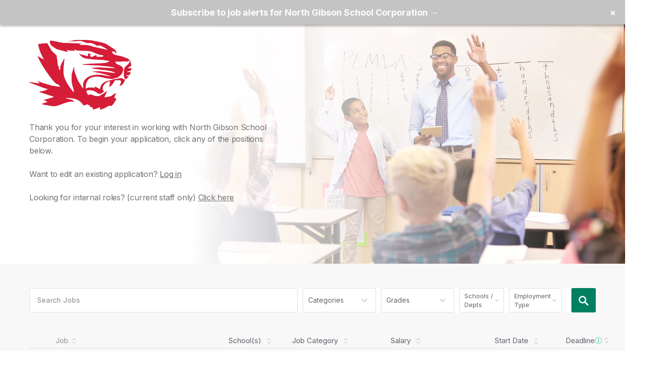

--- FILE ---
content_type: text/html
request_url: https://app.hirenimble.com/jobs/North-Gibson-SC
body_size: 2057
content:
<!DOCTYPE html>
<html lang="en">
  <head>
    <meta charset="utf-8" />
    <meta name="viewport" content="width=device-width, initial-scale=1, minimum-scale=1.0" />

    <meta property="og:title" content="Apply online via Nimble" />
    <meta property="og:image" content="__og:img__" />
    <meta property="og:image:width" content="__og:img:width__" />
    <meta property="og:image:height" content="__og:img:height__" />
    <meta property="og:type" content="website" />
    <meta property="fb:app_id" content="__fb:app_id__" />

    <link rel="apple-touch-icon" sizes="180x180" href="/apple-touch-icon.png">
    <link rel="shortcut icon" href="/favicon.ico" />
    <link rel="icon" type="image/png" sizes="32x32" href="/favicon-32x32.png">
    <link rel="icon" type="image/png" sizes="16x16" href="/favicon-16x16.png">
    <link rel="icon" type="image/png" sizes="256x256" href="/favicon.png" />
    <link rel="icon" type="image/svg+xml" href="/favicon.svg" />
    <link rel="manifest" href="/site.webmanifest">
    <link
    href="https://fonts.googleapis.com/css2?family=Inter:wght@300;400;500;600;700&display=swap"
    rel="stylesheet"
    />
    <link
      rel="stylesheet"
      type="text/css"
      charset="UTF-8"
      href="https://cdnjs.cloudflare.com/ajax/libs/slick-carousel/1.6.0/slick.min.css"
    />
    <link
      rel="stylesheet"
      type="text/css"
      href="https://cdnjs.cloudflare.com/ajax/libs/slick-carousel/1.6.0/slick-theme.min.css"
    />
    <style>body { line-height: 1.42857143 !important; }</style>

    <title>Nimble</title>
    <!-- Google Tag Manager -->
    <script>(function(w,d,s,l,i){w[l]=w[l]||[];w[l].push({'gtm.start':
    new Date().getTime(),event:'gtm.js'});var f=d.getElementsByTagName(s)[0],
    j=d.createElement(s),dl=l!='dataLayer'?'&l='+l:'';j.async=true;j.src=
    'https://www.googletagmanager.com/gtm.js?id='+i+dl;f.parentNode.insertBefore(j,f);
    })(window,document,'script','dataLayer','GTM-TJZQNRLV');</script>
    <!-- End Google Tag Manager -->
    <script>
      // Pendo things:
      if (
        window.location.hostname === 'dev.hirenimble.com' ||
        window.location.hostname === 'app.hirenimble.com'
      ) {
        (function(apiKey) {
          (function(p, e, n, d, o) {
            var v, w, x, y, z;
            o = p[d] = p[d] || {};
            o._q = o._q || [];
            v = ['initialize', 'identify', 'updateOptions', 'pageLoad', 'track'];
            for (w = 0, x = v.length; w < x; ++w)
              (function(m) {
                o[m] =
                  o[m] ||
                  function() {
                    o._q[m === v[0] ? 'unshift' : 'push']([m].concat([].slice.call(arguments, 0)));
                  };
              })(v[w]);
            y = e.createElement(n);
            y.async = !0;
            y.src = 'https://content.p.hirenimble.com/agent/static/' + apiKey + '/pendo.js';
            z = e.getElementsByTagName(n)[0];
            z.parentNode.insertBefore(y, z);
          })(window, document, 'script', 'pendo');
        })('45475e76-c2fa-480c-756c-267edaa90a12');
      }
    </script>
  <script defer src="/static/js/vendor.aa042c9e.js"></script><script defer src="/static/js/index.bf4d948c.js"></script><link href="/static/css/vendor.5841e666.css" rel="stylesheet"><link href="/static/css/index.4431e478.css" rel="stylesheet"></head>
  <body>
    <!-- Google Tag Manager (noscript) -->
    <noscript><iframe src="https://www.googletagmanager.com/ns.html?id=GTM-TJZQNRLV"
    height="0" width="0" style="display:none;visibility:hidden"></iframe></noscript>
    <!-- End Google Tag Manager (noscript) -->
    <noscript>You need to enable JavaScript to run this app.</noscript>
    <div class="wrapper" id="root"></div>
    <div id="portal-root"></div>
    <!--
      This HTML file is a template.
      If you open it directly in the browser, you will see an empty page.

      You can add webfonts, meta tags, or analytics to this file.
      The build step will place the bundled scripts into the <body> tag.

      To begin the development, run `npm start`.
      To create a production bundle, use `npm run build`.
    -->

    <script>
      if (
        window.location.hostname === 'dev.hirenimble.com' ||
        window.location.hostname === 'app.hirenimble.com'
      ) {
        // We pre-filled your app ID in the widget URL: 'https://widget.intercom.io/widget/m1noxx4g'
        (function() {
          var w = window;
          var ic = w.Intercom;
          if (typeof ic === 'function') {
            ic('reattach_activator');
            ic('update', w.intercomSettings);
          } else {
            var d = document;
            var i = function() {
              i.c(arguments);
            };
            i.q = [];
            i.c = function(args) {
              i.q.push(args);
            };
            w.Intercom = i;
            var l = function() {
              var s = d.createElement('script');
              s.type = 'text/javascript';
              s.async = true;
              s.src = 'https://widget.intercom.io/widget/m1noxx4g';
              var x = d.getElementsByTagName('script')[0];
              x.parentNode.insertBefore(s, x);
            };
            if (w.attachEvent) {
              w.attachEvent('onload', l);
            } else {
              w.addEventListener('load', l, false);
            }
          }
        })();
      }
    </script>
    <script src="https://accounts.google.com/gsi/client" async defer></script>
  <script defer src="https://static.cloudflareinsights.com/beacon.min.js/vcd15cbe7772f49c399c6a5babf22c1241717689176015" integrity="sha512-ZpsOmlRQV6y907TI0dKBHq9Md29nnaEIPlkf84rnaERnq6zvWvPUqr2ft8M1aS28oN72PdrCzSjY4U6VaAw1EQ==" data-cf-beacon='{"rayId":"9c42cce668844af4","version":"2025.9.1","serverTiming":{"name":{"cfExtPri":true,"cfEdge":true,"cfOrigin":true,"cfL4":true,"cfSpeedBrain":true,"cfCacheStatus":true}},"token":"6bdc43ad1c5e40e28af435623af3b03d","b":1}' crossorigin="anonymous"></script>
</body>
  <script
    type="text/javascript"
    src="https://s3.amazonaws.com/cdn.hellosign.com/public/js/hellosign-embedded.LATEST.min.js"
  ></script>
</html>


--- FILE ---
content_type: text/css
request_url: https://app.hirenimble.com/static/css/index.4431e478.css
body_size: 43513
content:
@import "https://fonts.googleapis.com/css?family=Nunito:300,400|Open+Sans:300,400,500,600,700";@import "//maxcdn.bootstrapcdn.com/font-awesome/4.7.0/css/font-awesome.min.css";:root{--gray:#d8e1ef;--green:#00b88d;--blue:#304b7d;--red:#ef5675;--yellow:#ffa601;--lightgray:silver;--darker-lightgray:#8c8c93;--darkgray:rgba(57,60,73,.5);--darkergray:rgba(57,60,73,.8);--white:#fff;--background-light-blue:#f8f8f8;--active-blue:#2958ea;--mint-green:#00b88d;--application-background-grey:#f8f8f8;--light-grey-border:#e6e6e6;--darker-grey-text:#444;--light-yellow:rgba(245,237,200,.5);--mustard:#f9c822;--dark-grey:#777;--green-backgorund-one:#00a37d;--input-box-shadow:0 2px 2px 0 rgba(0,0,0,.1);--box-shadow:0 3px 3px 0 rgba(0,0,0,.08);--kinda-black:#444;--grey-font:#999}body,h1,h2,h3,h4,h5,h6,p,blockquote,pre,dl,dd,ol,ul,form,fieldset,legend,figure,table,th,td,caption,hr{margin:0;padding:0}html{box-sizing:border-box;font-size:14px;font-weight:400}*,:before,:after{box-sizing:inherit}body{color:#5c5e69;background:#f8f8f8;margin:0 auto;padding:0}button{cursor:pointer}a,a:hover,a:focus{color:#666;text-decoration:none}img{max-width:100%}input:focus,select:focus,textarea:focus,button:focus{outline:none}.darker-text{color:var(--darker-grey-text)}.visibility-hidden{visibility:hidden}.list-style-none{list-style:none}.ie-show{display:none}.ie .ie-show{display:block}.fast-spin{animation:1s linear infinite fa-spin}.truncate-text{white-space:nowrap;text-overflow:ellipsis;overflow:hidden}.nimble-checkbox{border-radius:25%;width:20px;height:25px;margin:0}.not-active{pointer-events:none;cursor:default!important}.disabled-hover{cursor:not-allowed!important}.bg-green,button.bg-green{color:#fff;background-color:#00b88d;border-color:transparent}.nimble-textarea{resize:none;border:0;width:100%;min-height:80px;padding:9px;box-shadow:0 2px 2px rgba(0,0,0,.1)}.nimble-textarea::placeholder{color:rgba(57,60,73,.3)}.download-upload-icons{cursor:pointer;width:32px}html{box-sizing:border-box;height:100%}body{min-height:100%;padding-bottom:80px;position:relative}.underline{text-decoration:underline}.strikethrough{text-decoration:line-through}.wrapper{box-sizing:border-box;height:auto;min-height:100%;margin:0 auto -80px;padding:0 0 80px}.login-page.auth-pages .wrapper{height:100vh;padding:0}.login-page.auth-pages .wrapper .footer{display:none}.flex-wrap{flex-wrap:wrap}.no-wrap{flex-wrap:nowrap}.flex-center{justify-content:center;align-items:center;display:flex}.flex-col{flex-direction:column}.flex-row{flex-direction:row}.profile-circle{background:#d3d3d3;border-radius:50%;width:30px;height:30px;margin-right:15px}.card{background-color:#fff;border-radius:4px;margin-bottom:2rem;padding:2rem}.pointer{cursor:pointer}.no-border{border:none!important}.push-left-half{margin-left:5px}.section-half{width:48.5%}.space-between{justify-content:space-between}input.form-field{background-color:#fff;border:0;border-radius:3px;height:50px;padding:20px}input.form-field::placeholder{color:#cacaca}textarea.form-field{background-color:#fff;border:0;border-radius:3px;width:100%;height:10em;padding:20px;box-shadow:0 3px 3px rgba(0,0,0,.08)}textarea.form-field::placeholder{color:#cacaca}button.wide{color:#fff;background-color:#00b88d;border:none;border-radius:3px;width:150px;height:30px;box-shadow:0 1px 2px rgba(0,0,0,.1)}button.modal-button{-webkit-appearance:none;color:#c2c2c2;border:1px solid rgba(0,0,0,.12);border-radius:2px;height:50px;margin-bottom:1rem;padding:0 42px;font-size:16px}button.modal-button.save{color:#fff;background-color:#00b88d;border:none}button.transparent-button{background:0 0;border:0}.select-container{cursor:pointer;background-color:#fff;border:1px solid rgba(0,0,0,.12);border-radius:3px;width:100%;height:50px;padding:15px;position:relative;box-shadow:0 2px 2px rgba(0,0,0,.1)}.select-container:after{content:"";color:silver;pointer-events:none;padding:15px 5px 0 8px;font:13px/1 FontAwesome;position:absolute;top:3px;right:10px}.select-container .select-list-item{cursor:pointer;align-items:center;padding:10px 15px;display:flex}.select-container .select-list-item:hover{background-color:#f8f8f8}.reusable-select-container{width:100%}.reusable-select-container .Dropdown-control{cursor:pointer;background-color:#fff;border:1px solid rgba(0,0,0,.12);border-radius:3px;align-items:center;width:100%;height:50px;padding:15px;display:flex}.reusable-select-container .Dropdown-control .Dropdown-arrow{border:none}.reusable-select-container .Dropdown-control:after{content:"";color:silver;pointer-events:none;padding:15px 5px 0 8px;font:13px/1 FontAwesome;position:absolute;top:3px;right:10px}.reusable-select-container .Dropdown-control.Dropdown-disabled{cursor:not-allowed;color:#c1c1c1;background-color:rgba(223,223,223,.3)}.select-form-field span{position:absolute;right:2px}.select-form-field select,.select-form-field-large select{box-shadow:var(--input-box-shadow);background-color:#fff;border:none;border-radius:3px;width:100%;height:50px;margin:15px 0;padding:15px}.select-form-field-large select{width:235px;height:50px}.select-form-field select:focus,.select-form-field-large select:focus{outline:none}.datetime-picker{border:none;border-radius:3px;width:200px;height:50px;margin:15px;padding:15px;box-shadow:0 2px 2px rgba(0,0,0,.1)}.datetime-picker-container{display:inline-block}.datetime-picker-container.noheader{padding-top:49px}.datetime-picker-container.helptext input{margin-bottom:8px}.datetime-picker-container .datetime-picker.jobedit.disable-dropdown{opacity:.6;cursor:auto}.error-text{color:#f70;height:1.5em;font-size:.85em}.error-text.half{height:2.5em;margin-top:-1em}.flex{display:flex!important}.flex-1{flex:1}.flex-2{flex:2}.flex-3{flex:3}.block{display:block}.inline-block{display:inline-block}.mt0{margin-top:0!important}.mthalf{margin-top:.5rem!important}.mt1{margin-top:1rem}.mrhalf{margin-right:.5rem!important}.mr1{margin-right:1rem!important}.mr2{margin-right:2rem}.ml0{margin-left:0!important}.mlhalf{margin-left:.5rem!important}.ml1{margin-left:1rem}.ml2{margin-left:2rem}.ml4{margin-left:4rem!important}.mb0{margin-bottom:0!important}.mbhalf{margin-bottom:.5rem!important}.mb1{margin-bottom:1rem}.mb2{margin-bottom:2rem}.mb3{margin-bottom:3rem!important}.mb4{margin-bottom:4rem!important}.mt2{margin-top:2rem}.pl1{padding-left:1rem}.pa2{padding:2rem}.pb2{padding-bottom:2rem}.bold{font-weight:600}.bg-white{background-color:#fff}.bb{border-bottom:1px solid #eee}.relative{position:relative}.center{text-align:center}.align-center{align-items:center}.ellipses{color:#d8d8d8;font-size:24px}.ellipses:after{content:"···"}.search-icon:after{content:"��"}.right-arrow:after{content:"➔"}.right-carot:after{content:">"}ul.filtered-enum-list>li{margin:0;list-style-type:none;display:inline}ul.filtered-enum-list>li:after{content:", "}ul.filtered-enum-list>li:last-child:after{content:""}.status-circle{border-radius:50%;width:8px;min-width:8px;height:8px;margin-right:8px}.green{background-color:#00b88d}.blue{background-color:#304b7d}.lightgray{background-color:silver}.gray{background-color:#d8e1ef}.red{background-color:#ef5675}.yellow{background-color:#ffa601}.mustard{background-color:#f9c822}.dark-grey{background-color:#777}.hover-icon-set>span{box-shadow:none;cursor:pointer;border-radius:50%;margin-right:0;padding-right:.75rem}@media screen and (min-width:768px){.hover-icon-set>span{margin-right:.25rem;padding:6px 10px 10px;transition:background-color .2s ease-in-out}.hover-icon-set>span:hover{background-color:#ededed}}.standard-search-bar-container{display:flex;position:relative}.standard-search-bar-container img{position:absolute;top:22px;left:12px}.standard-search-bar-container input{box-shadow:var(--box-shadow);border:0;border-radius:3px;flex-grow:1;height:50px;padding:15px 15px 15px 45px}.standard-search-bar-container .cl-clear-input{font-size:26px;font-weight:700;top:12px;right:20px}.locations-modal-section .standard-search-bar-container .cl-clear-input{cursor:pointer;color:silver;position:absolute}.sub-text{color:#9f9f9f;font-size:12px}.overflow-ellipsis{white-space:nowrap;text-overflow:ellipsis;overflow:hidden}.hover-background-button{cursor:pointer;border-radius:50%;width:85px;padding:6px 10px 10px}.cancel-button{color:#fff;background-color:#cacaca;border:1px solid #d7d7d7;border-radius:3px;height:3em;padding:5px 20px;font-size:14px;box-shadow:0 2px 2px rgba(0,0,0,.1)}.three-button{align-items:center;margin:10px 0;display:flex}.three-button.hours-per-week .select-form-field,.three-button.hours-per-week .select-form-field select{margin:0}.three-button.hours-per-week .select-form-field:after{top:12px}.three-button-select-container{flex:0 0 50%;display:flex}.three-button-select-container .three-button-item{cursor:pointer;border:1px solid rgba(0,0,0,.12);border-right:none;padding:12px 18px;box-shadow:0 2px 2px rgba(0,0,0,.1)}.three-button-select-container .three-button-item.first{border-radius:3px 0 0 3px}.three-button-select-container .three-button-item.third{border-right:1px solid rgba(0,0,0,.12);border-radius:0 3px 3px 0}.three-button-select-container .three-button-item.selected{color:#fff;background-color:#00b88d}.hidden-unless-printing{display:none}@media print{body .navbar,body .footer{display:none}body .cards-section{-webkit-column-break-inside:avoid;page-break-inside:avoid;break-inside:avoid}.hidden-unless-printing{display:block!important}}.ie .flex-3{flex:3 auto}.ie.applicant-pages .footer{margin-top:80px;position:relative}.ie .application-container .file-upload-container img{max-height:34px;margin-top:10px}.ie .application-container .file-upload-container button{max-width:107px}.ie .application-section.bottom-section.step-2{height:280px}.ie .schooljob-row-status{flex:0 0 110px}.ie .schooljob-row-title{flex:0 0 220px}.ie .schooljob-row-location{flex:0 0 180px}.ie .schooljob-row-date{flex:0 0 110px}.ie .candidate-app-expander{height:0}.ie .districtjob-row-title{flex:0 0 190px}.ie .districtjob-row-location{flex:0 0 140px}.ie .districtjob-row-button{flex:0 0 66px}.ie .job-row div{padding-right:0}.ie .notification-text{padding-left:16px}.ie .jobs-list-component{background-color:#f8f8f8}.ie .roles-filter-bar-search img{width:21px;height:21px;top:14px}.ie input.button-checkbox{display:inline}.App-logo{height:80px;animation:20s linear infinite App-logo-spin}.App-container{width:500px;max-width:100vw;margin:0 auto;padding:4rem 0}@media screen and (max-width:768px){.App-container{padding:2rem 1rem}}.App-container .App-container__content .App-container__content__padding{border:1px solid #d3d3d3;border-radius:8px;margin-top:1rem;padding:2rem}.App-header{color:#222}.App-header>h1{text-align:center;margin-bottom:20px}.App-header>h1>span{vertical-align:middle;line-height:36px;display:inline-block}.App-header>h1>img{vertical-align:middle;height:36px;margin-right:8px;display:inline-block}.App-intro{font-size:large}.App-login{padding-top:20px}@keyframes App-logo-spin{0%{transform:rotate(0)}to{transform:rotate(360deg)}}body .Select.basic-select.is-focused:not(.is-open)>.Select-control{height:48px}body .Select-control,body .Select-control:hover,body .is-focused:not(.is-open)>.Select-control{height:50px}body .Select-control{align-items:center;height:50px;display:flex}body .Select-control:hover{height:50px}body .Select-control .Select-multi-value-wrapper{flex:1}body .Select-control .Select-multi-value-wrapper .Select-value-label{color:#000;font-size:1rem}body .Select-control .Select-multi-value-wrapper .Select-input>input{color:#000;padding-bottom:10px;font-size:.95rem}body .Select-control .Select-multi-value-wrapper .Select-placeholder{font-size:1rem}body .Select-control .Select-placeholder{color:#909090;opacity:.55;font-size:14px}.auth-pages{background-color:#fff}.auth-pages.prospect-entry{padding-top:0}.auth-pages.prospect-entry .App-container form{border:1px solid #d3d3d3;border-radius:8px;margin-top:1rem;padding:2rem}.auth-pages.prospect-entry .App-container .btn-success{background-color:#008060;border:none}.auth-pages.prospect-entry .App-container .btn-success:hover{background-color:#019d72;border:none}.auth-pages.prospect-entry .App-container .form-entry,.auth-pages.prospect-entry .App-container .form-entry label{width:100%}.auth-pages.prospect-entry .App-container .form-name-container{justify-content:space-between;margin-top:-1.2rem}.auth-pages.prospect-entry .App-container .form-name-container .form-entry.half{width:48%;margin-right:0}.auth-pages.prospect-entry .App-container .form-name-container .form-entry.half input{text-indent:0;border:0;border-bottom:1px solid rgba(0,0,0,.1);border-radius:0}.auth-pages.prospect-entry .footer{color:#5c5e69}.auth-pages.prospect-entry .footer .contact-support a{color:#00b88d;text-decoration:none}.auth-pages .App-container .login-page-nimble-logo-container{text-align:center;margin-bottom:2rem}@media screen and (max-width:768px){.auth-pages .App-container .login-page-nimble-logo-container{margin-bottom:2rem}}.auth-pages .App-container .login-page-nimble-logo-container .login-page-nimble-logo{height:55px}@media screen and (max-width:768px){.auth-pages .App-container .login-page-nimble-logo-container .login-page-nimble-logo{height:40px}}.auth-pages .App-container .btn-success{background-color:#00b88d;border-color:#00b88d;width:100%;height:50px;font-weight:700}.auth-pages .App-container .card{padding:0}.auth-pages .App-container h2{text-align:center;color:#666;margin-bottom:20px}.auth-pages .App-container .reset-password-input{margin-bottom:1.4rem}.auth-pages .App-container .reset-password-input button,.auth-pages .App-container .reset-password-input input{height:50px}.auth-pages .App-container .reset-password-input .reset-button{width:100%;margin:2rem 0 1rem}.auth-pages .App-container input{text-indent:32px;background-position:1rem;background-repeat:no-repeat;background-size:20px;border:1px solid #c4c4c4;border-radius:8px;width:100%;height:50px;padding-left:1rem;font-size:15px;font-weight:400;line-height:20.43px}.auth-pages .App-container input.email-address{background-image:url([data-uri])}.auth-pages .App-container input.password,.auth-pages .App-container input.password-confirm{background-image:url(/static/image/icon-lock.61215090.png)}.auth-pages .App-container input.btn-success,.auth-pages .App-container input.btn-disabled{text-indent:0;text-align:center;font-size:19px;font-weight:600px;background-image:none}.auth-pages .App-container input.btn-disabled{color:#fff;background:#c4c4c4}.auth-pages .App-container input.reset-button{text-indent:0;font-weight:600px;padding-left:0;font-size:19px}.auth-pages .footer{color:rgba(255,255,255,.5)}.auth-pages .footer .contact-support a{color:rgba(255,255,255,.8);text-decoration:underline}@media screen and (min-width:1200px){.login-page.auth-pages .App-container{width:unset;grid-template-columns:2fr 1fr;height:100%;padding:0;display:grid}}.candidates-list-page{width:auto;overflow-x:hidden}.candidates-list-page.new-candidate-line-items .list-view-container .candidate-select-all-div{border:none;min-width:46px;margin-right:0;padding-left:0}.candidates-list-page.new-candidate-line-items .list-view-container .candidate-select-all-div input{margin-left:0}.candidates-list-page.new-candidate-line-items .list-view-container .list-row{box-shadow:none;background-color:unset;font-size:15px}.candidates-list-page.new-candidate-line-items .list-view-container .list-row:hover{box-shadow:0 1px 4px 1px rgba(0,0,0,.1)}.candidates-list-page.new-candidate-line-items .list-view-container .list-item{border-bottom:1px solid #ddd;border-radius:0;margin-bottom:0}.candidates-list-page.new-candidate-line-items .list-view-container .candidate-list-row{border-radius:0;height:48px;margin-bottom:0;padding:0 8px}.candidates-list-page.new-candidate-line-items .list-view-container .candidate-list-row:hover{box-shadow:0 1px 4px 1px rgba(0,0,0,.1)}.candidates-list-page .wrapper .navbar{border-bottom:1px solid #dfdfdf}.candidates-list-page .wrapper .navbar .nav-container .nav-links.district{width:75%}.candidates-list-page .wrapper .navbar .nav-container .nav-links-dropdown{margin-left:6px}.candidates-list-page .candidateslist-and-filter-container{flex-direction:column;display:flex;position:relative}.candidates-list-page.quick-profile-open .footer,.candidates-list-page .candidate-app-count,.candidates-list-page .candidate-action,.candidates-list-page .candidate-internal-notes-count,.candidates-list-page .candidate-nimble-score,.candidates-list-page .candidate-internal{display:none}.candidates-list-page .candidateslist-filters{background-color:#fff;border-bottom:1px solid #dfdfdf;border-right:1px solid #dfdfdf;flex-direction:column;display:flex;position:relative}.candidates-list-page .candidateslist-filters .slider p.years{display:none}.candidates-list-page .candidateslist-container{width:100%;padding:20px 0 0}.candidates-list-page.quick-profile-open .candidateslist-container{padding:20px 45px}.candidates-list-page.quick-profile-open .candidateslist-container .list-item.candidate-application-row{padding-left:14px}.candidates-list-page.quick-profile-open .candidateslist-container .list-item.list-header .candidate-select-box{margin-left:8px}.candidate-count-div{justify-content:space-between;align-items:center;height:35px;margin-bottom:6px;font-size:14px;display:flex}.candidate-count-div button.clear-all-filters{color:#b8b8b8;background-color:unset;border:none;padding:0}.candidate-count-div>div>img{margin-bottom:3px}.prospectlist .candidate-count-div{margin-bottom:16px}.candidate-count-inner-div{align-items:center;display:flex}.cl-filter-tag{color:#d8e1ef;-webkit-box-shadow:var(--box-shadow);box-shadow:var(--box-shadow);background-color:#fff;border:1px solid #d8e1ef;border-radius:3px;align-items:center;height:24px;font-size:13px;line-height:24px;display:flex}.cl-filter-tag-left{color:rgba(57,60,73,.5);padding:0 10px;font-weight:400}.cl-filter-tag-right{cursor:pointer;border-left:1px solid #d8e1ef;padding:0 8px}.candidateslist-filters{flex-direction:column;display:flex}.cl-darkgray{color:rgba(57,60,73,.5)}.cl-selected{color:1px solid rgba(57,60,73,.8);border-bottom:2px solid rgba(57,60,73,.8);padding-bottom:3px}#cl-search-input::placeholder{color:silver;opacity:1}#cl-search-input:-ms-input-placeholder{color:silver}#cl-search-input::-moz-placeholder{color:silver}.candidateslist-search-container{display:flex;position:relative}.candidateslist-search-container .search-box-div{flex-grow:9;position:relative}.candidateslist-search-container .search-box-div input{border:1px solid #dfdfdf;border-radius:3px 0 0 3px;width:100%;height:60px;margin:0;padding:15px}.cl-search-btn{color:#fff;background-color:#00b88d;border:none;border-radius:0 3px 3px 0;width:60px;height:60px}.candidateslist-filter-container .candidateslist-filter-group{justify-content:space-between}.candidateslist-filter-container .candidateslist-filter-group>div{width:auto}.candidateslist-filter-container .candidateslist-filter-group.group-one>div,.candidateslist-filter-container .candidateslist-filter-group.group-two>div{flex:0 0 49%}.candidateslist-filter-container .candidateslist-filter-group.group-two,.candidateslist-filter-container .candidateslist-filter-group.group-three{margin-top:12px}.candidateslist-filter-container .candidateslist-filter-group.group-three>div.slider{flex:0 0 88%;margin-right:6px}.candidateslist-filters .toggle-btn{cursor:pointer;color:silver;-webkit-box-shadow:var(--box-shadow);box-shadow:var(--box-shadow);text-align:center;background-color:#fff;border-radius:3px;width:50px;height:44px;font-size:21px;line-height:44px}.candidateslist-filters .toggle-btn.cl-active{border:1px solid #00b88d}.candidateslist-filters .toggle-btn img{width:11px;padding-bottom:4px}.cl-filter-dropdown-div{cursor:pointer;color:silver;box-shadow:var(--box-shadow);background-color:#fff;border-radius:3px;width:19%;height:44px;padding:12px 32px 0 15px;position:relative}.cl-filter-dropdown-div.cl-active{border:1px solid #00b88d}.cl-filter-dropdown-div:after{content:"";color:silver;pointer-events:none;padding:15px 5px 0 8px;font:15px/1 FontAwesome;position:absolute;top:-1px;right:8px}.language-proficiency.cl-filter-dropdown-div{color:rgba(57,60,73,.8);box-shadow:none;width:100%;height:30px;margin-bottom:6px;padding-top:5px}.language-proficiency.cl-filter-dropdown-div:after{font:12px/1 FontAwesome;top:-6px}.language-proficiency.cl-filter-dropdown-div p.active-sub-filter{color:#00b88d}.language-proficiency.cl-filter-dropdown-div .cl-filter-selection-list{top:32px}.cl-filter-dropdown-div.slider{width:217px}.cl-filter-selection-list{z-index:1000;background-color:#fff;border-top:1px solid #d8e1ef;width:100%;max-height:440px;display:none;position:absolute;top:44px;left:0;overflow:scroll;box-shadow:0 2px 3px silver}.cl-filter-selection-list.grouped-filter .cl-filter-option{padding-left:25px}.cl-filter-selection-list.grouped-filter .cl-filter-option.select-all,.cl-filter-selection-list.grouped-filter .cl-filter-option.group-header{padding-left:16px}.cl-filter-selection-list.show{display:block}.bulk-status.cl-filter-selection-list{bottom:50px;top:unset}.cl-filter-option{cursor:pointer;color:rgba(57,60,73,.8);background-color:#fff;padding:8px 33px 8px 16px;font-size:12px}.cl-filter-option.selected{background-color:#fff;position:relative}.cl-filter-option.selected:after{content:"";color:#bdbdbd;pointer-events:none;padding:15px 5px 0 8px;font:14px/1 FontAwesome;position:absolute;top:-5px;right:8px}.cl-filter-option:first-child{padding-top:12px}.cl-filter-option:last-child{padding-bottom:12px}.cl-filter-option:hover{background-color:#d8e1ef}.cl-filter-option.select-all{justify-content:space-between;padding-right:61px;font-size:11px;display:flex}.cl-filter-option.select-all:hover{background-color:#fff}.cl-filter-option .filter-drop-select-all{cursor:pointer;color:#00b88d;border-bottom:1px solid #fff}.cl-filter-option .filter-drop-select-all:hover{border-bottom:1px solid #00b88d}.cl-filter-option.group-header{font-size:14px;font-weight:700}.cl-slider{padding:14px 8px;display:none}.cl-slider.expanded{display:block}.list-view.list-view-container.loading{opacity:.4}.full-name{color:rgba(57,60,73,.8)}.email{color:#8c8c93;text-overflow:ellipsis;max-width:200px;font-size:11px;overflow:hidden}.quick-profile-fade{z-index:30;background:rgba(154,151,166,.5);height:100%;position:fixed;inset:0}.quick-profile-container{clear:both;z-index:31;background-color:#fff;width:100%;height:100%;padding:0;position:fixed;top:0;right:0;overflow-y:scroll;box-shadow:-2px 0 14px}.quick-profile-container .default-card{padding:0}.quick-profile-container .profile-section.one{padding-top:1rem}.quick-profile-inside{color:#777;margin:1em;font-size:15px;font-weight:400;position:relative}@media screen and (min-width:768px){.quick-profile-inside{margin:0}}.go-profile:hover{color:#304b7d}.state-toggle{text-align:center}.state-toggle>button{color:#fff;opacity:.5;border:none;border-radius:3px;height:35px;font-size:16px;box-shadow:0 1px 2px rgba(0,0,0,.1)}.state-toggle>button:hover{box-shadow:0 1px 4px rgba(0,0,0,.3)}button.reject{background-color:orange;min-width:120px;font-size:14px}button.hold{width:50px}button.invite{background-color:#00b88d;min-width:120px;font-size:14px}.state-toggle>button.active{opacity:1}.sort{z-index:-1;margin-left:2px;font-size:13px}.sort.glyphicon.flip{transform:rotate(180deg)}.clear{display:inline-block;position:relative;bottom:12px;left:10px}.clear:hover{font-style:italic}.status-view{justify-content:space-between;align-items:center;display:flex}.control{cursor:pointer;background-color:#fff;align-items:center;margin-bottom:15px;padding-left:30px;font-size:12px;line-height:20px;display:flex;position:relative}.control input{z-index:-1;opacity:0;background-color:#fff;position:absolute}.control_indicator{background-color:#fff;border:1px solid #c8c8c8;width:20px;height:20px;position:absolute;top:2px;left:0}.control-radio .control_indicator{border-radius:undefined}.control:hover input~.control_indicator,.control input:focus~.control_indicator,.control input:checked~.control_indicator,.control:hover input:not([disabled]):checked~.control_indicator,.control input:checked:focus~.control_indicator{background:#fff}.control input:disabled~.control_indicator{opacity:.6;pointer-events:none;background:#fff}.control_indicator:after{box-sizing:unset;content:"";display:none;position:absolute}.control input:checked~.control_indicator:after{display:block}.control-checkbox .control_indicator:after{z-index:100;border:2px solid #000;border-width:0 2px 2px 0;width:3px;height:8px;top:4px;left:8px;transform:rotate(45deg)}.checkbox-column{flex-direction:column;display:flex}.checkbox-column:first-of-type{margin-right:20px}.candidateslist-loading-message-div{text-align:center}.profile-section-icon-div{vertical-align:text-bottom;display:inline-block}.quickview-dropdown-div{z-index:1000;box-shadow:var(--box-shadow);background-color:#fff;border:1px solid #d8e1ef;width:150px;padding:4px 0;font-size:13px;display:none;position:absolute;top:22px}.quickview-dropdown-btn{cursor:pointer;padding:8px 12px}.quickview-dropdown-btn:hover{background-color:#d8e1ef}.quickview-dropdown-div.expanded{display:block}@media print{.quickview-dropdown-div.expanded{display:none}}.cl-footer-container{background-color:#fff;border-top:1px solid #d3d3d3;align-items:center;width:100%;height:80px;transition:bottom .2s;display:flex;position:fixed;bottom:-100px;left:0;box-shadow:0 -2px 10px rgba(0,0,0,.08)}.cl-footer-container.expand{z-index:99;transition:bottom .2s;bottom:0}.cl-footer-middle-div{justify-content:space-between;align-items:center;width:750px;margin:0 auto;display:flex}.bulk-email-btn{color:#fff;background-color:#00b88d;border:none;border-radius:3px;width:130px;height:40px;margin:auto auto auto 1rem}.bulk-email-btn.bulk-status-btn{width:210px;margin-left:0}.bulk-email-btn img{transition:all .5s}.bulk-email-btn img.flipped{transform:rotate(180deg)}@media (max-width:768px){.cl-footer-middle-div{width:355px}.bulk-email-btn{width:82px;padding:0}.cl-footer-middle-div .select-candidates-text-div{width:170px}}@media (min-width:768px){.candidates-list-page .wrapper .navbar .nav-container{justify-content:space-between}.candidates-list-page .wrapper .navbar .nav-container .nav-links.district{width:425px;margin-left:60px}.candidates-list-page .wrapper .navbar .nav-container .nav-links-dropdown{margin-left:auto}.candidates-list-page .wrapper .navbar .nav-container .nav-links-dropdown.candidates{margin-left:unset;width:fit-content}.candidates-list-page .candidateslist-and-filter-container{flex-direction:row}.candidates-list-page .candidate-select-all-div{padding-left:8px}.candidates-list-page.new-candidate-line-items:not(.quick-profile-open) .navbar{z-index:10;width:100%;position:fixed}.candidates-list-page.new-candidate-line-items:not(.quick-profile-open) .footer{display:none}.candidates-list-page.new-candidate-line-items:not(.quick-profile-open) .candidateslist-filter-header.adjust-right{width:68%;left:32%}.candidates-list-page.new-candidate-line-items:not(.quick-profile-open) .list-item{padding:0 8px}.candidates-list-page.new-candidate-line-items:not(.quick-profile-open) .list-item.candidate-application-row{padding-left:14px}.candidates-list-page.new-candidate-line-items:not(.quick-profile-open) .list-item.candidate-application-row .candidate-app-list-row-role-status{flex:0 0 40.8%;margin-left:20px}.candidates-list-page.new-candidate-line-items:not(.quick-profile-open) .candidateslist-filters{height:calc(100vh - 70px);position:fixed;top:70px;overflow:auto}.candidates-list-page.new-candidate-line-items:not(.quick-profile-open) .candidateslist-container{max-width:calc(100vw - 250px);height:calc(100vh - 70px);padding-left:45px;padding-right:45px;position:fixed;top:70px;left:250px}.candidates-list-page.new-candidate-line-items:not(.quick-profile-open) .candidateslist-container.scroll{overflow:scroll}}.bulk-email-btn.disabled{opacity:.5;background-color:silver}.clear-selections{cursor:pointer}.draft-application-div{text-align:center;background-color:#fff}.draft-application-div>div:first-of-type{text-align:center;padding-top:60px;padding-bottom:8px}.draft-application-div>p{font-size:18px}.draft-application-div .profile-section{text-align:initial;padding-top:5rem}.full-profile-container div.draft-application-div{margin-top:3rem}.full-profile-container div.draft-application-div p{padding:30px 40px 10px}@media screen and (min-width:768px){.candidates-list-page{overflow-x:initial}.candidates-list-page .wrapper{margin:auto;padding-left:0;padding-right:0}.candidates-list-page .candidate-app-count,.candidates-list-page .candidate-action,.candidates-list-page .candidate-internal-notes-count,.candidates-list-page .candidate-nimble-score,.candidates-list-page .candidate-internal{display:initial}.candidates-list-page .cl-clear-input{right:160px}.candidates-list-page .standard-search-bar-container .cl-clear-input{right:20px}.candidates-list-page .quick-profile-container{width:48%}.candidates-list-page .quick-profile-container .close{margin:.3em .5em}.candidates-list-page .quick-profile-container .close img{width:20px}.candidates-list-page .quick-profile-container .default-card{padding:2rem}.candidates-list-page .quick-profile-container .profile-section.one{padding-top:.5rem}.candidates-list-page .candidateslist-filter-container{justify-content:space-between;margin-bottom:12px;display:flex}.candidates-list-page .candidateslist-filter-container .candidateslist-filter-group{margin-top:0}.candidates-list-page .candidateslist-filter-container .candidateslist-filter-group.group-one,.candidates-list-page .candidateslist-filter-container .candidateslist-filter-group.group-two{flex:0 0 36.3%}.candidates-list-page .candidateslist-filter-container .candidateslist-filter-group.group-three{flex:0 0 26%}.candidates-list-page .candidateslist-filter-container .candidateslist-filter-group.group-three>div.slider{flex:0 0 79.5%}.candidates-list-page .candidateslist-filters{width:250px;min-width:250px}.candidates-list-page.prospects .list-item{padding:0 14px}.candidates-list-page.prospects .list-item .candidate-select-box{flex:0 0 5.1%;min-width:52px}.candidates-list-page.prospects .list-item .candidate-select-box .candidate-select-all-div{border-radius:none;border:none;padding:0}.candidates-list-page.prospects .list-item .candidate-select-box .candidate-select-all-div input{margin:0 6px 0 0}.candidates-list-page.prospects .list-item.list-header .candidate-select-box{margin-right:0}.candidates-list-page.prospects .candidate-app-expander{top:11px;right:24px}}.login-page .App-container .login-container form .form-radio{border:1px solid #c4c4c4;border-radius:8px 8px 0 0;padding:1.5rem 1.5rem 0}.login-page .App-container .login-container form .form-radio label{cursor:pointer;margin-bottom:0;font-size:19px}.login-page .App-container .login-container form .form-radio label input{padding:1rem;display:none}.login-page .App-container .login-container form .form-radio label .underline-dealie{visibility:hidden;background-color:#00b88d;height:4px;margin-top:1rem}.login-page .App-container .login-container form .form-radio label input[type=radio]:checked+.underline-dealie{visibility:visible}.login-page .App-container .login-container form .form-radio label:first-of-type{margin-left:47px}.login-page .App-container .login-container form .login-form-bottom-section{border:1px solid #c4c4c4;border-top:none;border-radius:0 0 8px 8px;padding:2rem}.login-page .App-container .login-container form .or-divider{text-align:center;color:#a6a7ad;height:50px;font-weight:700;line-height:50px;position:relative}.login-page .App-container .login-container form .or-divider:before,.login-page .App-container .login-container form .or-divider:after{content:"";background-color:rgba(0,0,0,.15);width:45%;height:1px;position:absolute;top:24px}.login-page .App-container .login-container form .or-divider:before{left:0}.login-page .App-container .login-container form .or-divider:after{right:0}.login-page .App-container .login-container form .google-login-container button,.login-page .App-container .login-container form .azure-login-container button{border:1px solid rgba(0,0,0,.1);border-radius:4px;height:50px;box-shadow:0 2px 2px rgba(0,0,0,.1)}.login-page .App-container .login-container form .google-login-container button img,.login-page .App-container .login-container form .azure-login-container button img{width:5%;margin-right:2rem}.login-page .App-container .login-container form .google-login-container button:hover,.login-page .App-container .login-container form .azure-login-container button:hover{border:1px solid #d5e6fa}.login-page .App-container .login-container .login-container-subtext{justify-content:space-between;margin-top:1.5rem;display:flex}@media screen and (max-width:768px){.login-page .App-container .login-container .login-container-subtext{flex-direction:column;align-items:center}.login-page .App-container .login-container .login-container-subtext>:not(:last-child){margin-bottom:1rem}}.login-page .App-container .login-container .login-container-subtext *{color:#fff;font-size:12px}.login-page .App-container .login-container .login-container-subtext span{opacity:.5}.user-settings-container{max-width:1200px;margin:auto;padding:0 40px}.scorecard-list-header-div{justify-content:space-between;height:80px;margin-bottom:1.5rem;padding:20px 0 0;display:flex}.scorecard-list-header-div .scorecard-list-header-btn{color:#fff;background-color:#00b88d;border:none;border-radius:3px;width:206px;height:50px}.mt2 .scorecard-list-row{background-color:#fff;border:1px solid #eee;justify-content:space-between;align-items:center;height:98px;padding:9px 32px;display:flex}.mt2 .scorecard-list-row .vertical-flex .grey,.mt2 .scorecard-list-row .vertical-flex label{margin-top:0;margin-bottom:0}.scorecard-list-row.email-list{padding:20px 32px}.user-settings-page #hsEmbeddedWrapper,.full-profile-page #hsEmbeddedWrapper{margin-left:-20%}body.internal-jobs-page{width:auto}body.internal-jobs-page .jobslist-content-container{max-width:1200px;margin:auto;padding:0 40px}body.internal-jobs-page .jobslist-content-container .count-and-action-container{justify-content:space-between;align-items:center;margin-top:2rem;padding:0 2px;display:flex}body.internal-jobs-page .jobslist-content-container .roles-filter-bar-search{max-height:60px}body.internal-jobs-page .jobslist-content-container .roles-filter-bar-search .roles-filter-bar-search-input{font-size:15px}body.internal-jobs-page .jobslist-content-container .roles-filter-bar-search img{width:16px}body.internal-jobs-page .__react_component_tooltip{font-size:12px}body.internal-jobs-page .job-row-buttons-tooltip{padding:4px 10px!important}body.internal-jobs-page .status-cards{background-color:#fff;border-bottom:1px solid #dfdfdf;height:70px}body.internal-jobs-page .status-cards .status-cards-inner-container{max-width:1105px;margin:auto;display:flex}body.internal-jobs-page .status-cards .title .hide-mobile{display:none}body.internal-jobs-page .list-view{min-height:41vh;padding-top:1rem}body.internal-jobs-page .list-view .list-header{text-transform:none;margin:0;padding:0}body.internal-jobs-page .list-view .list-item{color:#777;font-size:13px}body.internal-jobs-page .list-view .list-row{padding:20px 0}body.internal-jobs-page .list-view .districtjob-row-button,body.internal-jobs-page .list-view .schooljob-row-button{color:#fff;border:none;border-radius:3px;height:35px;font-size:14px;box-shadow:0 1px 2px rgba(0,0,0,.1)}body.internal-jobs-page .list-view .schooljob-row-status,body.internal-jobs-page .list-view .districtjob-row-status{flex:1}body.internal-jobs-page .list-view .schooljob-row-status .job-status,body.internal-jobs-page .list-view .districtjob-row-status .job-status{width:fit-content;font-size:15px}body.internal-jobs-page .list-view .schooljob-row-status .job-status.archived-red,body.internal-jobs-page .list-view .districtjob-row-status .job-status.archived-red{color:#eb6e83}body.internal-jobs-page .list-view .schooljob-row-status .job-status.needs-approval-blue,body.internal-jobs-page .list-view .districtjob-row-status .job-status.needs-approval-blue{color:#5278ee}body.internal-jobs-page .list-view .schooljob-row-status .job-status.draft-grey,body.internal-jobs-page .list-view .districtjob-row-status .job-status.draft-grey{color:#cfcfcf}body.internal-jobs-page .list-view .schooljob-row-status .job-status.active-closed-yellow,body.internal-jobs-page .list-view .districtjob-row-status .job-status.active-closed-yellow{color:#f8cb57}body.internal-jobs-page .list-view .schooljob-row-status .job-status.green-2,body.internal-jobs-page .list-view .districtjob-row-status .job-status.green-2{color:#00b88d}body.internal-jobs-page .list-view .districtjob-row-featured-icon{box-shadow:none;border-radius:50%;flex:0 0 35px;margin-right:5px;padding:6px 10px 10px;transition:background-color .2s ease-in-out}body.internal-jobs-page .list-view .districtjob-row-featured-icon:hover{background-color:#ededed}body.internal-jobs-page .list-view .districtjob-row-featured-icon img{height:15px;margin-bottom:0}body.internal-jobs-page .list-view .districtjob-row-title{flex:0 0 41%}body.internal-jobs-page .list-view .schooljob-row-title{flex:0 0 64%;padding-right:1.5rem}body.internal-jobs-page .list-view .schooljob-row-date{flex:0 0 13%}body.internal-jobs-page .list-view .schooljob-row-button{flex:0 0 10%;margin:0 12px}body.internal-jobs-page .list-view .districtjob-row-date,body.internal-jobs-page .list-view .schooljob-row-date,body.internal-jobs-page .list-view .districtjob-row-location,body.internal-jobs-page .list-view .schooljob-row-location,body.internal-jobs-page .list-view .districtjob-row-button.no-mobile{display:none}body.internal-jobs-page .list-view .job-row{margin:0 auto}body.internal-jobs-page .list-view .job-row .job-row-title{white-space:nowrap;text-overflow:ellipsis;overflow:hidden}body.internal-jobs-page .list-view .job-row .job-row-title,body.internal-jobs-page .list-view .job-row .job-row-status{font-size:15px}body.internal-jobs-page .list-view .job-row .job-row-buttons{display:none}body.internal-jobs-page .list-view .job-row .job-row-buttons>span{box-shadow:none;border-radius:50%;margin-right:0}body.internal-jobs-page .list-view .job-row .job-row-buttons>span:not(:last-child){padding-right:.75rem}body.internal-jobs-page .list-view .job-row .job-row-buttons>span:last-child{margin-left:.5em}body.internal-jobs-page .list-view .job-row .job-row-subtext{color:#bbb;font-size:11px}body.internal-jobs-page .footer{display:none}body.internal-jobs-page .footer .footer-content .contact-support{text-align:center;width:215px;padding-top:8px}@media screen and (min-width:768px){body.internal-jobs-page .status-cards .title .hide-mobile{display:inline}body.internal-jobs-page .list-view .schooljob-row-date,body.internal-jobs-page .list-view .schooljob-row-location,body.internal-jobs-page .list-view .districtjob-row-location{display:initial}body.internal-jobs-page .list-view .schooljob-row-status,body.internal-jobs-page .list-view .districtjob-row-status{flex:0 0 17%}body.internal-jobs-page .list-view .schooljob-row-title{flex:0 0 35%}body.internal-jobs-page .list-view .districtjob-row-title{flex:0 0 27%}body.internal-jobs-page .list-view .districtjob-row-location{flex:0 0 18%}body.internal-jobs-page .list-view .schooljob-row-location{flex:0 0 22%;padding-right:1.5rem}body.internal-jobs-page .list-view .districtjob-row-date{flex:0 0 100px}body.internal-jobs-page .list-view .list-header{border-bottom:1px solid #dfdfdf;padding-bottom:8px}body.internal-jobs-page .list-view .job-row .job-row-buttons{text-align:right;padding-right:0}body.internal-jobs-page .list-view .job-row .job-row-buttons>span:not(:last-child){margin-right:.25rem}body.internal-jobs-page .list-view .job-row .job-row-buttons>span{padding:6px 10px 10px;transition:background-color .2s ease-in-out}body.internal-jobs-page .list-view .job-row .job-row-buttons>span:hover{background-color:#ededed}body.internal-jobs-page .footer .footer-content .contact-support{width:100%}}@media screen and (min-width:970px){body.internal-jobs-page .list-view .districtjob-row-button.no-mobile,body.internal-jobs-page .list-view .districtjob-row-date,body.internal-jobs-page .list-view .schooljob-row-button.no-mobile{display:initial}body.internal-jobs-page .list-view .districtjob-row-status{flex:0 0 13%}body.internal-jobs-page .list-view .districtjob-row-title{flex:0 0 29%}body.internal-jobs-page .list-view .districtjob-row-date{flex:0 0 100px}body.internal-jobs-page .list-view .districtjob-row-location{flex:0 0 16%}body.internal-jobs-page .list-view .districtjob-row-button.save,body.internal-jobs-page .list-view .schooljob-row-button.save{margin-right:8px}body.internal-jobs-page .list-view .job-row{max-height:76px}body.internal-jobs-page .list-view .job-row .job-row-buttons{opacity:0;justify-content:flex-end;width:100%;transition:opacity .3s;display:flex}body.internal-jobs-page .list-view .job-row:hover .job-row-buttons{opacity:1;height:auto;transition:opacity .5s}}body.requisition-roles-page .roles-filter-bar{margin-top:8px;margin-bottom:36px;padding:8px}body.requisition-roles-page .requisition-list .roles-filter-bar-search-button{border-radius:3px}body.internal-jobs-page .roles-filter-bar{padding:8px 0;display:flex}body.internal-jobs-page .roles-filter-bar .roles-filter-bar-search .search-bar-container-div{width:100%}body.internal-jobs-page .roles-filter-bar .roles-filter-bar-search .search-bar-container-div img{width:17px;left:8px}body .roles-filter-bar{padding:0 9px 35px 12px}body .roles-filter-bar .roles-filter-bar-search{display:contents}body .roles-filter-bar .roles-filter-bar-search .search-bar-container-div{margin-bottom:10px;display:flex}body .roles-filter-bar .roles-filter-bar-search .search-bar-container-div img{left:20px}body .roles-filter-bar .roles-filter-bar-search .subjects-grades-filter-container{justify-content:space-between;margin-left:5px;display:flex}body .roles-filter-bar .roles-filter-bar-search .subjects-grades-filter-container #valueItemDrop{width:49%;margin-bottom:10px;margin-right:0}body .roles-filter-bar .roles-filter-bar-search .subjects-grades-filter-container #valueItemDrop .dropdown-menu-grades{width:100%}body .roles-filter-bar .roles-filter-bar-search .subjects-grades-filter-container .dropdown.subjects .dropdown-menu-grades{min-width:290px}@media screen and (min-width:768px){body .roles-filter-bar{justify-content:space-around;display:flex}body .roles-filter-bar .roles-filter-bar-search{display:inherit;width:100%}body .roles-filter-bar .roles-filter-bar-search .search-bar-container-div{width:100%}body .roles-filter-bar .roles-filter-bar-search .search-bar-container-div img{width:20px;height:50px;left:20px}body .roles-filter-bar .roles-filter-bar-search .search-bar-container-div .roles-filter-bar-search-clear{margin-right:12px}body .roles-filter-bar .roles-filter-bar-search .subjects-grades-filter-container #valueItemDrop{width:175px;margin-right:5px;font-size:13px}body .roles-filter-bar .roles-filter-bar-search .subjects-grades-filter-container #valueItemDrop .dropdown-menu-grades{width:263px}}@media screen and (min-width:970px){body.external-jobs-page .roles-filter-bar{padding:0}}.application-container>form{border-radius:3px;width:100%;max-width:1024px;margin:0 auto;padding:2rem}a.tos:link{color:#00f;background-color:transparent;font-size:14px;text-decoration:none}a.tos:visited{color:purple;background-color:transparent;text-decoration:none}.fixed{width:240px;position:fixed}.application-nav{margin-top:30px;padding:3rem;line-height:3em}.application-nav>h4{text-transform:uppercase;margin-bottom:1em;font-size:10px}.application-nav>ul{list-style-position:inside}.application-section{margin:3em 0;font-size:14px}.quick-profile-container .application-section{color:#777;padding:0;font-size:15px;font-weight:400;margin-top:0!important}.application-role-title{font-weight:700}.application-section:first-child{margin:.5em 0}.application-section>h4{margin-bottom:1em}.application-section.experiences>h4{margin-bottom:6px}.application-section .Select-clear-zone{top:0}.application-container>.application-nav{width:25%}.application-group{margin:4em 0;font-size:.9em}.other-attachments{margin-bottom:4rem}.other-attachments .application-row{margin:3em 0}.other-attachments .application-row .multiple-choice .mc_option{display:block}.application-row.full-width input{width:100%}.application-row>label{margin:1em 0;font-size:14px}.application-row.school-preferences-question{color:#444;flex-direction:column;font-size:14px;display:flex}.application-row.school-preferences-question .title{font-size:15px;font-weight:700}.application-row.school-preferences-question label.italic{font-style:italic}.application-row.school-preferences-question input[type=checkbox]{width:unset;margin-right:1em}.application-row.school-preferences-question .school-preferences-question__school-choices{margin:2em 0}.application-row.school-preferences-question .school-preferences-question__school-choices label{white-space:nowrap;text-overflow:ellipsis;display:inherit;font-weight:400;overflow:hidden}@supports (display:grid){.application-row.school-preferences-question .school-preferences-question__school-choices{grid-gap:1rem;grid-template-columns:repeat(2,minmax(0,1fr));display:grid}@media screen and (max-width:990px){.application-row.school-preferences-question .school-preferences-question__school-choices{grid-template-columns:minmax(0,1fr)}}}input.application-checkbox{margin:1em}.additional-upload-row .text{background-color:#fff;border-radius:3px;width:100%;font-size:14px;box-shadow:0 2px 2px rgba(0,0,0,.1)}.additional-upload-row.video-link label{flex-direction:column;font-weight:400;display:flex}.additional-upload-row.video-link label .video-link-question-title{font-weight:700}.additional-upload-row:last-child{padding-bottom:2.2rem}.additional-upload-row.video-link>input{margin-right:0}.upload{color:#909090;background-color:#fff;border:1px solid #d7d7d7;border-radius:3px;height:4em;padding:5px 20px;font-size:14px;box-shadow:0 2px 2px rgba(0,0,0,.1)}.upload-description-div{cursor:pointer;width:fit-content;max-width:600px;margin-bottom:-1.5rem;padding:7px;font-size:12px}.upload-description-text{color:rgba(57,60,73,.5);margin:.2rem 0 -.2rem}.upload>img{margin-right:1em}.yesno{grid-gap:20px;grid-template-columns:repeat(2,70px);margin:1rem 0;display:grid}.resume-label{min-width:250px;margin-left:1.5em;display:inline-block}.resume-label span{color:#304b7d;margin-left:.5em}.resume-label img{cursor:pointer;margin-left:1em}.submit{color:#fff;background-color:#00b88d;border:1px solid #d7d7d7;border-radius:3px;height:3em;padding:5px 20px;font-size:14px;box-shadow:0 2px 2px rgba(0,0,0,.1)}.disabled{opacity:.9!important;background-color:#d3d3d3!important}.disabled-submit{opacity:.5!important}.header-img{color:#fff;background-image:linear-gradient(-134deg,#3023ae 0%,#683ebd 36%,#c86dd7 100%);width:100%;height:10em;padding:4em;font-size:20px;display:block}.basic-inputs-container .application-row.border-below{border-bottom:1px solid var(--light-grey-border);padding-bottom:13px}.basic-inputs-container select{-moz-appearance:none}.education-inputs-container .adding-row .application-row>div{width:31%}.education-inputs-container .adding-row .application-row>div:first-of-type,.education-inputs-container .adding-row .application-row>div:nth-of-type(2){margin-right:8px}.education-inputs-container .adding-row .application-row>div input{width:100%}.education-inputs-container .basic-select{border:0;margin-right:0;position:relative;bottom:3px}.BasicInputs__tooltip{width:450px}.basic>input,.basic>div>input,.basic>div>div>input{color:#909090;background-color:#fff;border:1px solid #d7d7d7;border-radius:3px;width:31.8%;height:50px;padding:5px 20px;font-size:14px;box-shadow:0 2px 2px rgba(0,0,0,.1)}.basic.application-row .twitter-handle{color:#909090;background-color:#fff;border:1px solid #d7d7d7;border-radius:3px;align-items:center;min-width:170px;height:50px;margin:.3em 0;padding:8px 10px 9px;font-size:14px;display:flex;box-shadow:0 2px 2px rgba(0,0,0,.1)}.basic.application-row .twitter-handle>input{box-shadow:none;border:none;height:47px;margin:0;padding:0 0 0 5px}.basic.application-row .twitter-handle>input::placeholder{color:#d3d3d3;opacity:1}.basic.application-row .twitter-handle>input::-moz-placeholder{color:#d3d3d3}.basic.application-row .form-field.ssn-input,.basic.application-row .form-field.birthday-input{color:#909090;background-color:#fff;border:1px solid #d7d7d7;border-radius:3px;height:50px;padding:5px 20px;font-size:14px;box-shadow:0 2px 2px rgba(0,0,0,.1)}.basic.application-row .BasicInput__field-error{color:#e64c66}.reason-for-leaving-error{color:red;display:none}.reason-for-leaving-error.active{display:block}.basic-select{color:#909090;background-color:#fff;border:1px solid #d7d7d7;border-radius:3px;margin-top:5px;margin-right:15px;display:inline-block;position:relative;box-shadow:0 2px 2px rgba(0,0,0,.1)}.basic-select.address_state{min-width:28%;max-height:48px;margin-top:4px}.basic-select.address_state input.form-field{width:100%;height:48px;margin:0;font-size:14px}.basic-select.address_state .Select-control,.basic-select.address_state .Select-control:hover{border-bottom:1px solid #d3d3d3;height:49px;box-shadow:0 2px 2px rgba(0,0,0,.1)}.basic-select select{box-shadow:none;-webkit-appearance:none;cursor:pointer;background-color:#fff;border:none;width:100%;height:50px;padding:13px}.basic-select.dropdown:after{content:"";color:var(--lightgray);pointer-events:none;padding:15px 5px 0 8px;font:14px/1 FontAwesome;position:absolute;top:3px;right:6px}.basic-select.is-searchable{height:50px}.basic-select.is-searchable .Select-control{height:100%}.basic-select:last-child{margin-right:0}.application-datetime-picker::placeholder{color:#cacaca}.basic-select .Select-control,.basic-select .Select-control:hover,.basic-select.is-focused:not(.is-open)>.Select-control{padding:3px}.basic-select .Select-placeholder{margin:.3em;padding-top:9px}.basic>input:last-child{margin-right:0}.open-response>textarea{color:#909090;background-color:#fff;border:1px solid #d7d7d7;border-radius:3px;width:100%;height:10em;margin-top:4px;padding:20px;font-size:14px;box-shadow:0 2px 2px rgba(0,0,0,.1)}.header-row{color:#969696;text-align:left;text-transform:uppercase;align-items:center;padding:0 20px;font-size:10px;display:flex}.added-row{color:#909090;background-color:#fff;border:1px solid #d7d7d7;border-radius:3px;height:6em;margin-top:1em;padding:15px 20px;display:flex;box-shadow:0 2px 2px rgba(0,0,0,.1)}.added-row img{background-color:#fff;width:17px;height:17px;margin:auto}.added-row span{margin:auto;overflow:hidden}.add-row{color:#909090;background-color:#fff;border:1px solid #d7d7d7;border-radius:3px;height:4em;margin-top:1em;padding:15px 20px;font-size:14px;display:flex;box-shadow:0 2px 2px rgba(0,0,0,.1)}.add-row>input{border:none}.add-btn{text-align:center;cursor:pointer;background-color:#ececec;width:100%;height:50px;margin-top:10px;padding:10px 0}.add-btn img{width:30px;height:30px;margin-right:1em}input[type=text]:focus{outline:none}.select-style{border:none;width:100%;margin:0;padding:0;display:inline-block;position:relative;overflow:hidden}.select-status{width:130px}.select-style span{position:absolute;top:10px;right:2px}.select-style select{box-shadow:none;appearance:none;background-color:transparent;background-image:none;border:none;padding:5px 8px;display:inline-block}.select-style select:focus{outline:none}.green-txt,.green-text>a{color:green}.red-txt,.red-txt>a{color:red}.submit-wait-div{vertical-align:middle;margin-top:-14px;margin-left:.3rem;display:inline-block}.application-section.experiences .presently-employed{margin-bottom:15px}.application-section.experiences .do-not-contact{padding-left:3rem}.application-section.experiences .subtext{color:#999;margin-bottom:1.5rem;font-size:12px}.application-section.experiences .basic.application-row{flex-wrap:wrap}.application-section.experiences .basic.application-row .cl-filter-dropdown-div{border:1px solid #d3d3d3;width:24%;height:50px;margin:4px;padding:16px 40px 0 15px}.application-section.experiences .basic.application-row .cl-filter-dropdown-div,.application-section.experiences .basic.application-row input{flex:1;min-width:200px;margin-left:0;margin-right:15px;padding:14px 20px;font-size:14px}.application-section.experiences .basic.application-row .div-with-subtext{flex:1;margin-right:15px}.application-section.experiences .basic.application-row .div-with-subtext .cl-filter-dropdown-div{width:100%}.application-section.experiences .jobedit-grade-column:first-child{padding-left:0}.application-container .application-section .datetime-picker-container{width:100%;margin:15px 0;padding:0 10px}.application-container .application-section .datetime-picker-container .datetime-picker{border:1px solid #d7d7d7;margin:0}.application-container .application-section.experiences .datetime-picker-container{max-width:250px;margin:0;padding:0}.application-container .application-section.experiences .datetime-picker-container input{box-shadow:none}.application-container .application-section.credentials .datetime-picker-container{margin:0 0 6px}.application-container .application-section .datetime-picker-container:first-of-type{padding-left:0}.application-container .application-section .datetime-picker-container:nth-of-type(4){padding-right:0}.application-container .application-section .datetime-picker-container input{width:100%}.application-container .application-section .noheader.date-arrow.jobedit-select-div:after{top:16px}.application-container .application-section .application-start-and-end-dates>div{flex:0 0 25%}.application-container .application-section .application-start-and-end-dates>div:last-of-type .datetime-picker-container{padding-right:0}.application-container .application-section.education-inputs-container .application-start-and-end-dates>div{flex:0 0 20%}.application-container .application-section.education-inputs-container .application-start-and-end-dates>div:first-of-type input,.application-container .application-section.education-inputs-container .application-start-and-end-dates>div:first-of-type input{width:47%;margin:15px 0}.application-container .application-section.education-inputs-container .application-start-and-end-dates>div:first-of-type input:first-of-type,.application-container .application-section.education-inputs-container .application-start-and-end-dates>div:first-of-type input:first-of-type{margin-right:10px}.application-section.credentials .application-row:first-of-type>div:not(.nj-input-asterisk){flex-basis:100%}.application-section.credentials .application-row:first-of-type>div:not(.nj-input-asterisk).nj-cert{margin-right:0}.application-section.credentials .application-row .status-type{height:50px}.application-section.credentials .application-row .status-type select{height:48px}.application-section.credentials .application-row.last>div{flex-basis:50%}.application-section.credentials .credentials-ca .license-number input,.application-section.credentials .credentials-nj .license-number input{box-shadow:none;border:0;width:100%;margin:0}.application-section.credentials .added-row h4{white-space:nowrap;text-overflow:ellipsis;overflow:hidden}.bottom-section.step-1{height:314px}.bottom-section.step-1 .bottom-section-content input:first-of-type{margin-right:0}.applicant-pages .Select.has-value.is-clearable.Select--single>.Select-control .Select-value{margin-top:7px}.application-section.education-inputs-container .Select-control{font-size:1rem}.application-section.education-inputs-container .application-start-and-end-dates>div:last-of-type .datetime-picker-container{padding-right:15px}.application-section.education-inputs-container .added-row{color:#999;height:100px;padding:25px 20px}.application-section.education-inputs-container .added-row h4{color:#444;padding-bottom:9px;font-size:1.1rem}.application-section.education-inputs-container .adding-row{margin-top:3rem}.application-section .exams .added-row{height:auto;padding:25px 29px}.application-section .exams .added-row .title{flex:0 0 30%;margin-right:24px}.application-section .exams .added-row .card-box{min-width:100px}.application-section .exams .added-row .display-name{color:#444;font-size:15px;font-weight:700}.application-section .exams .added-row .exam-content{color:#999;padding-top:5px}.application-section .exams .application-row{flex-wrap:wrap}.application-section .exams .application-row div{margin-bottom:8px}.application-section .exams .application-row div:last-child{margin-bottom:0}.application-section .exams .application-row .basic-select{width:100%;height:50px;margin-top:0;margin-right:0}.application-section .exams .application-row .basic-select select{height:48px;padding-right:30px}.application-section .exams .application-row .input-div{flex-wrap:wrap;display:flex}.application-section .exams .application-row .input-div input{border:1px solid #d3d3d3;width:100%;padding-right:5px;font-size:14px}.application-row.address-inputs{display:flex!important}.application-row.address-inputs input{width:unset}.application-row.address-inputs>div>input{flex:1 0 auto;margin-right:0}.application-row{margin:1em 0;font-size:.9em}.application-row>div>input,.application-row>div>div>input{width:100%}.application-row>div.input-container,.application-row .required-input-container{display:flex}.application-row .required-input-container:after{content:"*";color:#e64c66;width:0;position:relative;top:11px;right:16px}button.view-ssn{color:#00b88d;cursor:pointer;background-color:#fff;border:none;position:absolute;top:20px;right:20px}.custom-field>button.view-ssn{top:40px}@media screen and (max-width:450px){.application-section.experiences .work-experience-grades .flex{flex-direction:column}.application-section.experiences .work-experience-grades .flex .jobedit-grade-column{padding:0}}@media screen and (min-width:768px){.reference-inputs .application-row>input{margin-right:10px}.application-section .exams .added-row{height:100px}.application-section .exams .added-row .card-container{display:flex}.application-section .exams .added-row .card-container .title .exam-content{white-space:nowrap;text-overflow:ellipsis;overflow:hidden}.application-section .exams .added-row .card-container .card-boxes{display:flex}.application-section .exams .added-row .card-container .card-boxes .card-box{margin-right:8px}.application-section .exams .application-row .basic-select{flex:1;margin-right:8px}.application-section .exams .application-row .input-div{flex:2}.application-section .exams .application-row .input-div.praxis-plt{flex:1}.application-section .exams .application-row .input-div.sat-old{flex:4}.application-section .exams .application-row .input-div.act{flex:6}.application-section .exams .application-row .input-div.gre{flex:5}.application-section .exams .application-row .input-div input{flex:1;margin-top:0;margin-bottom:0;margin-right:8px;padding-left:16px}.application-section .exams .application-row .input-div input:last-child{margin-right:0}.application-row.address-inputs-one>div{flex:1}.application-row.address-inputs-one>div:first-of-type{margin-right:10px}.application-row.address-inputs-one>div.required-input-container:after{content:"*";color:#e64c66;width:0;position:relative;top:10px;right:20px}.basic.application-row{justify-content:space-between;display:flex}.basic.application-row>div.input-container,.basic.application-row>div.required-input-container{width:32.4%}.basic.application-row.address-inputs-two>div,.basic.application-row.address-inputs-two>input{flex:1;margin-right:12px!important}.basic.application-row.address-inputs-two>div:last-of-type{margin-right:0!important}}@media screen and (min-width:970px){.application-section.experiences .basic.application-row .div-with-subtext{flex:inherit;margin-right:0}.basic.application-row{justify-content:space-between;display:flex}.basic.application-row>input{width:unset;flex:1}.basic.application-row>input:last-of-type{margin-right:0}.basic.application-row>div.input-container,.basic.application-row>div.required-input-container{width:32.4%}.education-inputs-container .adding-row .application-row.first>div:first-of-type input{margin-top:2px}}.applicant-pages{background-color:var(--application-background-grey);width:100%}.applicant-pages .navbar{width:100%}.applicant-pages .logo-container-outer{z-index:4;width:auto;height:auto;padding-bottom:0}.applicant-pages .logo-container-outer img.nimble-logo{width:34px}.applicant-pages .loading-spinner.bottom{height:0;position:relative;top:6px}.applicant-pages .wrapper{padding-bottom:30px}.applicant-pages .footer{width:100%;max-width:none;height:58px}.jobs-page-branding div span{opacity:.4}.truncate{white-space:nowrap;text-overflow:ellipsis;width:210px;overflow:hidden}.bold-text{font-weight:700}.application-section .add-card-container .add-btn{flex-basis:80%;line-height:30px}.application-section .add-card-container .add-btn.cancel{flex-basis:20%;margin-right:1rem}.application-section .add-card-container .add-btn.save{flex-grow:1}.work-experience-reminder-modal{max-width:732px}.work-experience-reminder-modal .modal-header{border:0}.work-experience-reminder-modal .modal-title{padding:1.7rem 0 0 3rem;display:inline-block}.work-experience-reminder-modal .modal-title h3{color:rgba(0,0,0,.6);font-size:20px;font-weight:700}.work-experience-reminder-modal .modal-body{background-color:#f8f8f8}.work-experience-reminder-modal .modal-section{color:#000;padding:2rem 3rem;font-size:18px;line-height:27px}.work-experience-reminder-modal .modal-footer{border:0}.work-experience-reminder-modal .modal-footer button{color:#fff;background-color:#00b88d;border:none;border-radius:3px;width:40%;height:50px;padding:0 2rem;font-size:14px;box-shadow:0 1px 2px rgba(0,0,0,.1)}.work-experience-reminder-modal .modal-footer button:first-of-type{background-color:#d7d7d7}.header-section{text-align:center;background-color:var(--white);flex-direction:column;align-items:center;padding:4rem 10%;display:flex;box-shadow:0 2px 2px rgba(0,0,0,.1)}.header-section h2{padding-bottom:2rem}.header-section .header-section-long-text{width:100%}.header-section .ie-show{width:100%;margin-top:2rem}.header-section .ie-show a{color:#23527c}.application-steps{color:var(--green);padding-top:2rem}.file-upload-container{background-color:var(--white);box-shadow:var(--input-box-shadow);border:1px solid #e0e0e0;border-radius:8px;flex-wrap:wrap;justify-content:space-between;margin-bottom:8px;padding:20px;display:flex;box-shadow:0 3px 3px rgba(0,0,0,.08)}.file-upload-container .upload-flex-container{text-wrap:nowrap;align-items:center;width:100%;font-size:14px;display:flex}.file-upload-container img{flex:0 0 8%;max-width:34px}.file-upload-container input{width:0}.file-upload-container .file-upload-col-2{align-self:center;width:100%;margin-left:24px;font-size:14px}.file-upload-container button{box-shadow:none;align-self:center}.file-upload-container .flex-text{color:#008060;flex-direction:row;align-items:center;display:flex}.application-container .noheader.date-arrow.jobedit-select-div:after{top:30px}.select-form-field.dropdown select{-webkit-appearance:none;cursor:pointer;position:relative}.select-form-field.dropdown:after{content:"";color:var(--lightgray);pointer-events:none;padding:15px 5px 0 8px;font:14px/1 FontAwesome;position:absolute;top:17px;right:12px}.select-form-field.dropdown:before{content:"*";color:#e64c66;z-index:9;width:20px;position:absolute;top:16px;right:-5px}.rdtMonths thead{display:none}.application-section.required-section>h4:after{content:"*";color:inherit;width:0;padding-left:4px;position:relative}.application-section.bottom-section{background-color:var(--white);flex-direction:column;justify-content:flex-end;align-items:center;width:100vw;height:220px;margin-bottom:0;margin-left:-50vw;margin-right:-50vw;display:flex;position:relative;left:50%;right:50%;box-shadow:0 -1px 2px rgba(0,0,0,.1)}.application-section.application-confirmation-submit.bottom-section{margin-bottom:28px}div.application-section.bottom-section .bottom-section-content{text-align:center;margin:auto}div.application-section.bottom-section .application-confirmation-submit-content.bottom-section-content{margin:0;position:relative;bottom:3rem}.application-section.bottom-section .bottom-section-content>h4{font-size:16px;font-weight:400}div.application-section.bottom-section .bottom-section-content .error-text{height:100%}.application-section.bottom-section .bottom-section-content .submit.btn-lrg{width:180px}.application-section.bottom-section .bottom-section-content .submit.btn-lrg.go-back{width:148px}.submit.btn-lrg{text-align:center;height:59px}.application-step-two-container select{-moz-appearance:none}.upload-error-text{padding-top:5px;padding-left:5px}@media screen and (max-width:768px){.full-width-mobile{flex-direction:column}.basic-inputs-container .basic>input,.basic.application-row span.twitter-handle{width:100%;margin-right:0}.application-section .added-row{overflow:hidden}.application-row.address-inputs{flex-direction:column;display:inline-block}.basic-select.address_state{width:100%;margin-bottom:7px;margin-right:0;overflow:visible}.address-inputs.basic input.address_zip{width:100%}.application-start-and-end-dates{flex-wrap:wrap}body .application-container .application-section .application-start-and-end-dates>div{flex:0 0 46%}.experiences .full-width-mobile input,body .application-section.education-inputs-container .full-width-mobile>div{width:100%}.application-section.references .application-row:nth-of-type(2){flex-direction:column}.application-section.references .application-row:nth-of-type(2) input,.application-step-two-container form{width:100%}.application-step-two-container .attachments-section .file-upload-col-2{flex:0 0 140px;max-width:140px}.truncate{width:100%}body .application-confirmation-main-section{padding-left:2rem;padding-right:2rem}}@media screen and (min-width:768px){.work-experience-reminder-modal .modal-footer button{width:auto}}@media screen and (min-width:970px){.header-section{padding:4rem 25%}.file-upload-container button{margin:0}}body.requisition-roles-page{width:auto}body.requisition-roles-page .list-view{min-height:41vh}body.requisition-roles-page .list-view .job-row-count{flex:0 0 4%}body.requisition-roles-page .list-view .job-row-title{flex:0 0 85%;padding-left:4px}body.requisition-roles-page .list-view .job-row-date,body.requisition-roles-page .list-view .job-row-applicants{display:none}body.requisition-roles-page .list-view .list-header.list-item{border-bottom:1px solid #dfdfdf;margin-bottom:0;padding-bottom:8px;padding-left:55px}body.requisition-roles-page .list-view .job-row{margin:10px}body.requisition-roles-page .footer .footer-content .contact-support{text-align:center;width:215px;padding-top:8px}body.requisition-roles-page .jobs-page-branding{text-align:center;color:silver;padding:2.5rem 0}@media screen and (min-width:768px){body.requisition-roles-page .list-view .job-row-date,body.requisition-roles-page .list-view .job-row-applicants{display:initial}body.requisition-roles-page .list-view .list-header .job-row-title{flex:0 0 29%}body.requisition-roles-page .list-view .job-row-title{flex:0 0 28%}body.requisition-roles-page .list-view .job-row-date{flex:0 0 15%}body.requisition-roles-page .list-view .job-row-applicants{flex:none}body.requisition-roles-page .list-view .job-row-applicants.new{flex:0 0 18%}body.requisition-roles-page .list-view .job-row-applicants.new span:nth-of-type(2){display:none}body.requisition-roles-page .list-view .job-row-applicants.new.has-applications span:first-of-type{color:#fff;text-align:center;background:#00b88d;border-radius:4px;padding:2px 8px;display:inline-block}body.requisition-roles-page .list-view .job-row-applicants.in-progress{flex:0 0 18%}body.requisition-roles-page .list-view .list-header{margin:25px auto 10px;padding-left:14px}body.requisition-roles-page .footer .footer-content .contact-support{width:100%}}@media screen and (min-width:1024px){body.requisition-roles-page .list-view .job-row{margin:0 auto}body.requisition-roles-page .jobslist-container{max-width:1200px;margin:auto;padding:0 40px}body.requisition-roles-page .jobslist-container .jobs-list-component .jobs-list-component-requisition-count{margin:0 14px;padding-top:2rem;padding-bottom:0}body.requisition-roles-page .jobslist-container .jobs-list-component .jobs-list-component-requisition-count img{padding-right:6px}}body.external-jobs-page{background-color:#fff;width:auto;min-width:100%}body.external-jobs-page#root,body.external-jobs-page#root div{height:100%}body.external-jobs-page .header-section{color:#717171;text-align:left;padding-top:2rem;padding-bottom:1rem}body.external-jobs-page .header-section h2{color:#444;padding-bottom:1rem;font-size:26px}body.external-jobs-page .header-section .header-section-content .external-jobslist-intro-container{letter-spacing:-.233143px;font-size:16px}body.external-jobs-page .header-section .header-section-content .external-jobslist-intro-container .intro-text.gestalt{font-size:15px}body.external-jobs-page .header-section .header-section-content .external-jobslist-intro-container .password-input{margin-top:42px;margin-bottom:8px}body.external-jobs-page .header-section .header-section-content .external-jobslist-intro-container .password-input .pw-submit{color:#fff;background-color:#c4c4c4;border:2px solid #c4c4c4;border-radius:5px;width:155px;height:42px}body.external-jobs-page .header-section .header-section-content .external-jobslist-intro-container .subtext{color:#909090;margin-bottom:24px;font-size:14px;line-height:17px}body.external-jobs-page .header-section .header-section-content .external-jobslist-intro-container .error-text{font-size:12px;position:absolute}body.external-jobs-page .jobslist-container{background:#fff}body.external-jobs-page .jobslist-container .jobs-list-component{background:var(--background-light-blue)}body.external-jobs-page .list-view{min-height:41vh}body.external-jobs-page .list-view .list-row{font-size:12px}body.external-jobs-page .list-view .list-row .job-row-subject{font-size:inherit;color:inherit}body.external-jobs-page .list-view .job-row-title{white-space:nowrap;text-overflow:ellipsis;color:#161616;flex:1;padding-left:4px;overflow:hidden}body.external-jobs-page .list-view .job-row-title>div{white-space:nowrap;text-overflow:ellipsis;overflow:hidden}body.external-jobs-page .list-view .job-row-date,body.external-jobs-page .list-view .job-row-subjects,body.external-jobs-page .list-view .job-row-salary{display:none}body.external-jobs-page .list-view .list-header.list-item{border-bottom:1px solid #dfdfdf;margin-bottom:0;padding-left:25px}body.external-jobs-page .list-view .list-header .job-row-title{color:#909090}body.external-jobs-page .list-view .job-row{min-height:60px;margin:0}body.external-jobs-page .footer{align-items:inherit}body.external-jobs-page .footer .footer-content .contact-support{text-align:center;width:215px;padding-top:8px}body.external-jobs-page .jobs-page-branding{text-align:center;color:silver;padding:2.5rem 0}body.external-jobs-page .roles-filter-bar-search-input{border-radius:3px}body.external-jobs-page .roles-filter-bar-search-button{background-color:#008060;border-radius:3px;width:50px}body.external-jobs-page .roles-filter-bar-search-button:hover{background-color:#019d72}.jobslist-container{background:var(--background-light-blue);min-height:100%}.jobslist-container .jobs-list-component .jobs-list-component-requisition-count{max-width:940px;margin:0 16px;padding-top:1rem;padding-bottom:1rem}.jobslist-container .jobs-list-component .jobs-list-component-requisition-count img{margin-top:-4px;padding-right:1rem}.logo-container-outer{background-color:var(--white);justify-content:center;max-width:180px;margin:0 auto;padding-bottom:1.5rem;display:flex}.jobslist-container>.logo-container-outer{padding-bottom:2.5rem}.logo-container-inner{max-width:400px}.logo-container-inner.prospectpage{text-align:center;height:85px;margin:1rem auto 3rem}.logo-container-inner.prospectpage img{max-height:85px}.logo-container img{max-width:100%;height:auto}.external-jobs-page .logo-container-outer img.smaller-logo-three-quarter-size{max-width:75%}.external-jobs-page .logo-container-outer img.smaller-logo-half-size{max-width:50%}@media screen and (min-width:768px){body.external-jobs-page .list-view .job-row-date,body.external-jobs-page .list-view .job-row-subjects,body.external-jobs-page .list-view .job-row-salary{display:initial}body.external-jobs-page .list-view .job-row-title{flex:0 0 32%}body.external-jobs-page .list-view .job-row-date{flex:0 0 13%}body.external-jobs-page .list-view .job-row-date.deadline.demo{flex:0 0 10%}body.external-jobs-page .list-view .job-row-subjects{flex:0 0 18%}body.external-jobs-page .list-view .job-row-salary{flex:0 0 19%}body.external-jobs-page .list-view .list-header{margin:3rem auto 10px;padding-left:14px}body.external-jobs-page .list-view .job-row{margin:10px}body.external-jobs-page .footer{display:inherit;max-width:none}body.external-jobs-page .footer .footer-content .contact-support{width:100%}}@media screen and (min-width:970px){body.external-jobs-page .jobslist-container .jobs-list-component{padding:0 60px}body.external-jobs-page .header-section{text-align:left;background-color:transparent;background-image:linear-gradient(90deg,#fff,transparent),url(/static/image/teacher_stock_ex_jobs_page.001e4cce.jpg);background-position:100%;background-repeat:no-repeat;background-size:888px 500px;background-attachment:scroll,scroll;background-origin:padding-box,padding-box;background-clip:border-box,border-box;align-items:flex-start;height:491px;padding:0}body.external-jobs-page .header-section .header-section-content{max-width:calc(100vw - 700px);max-width:calc(100vw - 500px);height:491px;padding-top:2rem;padding-left:60px;font-size:16px;line-height:24px}body.external-jobs-page .header-section .header-section-content .logo-container-outer{background-color:transparent;justify-content:left;max-width:300px;margin:0}body.external-jobs-page .header-section.san-josé-unified-school-district .header-section-content .logo-container-outer{max-width:200px}body.external-jobs-page .header-section-oecosl{text-align:left;background-color:transparent;background-image:linear-gradient(90deg,#fff,transparent),url(/static/image/oecosl_jobboard_image.ea562be7.jpg);background-position:100%;background-repeat:no-repeat;background-size:888px 500px;background-attachment:scroll,scroll;background-origin:padding-box,padding-box;background-clip:border-box,border-box;align-items:flex-start;height:491px;padding:0}body.external-jobs-page .header-section-oecosl .header-section-content{max-width:calc(100vw - 700px);max-width:calc(100vw - 500px);height:491px;padding-top:2rem;padding-left:60px;font-size:16px;line-height:24px}body.external-jobs-page .header-section-oecosl .header-section-content .logo-container-outer{background-color:transparent;justify-content:left;max-width:300px;margin:0}body.external-jobs-page .list-view .job-row,body.external-jobs-page .jobslist-container .jobs-list-component .jobs-list-component-requisition-count{margin:0 auto}}@media screen and (min-width:1200px){body.external-jobs-page .header-section{background-color:transparent;background-image:linear-gradient(90deg,#fff,transparent),url(/static/image/teacher_stock_ex_jobs_page.001e4cce.jpg);background-position:100%;background-repeat:no-repeat;background-size:888px 500px;background-attachment:scroll,scroll;background-origin:padding-box,padding-box;background-clip:border-box,border-box}body.external-jobs-page .header-section .header-section-content{max-width:calc(100vw - 700px)}body.external-jobs-page .header-section-oecosl{background-color:transparent;background-image:linear-gradient(90deg,#fff,transparent),url(/static/image/oecosl_jobboard_image.ea562be7.jpg);background-position:100%;background-repeat:no-repeat;background-size:888px 500px;background-attachment:scroll,scroll;background-origin:padding-box,padding-box;background-clip:border-box,border-box}body.external-jobs-page .header-section-oecosl .header-section-content{max-width:calc(100vw - 700px)}}body.job-view-page{width:auto;margin:auto}body.job-view-page .job-view-container{max-width:100%;padding:8px}body.job-view-page .job-view-container .job-view-inner-div .card{margin-bottom:8px}body.job-view-page .job-view-container .job-view-inner-div .card.job-description a{color:#06c;text-decoration:underline}body.job-view-page .job-view-container .job-view-inner-div .jobview-header .job-view-status-title{align-items:center;display:flex}body.job-view-page .job-view-container .job-view-inner-div .jobview-header .job-view-status-title h3{font-size:16px}body.job-view-page .job-view-container .job-view-inner-div .jobview-header-button{border:none;border-radius:3px;width:100px;height:40px}body.job-view-page .job-view-container .job-view-inner-div .jobview-header-button.submit,body.job-view-page .job-view-container .job-view-inner-div .jobview-header-button.apply{color:#fff;background-color:#00b88d}body.job-view-page .job-view-container .job-view-inner-div .jobview-header-button.apply:hover{color:#fff;background-color:#2a8573}body.job-view-page .job-view-container .job-view-inner-div .jobview-header-button.edit{color:#fff;background-color:#cacaca}body.job-view-page .job-view-container .job-view-inner-div .jobview-card-row{margin:10px 0;overflow-x:auto}body.job-view-page .job-view-container .job-view-inner-div .jobview-card-row.is-required span:first-of-type:after,body.job-view-page .job-view-container .job-view-inner-div .jobview-card-row .is-required span:first-of-type:after{content:"*";color:inherit;width:0;padding-left:2px;position:relative}body.job-view-page .job-view-container .job-view-inner-div .jobview-card-row span:nth-of-type(2){padding-left:5px}body.job-view-page .job-view-container .job-view-inner-div .jobview-card-tablehead{flex:1;font-weight:600}body.job-view-page .job-view-container .job-view-inner-div .jobview-tableright{flex:2}body.job-view-page .job-view-container .job-view-inner-div .jobview-public-link{font-size:14px}@media screen and (min-width:768px){body.job-view-page .job-view-container{max-width:1200px;margin:auto;padding:2rem}body.job-view-page .job-view-container .job-view-inner-div .card{margin-bottom:2rem}body.job-view-page .job-view-container .job-view-inner-div .jobview-header{justify-content:space-between;align-items:center;display:flex}body.job-view-page .job-view-container .job-view-inner-div .jobview-header a{margin:0}body.job-view-page .job-view-container .job-view-inner-div .jobview-header .job-view-status-title{margin-right:1rem}body.job-view-page .job-view-container .job-view-inner-div .jobview-header .job-view-status-title h3{font-size:24px}body.job-view-page .job-view-container .job-view-inner-div .jobview-header-button{width:140px;height:3em;margin:0;padding:10px}body.job-view-page .job-view-container .job-view-inner-div .jobview-card-row{display:flex}}.candidatedashboard .header-section{background-color:var(--application-background-grey);box-shadow:none;margin-top:2rem;padding:0}.candidatedashboard .came-from-confirmation-page,.candidatedashboard .preferences-reminder{background-color:var(--white);width:80%;padding:4rem 0;position:relative;box-shadow:0 2px 2px rgba(0,0,0,.1)}.candidatedashboard .came-from-confirmation-page .see-more-jobs-button,.candidatedashboard .preferences-reminder .see-more-jobs-button{color:#fff;background-color:#00b88d;border:none;border-radius:3px;width:200px;height:50px;font-size:14px;box-shadow:0 1px 2px rgba(0,0,0,.1)}.candidatedashboard .preferences-reminder{padding:3rem 0}.candidatedashboard .preferences-reminder h3,.candidatedashboard .preferences-reminder p,.candidatedashboard .came-from-confirmation-page>div{padding-bottom:2rem}.candidatedashboard .came-from-confirmation-page>div:nth-of-type(3){color:#999;padding-bottom:0}.candidatedashboard .came-from-confirmation-page .close-icon,.candidatedashboard .preferences-reminder .close-icon{position:absolute;top:20px;right:20px}.candidatedashboard-logo{width:40px;position:absolute;top:16px;left:4%}.additional-document-modal .modal-header{height:80px;padding:16px 32px}.additional-document-modal .modal-header .modal-title{padding-top:16px}.additional-document-modal .modal-body{background-color:#f8f8f8;padding:16px 32px}.additional-document-modal .modal-body .attachmentName{width:100%}.additional-document-modal .modal-body .select-button{width:150px}.additional-document-modal .modal-body .modal-section{padding-bottom:32px}.additional-document-modal .modal-body .file-upload-container{background-color:var(--white);box-shadow:var(--input-box-shadow);flex-wrap:wrap;justify-content:space-between;min-height:110px;padding:2rem;display:flex;box-shadow:0 3px 3px rgba(0,0,0,.08)}.additional-document-modal .modal-body .post-submission{text-align:center;padding:10% 0;font-size:24px}.additional-document-modal .modal-body .post-submission img{margin-bottom:2rem}.additional-document-modal .modal-footer{padding-top:28px}.additional-document-modal .modal-footer button{color:#fff;background-color:#00b88d;border:none;border-radius:3px;width:150px;height:50px;font-size:14px;box-shadow:0 1px 2px rgba(0,0,0,.1)}.additional-document-modal .modal-footer button:first-of-type{background-color:#d7d7d7}body.district-home .district-home-content-container{width:1120px;margin:0 auto 3rem}h1{padding:.5em}.greeting{align-items:center;display:flex}.status-message{margin-bottom:20px;margin-left:20px}.disabled-feature-message{position:absolute;top:50%;left:50%;transform:translate(-50%,-50%)}.status-bar:hover{font-weight:700}.status-bar-section{background-color:#e9e9e9;min-height:6px;margin-right:1px}.status-bar-section:first-of-type{border-top-left-radius:3px;border-bottom-left-radius:3px}.status-bar-section:last-of-type{border-top-right-radius:3px;border-bottom-right-radius:3px}.status-bar-section.completed{background-color:#00b88d}.hiring-pipeline-container{max-height:156px;transition:max-height .5s;overflow:hidden}.hiring-pipeline-container.expanded{max-height:fit-content;transition:max-height .5s}.pipeline-section{text-align:center;background-size:100% 100%;border-bottom:2px solid transparent;width:168px;margin-left:-10px;display:inline-block;position:relative}.pipeline-section:first-of-type{padding-left:0}.pipeline-section-div{cursor:pointer;color:#393c49;flex-direction:column;justify-content:space-evenly;height:107px;margin-bottom:5px;padding:20px 0 11px;display:flex}.pipeline-section-div:hover{color:#00b88d}.pipeline-section-title{height:16px;font-size:10px}.show-more-statuses{cursor:pointer;transition:transform .5s;position:absolute;top:40px;right:-16px}.show-more-statuses.flipped{transition:transform .5s;transform:rotate(180deg)}.content{background-color:#fff;border-radius:2px;max-height:500px;padding-bottom:30px;overflow:auto;box-shadow:0 1px 1px rgba(0,0,0,.1),0 1px 1px rgba(0,0,0,.1)}.notification-row{flex-direction:row;justify-content:space-between;align-items:center;min-height:50px;display:flex}.notification-row.warning:hover{cursor:pointer;background-color:rgba(239,86,117,.09)}.notification-text{flex-direction:row;align-items:center;display:flex}.notification-count{color:#fff;text-align:center;vertical-align:middle;border-radius:50%;align-items:center;width:30px;height:30px;margin-left:20px;margin-right:10px;font-weight:700;line-height:30px;display:table-cell}.warning .notification-count{background-color:#ef5675}.go-button{color:#fff;background-color:#304b7d;border-radius:10px;margin-right:20px;padding:1px 5px}.home-buttons{text-align:center}.home-buttons button{color:#fff;background-color:#00b88d;border:none;width:200px;height:80px;margin:15px 10px;padding:5px 0;font-size:24px;box-shadow:0 1px 2px rgba(0,0,0,.15)}.home-buttons button:hover{box-shadow:0 1px 4px rgba(0,0,0,.3)}.admin-tasks{max-width:1200px;margin:auto;padding:0 40px}.admin-tasks .content{padding:10px 0}.admin-tasks .task-row{padding:12px 20px;display:flex}.admin-tasks .task-row .title,.admin-tasks .task-row .candidate,.admin-tasks .task-row .due-date{padding-right:12px}.admin-tasks .task-row .title{flex:0 0 25%}.admin-tasks .task-row .candidate{flex:0 0 29%}.admin-tasks .task-row .due-date{flex:0 0 40%}.admin-tasks .task-row.complete{opacity:0;transition:opacity 2s}body.preferences{width:auto}body.preferences .preferences-container{max-width:1200px;margin:auto;padding:3rem 40px}@media screen and (max-width:768px){body.preferences .preferences-container{padding-left:1rem;padding-right:1rem}}body.preferences .preferences-container .section{background-color:#fff;border:1px solid #e6e6e6;border-bottom:none;padding:20px 32px}body.preferences .preferences-container .section:first-child{border-radius:3px 3px 0 0}body.preferences .preferences-container .section:last-child{border-bottom:1px solid #e6e6e6;border-radius:0 0 3px 3px}@media screen and (max-width:768px){body.preferences .preferences-container .section{padding-left:1rem;padding-right:1rem}body.preferences .preferences-container .section .three-button{flex-direction:column;align-items:stretch;margin-bottom:2rem}body.preferences .preferences-container .section .three-button p{margin-bottom:1rem}body.preferences .preferences-container .section .preferences-container__location-section-content{flex-direction:column;align-items:stretch}}body.preferences .preferences-container .section .select-form-field{margin:0 10px;position:relative}@media screen and (max-width:768px){body.preferences .preferences-container .section .select-form-field{margin:0}}body.preferences .preferences-container .section .select-form-field select{-webkit-appearance:none;border:1px solid rgba(0,0,0,.12);width:100px;height:40px;padding:10px 19px}@media screen and (max-width:768px){body.preferences .preferences-container .section .select-form-field select{width:100%;margin:1rem 0}}body.preferences .preferences-container .section .select-form-field:after{content:"";color:var(--lightgray);pointer-events:none;font:13px/1 FontAwesome;position:absolute;top:29px;left:76px}@media screen and (max-width:768px){body.preferences .preferences-container .section .select-form-field:after{left:unset;right:15px}}body.preferences .preferences-container .section .hours-per-week .select-form-field{margin:0}body.preferences .preferences-container .section .hours-per-week .select-form-field:after{top:14px}@media screen and (max-width:768px){body.preferences .preferences-container .section .hours-per-week .select-form-field:after{top:29px}}body.preferences .preferences-container .section .basic-select{height:42px;margin:0 0 0 10px}@media screen and (max-width:768px){body.preferences .preferences-container .section .basic-select{margin:1rem 0}}body.preferences .preferences-container .section .basic-select input{box-shadow:none;width:100%;height:40px;margin:0}body.preferences .preferences-container .section .flex-50{flex:0 0 50%}body.preferences .preferences-container .section .Select-control{border:1px solid rgba(0,0,0,.12);margin-bottom:30px;box-shadow:0 2px 2px rgba(0,0,0,.094)}body.preferences .preferences-container .section .jobedit-grades .jobedit-grade-column button{color:#000;opacity:.6;background:#e6e6e6;height:35px;margin-bottom:5px;font-size:14px}body.preferences .preferences-container .section .jobedit-grades .jobedit-grade-column button.button-checkbox.active{color:#fff;opacity:1;background-color:#00b88d}@media screen and (max-width:768px){body.preferences .preferences-container .section .jobedit-grades{flex-direction:column;display:flex}body.preferences .preferences-container .section .jobedit-grades .jobedit-grade-column{flex:auto;padding:0}body.preferences .preferences-container .section .jobedit-grades .jobedit-grade-column:not(:first-child){margin-top:1rem}body.preferences .preferences-container .section .jobedit-grades .jobedit-grade-header{margin:0}body.preferences .preferences-container .section .jobedit-grades .jobedit-grade-sublist{margin-left:2rem;margin-right:2rem}}body.preferences .preferences-container .section .buttons-div{justify-content:flex-end;align-items:center;margin-top:30px;display:flex}@media screen and (max-width:768px){body.preferences .preferences-container .section .buttons-div{flex-direction:column-reverse;justify-content:stretch}body.preferences .preferences-container .section .buttons-div>button:not(:first-child){margin-bottom:1rem}}body.preferences .preferences-container .section .buttons-div button{color:#fff;background-color:#00b88d;border:none;border-radius:2px;width:108px;height:50px;font-size:15px}@media screen and (max-width:768px){body.preferences .preferences-container .section .buttons-div button{width:100%}}body.preferences .preferences-container .section .buttons-div button.cancel{color:#fff;background-color:#cacaca;margin:0 12px}body.accounts-page .tooltip-in-modal{z-index:1055}body.accounts-page .card.no-padding{border-radius:2px;padding:0;box-shadow:0 2px 2px rgba(0,0,0,.1)}body.accounts-page .card.no-padding.district-header{justify-content:space-between;align-items:center;padding:40px 20px;display:flex}body.accounts-page .card.no-padding .header-div{border-bottom:1px solid #e3e3e3;justify-content:space-between;align-items:center;height:61px;padding:0 20px;display:flex}body.accounts-page .card.no-padding .header-div h3{font-size:20px}body.accounts-page .card.no-padding .districtaccount-row{color:#777;border-bottom:1px solid #f2f2f2;align-items:center;min-height:50px;padding:0 20px;font-size:14px;display:flex;position:relative}body.accounts-page .card.no-padding .districtaccount-row.header{color:#bbb;min-height:30px;font-size:12px}body.accounts-page .card.no-padding .districtaccount-row.header.users .name,body.accounts-page .card.no-padding .districtaccount-row.header.schools .name{font-size:12px}body.accounts-page .card.no-padding .districtaccount-row.schools .name{flex:1 0 40%;font-size:16px}body.accounts-page .card.no-padding .districtaccount-row.schools .location{flex:0 0 30%}body.accounts-page .card.no-padding .districtaccount-row.schools .groups{flex:0 0 30%;padding-right:2em}body.accounts-page .card.no-padding .districtaccount-row.users .name{flex:0 0 33%;padding-right:50px;font-size:16px;position:relative}body.accounts-page .card.no-padding .districtaccount-row.users .user-type{flex:0 0 51%}body.accounts-page .card.no-padding .districtaccount-row img.edit{cursor:pointer;position:absolute;right:20px}body.accounts-page .card.no-padding .toggle-div{color:#bbb;cursor:pointer;height:40px;padding-left:20px;font-size:12px;line-height:40px}body.accounts-page .card.no-padding .toggle-div img{margin-bottom:4px;margin-left:1rem}body.accounts-page .card.no-padding .toggle-div.expanded{color:#00b88d;border-bottom:1px solid #f2f2f2}body.accounts-page .card.no-padding .toggle-div.expanded img{margin-top:5px}body.accounts-page .card.no-padding .additional-section{max-height:0;transition:max-height .5s;overflow:hidden}body.accounts-page .card.no-padding .additional-section.expanded{max-height:fit-content;transition:max-height 1s}body.accounts-page .card.no-padding .additional-section .districtaccount-row .reactivate{color:#00b88d;cursor:pointer;position:absolute;right:20px}body.accounts-page .account-modal .modal-header{padding:20px;display:flex}body.accounts-page .account-modal .modal-header img{margin-right:1rem}body.accounts-page .account-modal .modal-header h3{font-size:20px}body.accounts-page .account-modal .modal-body{padding:30px}body.accounts-page .account-modal .modal-body .account-modal-dropshadow{color:#777;background-color:#fff;border:1px solid #d7d7d7;border-radius:3px;align-items:center;width:100%;height:50px;margin:1rem 0 2rem;padding:15px 18px;font-size:14px;display:flex;position:relative;box-shadow:0 3px 3px rgba(0,0,0,.08)}body.accounts-page .account-modal .modal-body .account-modal-dropshadow .account-modal-input{border:none;outline:none;width:100%}body.accounts-page .account-modal .modal-body .account-modal-dropshadow select{-webkit-appearance:none;background-color:#fff;border:none;width:100%}body.accounts-page .account-modal .modal-body .account-modal-dropshadow img{pointer-events:none;width:16px;position:absolute;right:20px}body.accounts-page .account-modal .modal-body .name-container-div{justify-content:space-between;display:flex}body.accounts-page .account-modal .modal-body .name-container-div .half{width:48%}body.accounts-page .account-modal .modal-body .section-title{font-size:16px;font-weight:700}body.accounts-page .account-modal .modal-body .deactivate{color:#777;cursor:pointer;margin-top:2rem;margin-bottom:2rem;font-size:14px;text-decoration:underline}body.accounts-page .account-modal .modal-body .action-buttons-div{justify-content:space-between;display:flex}body.accounts-page .account-modal .modal-body .action-buttons-div button{color:#fff;background-color:#00b88d;border:none;border-radius:2px;min-width:99px;height:46px;font-size:14px}body.accounts-page .account-modal .modal-body .action-buttons-div button.cancel{color:#777;background-color:#fff;border:1px solid #d8d8d8}body.accounts-page .account-modal.deactivate .modal-body{text-align:center}body.accounts-page .account-modal.deactivate .modal-body h3{margin-top:88px;margin-bottom:24px}body.accounts-page .account-modal.deactivate .modal-body h4{margin-bottom:93px}body.accounts-page .edit-button{color:#fff;background-color:#00b88d;border:none;border-radius:2px;width:110px;height:36px;font-size:12px}.districtaccount-edit{color:#fff;background-color:#00b88d;border:none;border-radius:3px;min-width:80px;height:35px;font-size:14px;box-shadow:0 1px 2px rgba(0,0,0,.1)}.districtaccount-header{width:100%;display:table}.districtaccount-header h3{margin:1em 0;font-weight:700}.districtaccount-header h4{margin:1em 0}.districtaccount-header>div{display:table-cell}.districtaccount-header>a{text-align:right;vertical-align:middle;margin-right:0;display:table-cell}.card .header.districtaccount-row:first-of-type{padding-bottom:0}.list-view-container .candidate-list-row{position:relative}.list-view-container .candidate-list-row .candidate-select-box{flex:0 0 10.1%;padding-right:0}.candidate-select-all-div{border:1px solid #d3d3d3;border-radius:3px;margin-right:3px;padding:5px 6px}.candidate-select-all-div input{margin:0 4px 0 2px}.cl-select-all-dropdown{box-shadow:var(--box-shadow);background-color:#fff;border:1px solid #d3d3d3;border-radius:3px;padding:4px 0;display:none;position:absolute}.cl-select-all-dropdown.expanded{z-index:10;display:block}.cl-select-option-div{cursor:pointer;color:var(--darkergray);width:80px;padding:8px 15px}.cl-select-option-div:hover{background-color:var(--gray)}.candidate-select-box{padding-right:2%}.candidate-name{align-items:center;padding-right:10px;display:flex}.is-requisition-page .candidate-name{min-width:none;max-width:none}.candidate-status{position:relative;right:6px}.candidate-app-count>div{grid-gap:6px;grid-template-columns:20px 18px;display:grid}.candidate-action.source{padding-right:1rem}.candidate-internal .internal-icon{padding-left:1rem}.candidate-internal .internal-icon img{width:20px}.candidate-icon-field{min-width:32px}.candidate-icon-field img{margin-right:8px}.candidate-app-expander{position:absolute;top:5px;right:8px}@media screen and (max-width:1115px){.candidate-app-expander{display:none}}.candidate-arrow{text-align:center}.candidate-arrow:hover{-o-transition:font .3s ease;font-size:18px;-webkit-transition:font .3s;-moz-transition:font .3s;-ms-transition:font .3s}.prospects .candidate-select-all-div{min-width:50px;margin-right:0}.prospects .list-row .candidate-select-box{padding-right:43px}.prospects .candidate-action{flex:0 0 17%}@media screen and (min-width:768px){.candidate-name{flex:0 0 18%}.candidate-insights{flex:0 0 10%}.candidate-status{flex:0 0 18%;right:0}.is-requisition-page .candidate-status{flex:0 0 25%}.list-header .candidate-status.prospects{flex:0 0 21%}.prospects .candidate-app-expander{right:24px}.list-view-container .candidate-list-row .candidate-select-box{flex:0 0 5.1%;min-width:52px;padding-right:0}.candidates-list-page .candidate-select-box{padding-right:0}}.form-radio{padding-bottom:16px}.password-reset a:link{color:#666;background-color:transparent;font-size:13px;text-decoration:none}.password-reset a:hover{background-color:transparent;text-decoration:none;color:#00b88d!important}.forgot-input{flex-flow:column wrap;align-items:center;display:flex}.forgot-input>input,.forgot-input>button{margin:.5em}.form-radio>label{color:#666;margin-right:16px;font-size:16px;font-weight:400}.form-radio>label>input{color:red;margin-right:4px}.login-container .form-entry,.login-container .form-entry label{width:100%}.login-container .form-name-container{justify-content:space-between;margin-top:.2rem}.login-container .form-name-container .form-entry.half{width:48%;margin-right:0}.login-container .form-name-container .form-entry.half input{text-indent:0}.form-entry>label>input::placeholder{color:#ddd}input:focus{outline:none}.global-error{margin-top:22px;font-style:italic}.google-login-container,.azure-login-container{justify-content:center;margin:15px 0;display:flex}.google-signin-button,.azure-signin-button{color:#3c4043;background-color:transparent;border:0;align-self:center;max-width:400px;height:40px;padding:0;font-size:13.35px;font-weight:700;box-shadow:0 0 #fff}body .bulk-email-buttons-div{padding-top:8px}body .bulk-email-buttons-div button{color:#fff;background-color:var(--green);border:none;border-radius:3px;width:200px;height:50px;margin:0 6px;font-size:16px}body .bulk-email-buttons-div .loading-container{height:0;display:inline-flex;position:relative;top:5px;overflow:visible}body .bulk-email-buttons-div .loading-container .loading-spinner{width:50px;height:50px;margin:0}body .bulk-email-buttons-div .loading-container .loading-spinner i{font-size:2rem;margin:0!important}body .bulk-email-buttons-div .loading-container .loading-spinner+span{position:relative;top:3px}body .export-modal-body{border-bottom:1px solid #d3d3d3;padding:22px}body .export-modal-body h4{margin-right:2rem}body .export-modal-body h4+div{color:#00b88d;text-decoration:underline}body .export-modal-body .export-options-container>div{width:50%;padding:10px}body .export-modal-body .export-options-container>div:first-child{width:64%}body .export-modal-body .export-options-container .flex-column-container>div{padding:.4rem 0}body .export-modal-body .export-options-container .flex-column-container>div input{margin-right:.5rem}body .bulk-export .modal-content{display:block}@media screen and (min-width:990px){body .export-modal-body .export-options-container>div.flex-column-container{width:24%}body .export-modal-body .export-options-container>div.flex-column-container.last{width:25%}}.bulk-email-modal .modal-body .variable-error-div{position:absolute;bottom:99px;right:28px}.bulk-email-modal .modal-content{grid-template-rows:60px 1px auto minmax(0,auto);grid-template-columns:30px auto 30px 30px;height:100%;display:grid}.bulk-email-modal.modal-darker-body .modal-content{background-color:#f9f9f9}.bulk-email-modal .bulk-email-padding .bulk-email-content-container{justify-content:space-between;display:flex}.bulk-email-modal .bulk-email-padding .bulk-email-input{-webkit-box-shadow:var(--box-shadow);box-shadow:var(--box-shadow);border:1px solid #d3d3d3;border-radius:3px;width:100%;margin-top:8px;margin-bottom:5px;font-size:100%;display:block}.bulk-email-modal .bulk-email-padding .bulk-email-input.small{height:50px;padding:15px}.bulk-email-modal .bulk-email-padding .bulk-email-input.large{height:312px;overflow:scroll}.bulk-email-modal .bulk-email-padding .bulk-email-input.large .ql-container{height:auto}.bulk-email-modal .bulk-email-padding .select-template-div{position:relative}.bulk-email-modal .bulk-email-padding .select-template-div select{-webkit-appearance:none;cursor:pointer;-webkit-box-shadow:var(--box-shadow);box-shadow:var(--box-shadow);background-color:#fff;border:1px solid #d3d3d3;width:100%;height:50px;padding:15px}.bulk-email-modal .bulk-email-padding .select-template-div:after{content:"";color:silver;pointer-events:none;padding:15px 5px 0 8px;font:15px/1 FontAwesome;position:absolute;top:2px;left:auto;right:15px}.bulk-email-modal .bulk-email-padding .email-template-variables-div{flex-grow:4;padding:0 0 0 20px}.bulk-email-modal .bulk-email-padding .bulk-email-input::placeholder{color:silver;opacity:1}.bulk-email-modal .bulk-email-padding .bulk-email-input:-ms-input-placeholder{color:silver}.bulk-email-modal .bulk-email-padding .bulk-email-input::-moz-placeholder{color:silver}.bulk-email-modal .bulk-email-send-padding{padding:20px 20px 0}.bulk-email-modal .bulk-email-send-padding .bulk-email-send-row-div{box-shadow:var(--box-shadow);cursor:pointer;border:1px solid #d3d3d3;border-radius:3px;align-items:center;min-height:118px;margin-bottom:12px;padding:32px;display:flex}.bulk-email-modal .bulk-email-send-padding .bulk-email-send-row-div.bulk-email-send-row-div.active{background-color:#00b88d}.bulk-email-modal .bulk-email-download-div{text-align:center;margin-top:3rem;margin-bottom:1rem;font-size:16px}.bulk-email-modal .bulk-email-success-div .bulk-email-modal-button.bulk-email-modal-cancel,.bulk-email-modal .bulk-email-buttons-div .bulk-email-modal-button.bulk-email-modal-cancel{color:rgba(57,60,73,.5);background-color:#fff;border:1px solid silver;width:126px}.bulk-email-modal .bulk-email-buttons-div .bulk-email-vertical-flex .bulk-email-modal-save{color:#fff;background-color:#00b88d;width:226px}.bulk-email-modal .bulk-email-subscript{color:rgba(57,60,73,.5);font-size:13px}.bulk-email-modal .bulk-email-preview{padding:28px}.bulk-email-modal .bulk-email-preview .preview-container{white-space:nowrap;max-height:460px;overflow:scroll}.bulk-email-modal .bulk-email-preview .preview-container .row-item{width:200px;display:inline-block}.bulk-email-modal .bulk-email-preview .preview-container .trash{text-align:center;width:35px}.bulk-email-modal .bulk-email-preview .preview-container .candidate-email{width:250px}.bulk-email-modal .bulk-email-preview .preview-container .interview-datetime{width:275px}.bulk-email-modal .bulk-email-preview .preview-container .header .row-item{margin:0;padding:7px;font-weight:700}.bulk-email-modal .bulk-email-preview .preview-container div .row-container .row-item.trash img{cursor:pointer;width:12px}.bulk-email-modal .bulk-email-preview .preview-container div .row-container .row-item input{width:100%;margin:0 0 -2px;padding:10px}.bulk-email-modal .bulk-email-preview .preview-container div .row-container .row-item input.missing-value{background-color:#fcc}.bulk-email-modal .bulk-email-preview .preview-container div .row-container .row-item.interview-datetime{position:relative}.bulk-email-modal .bulk-email-preview .preview-container div .row-container .row-item.interview-datetime .selection-list{z-index:1;background-color:#fff;font-size:13px;display:none;position:absolute;top:42px;left:1px;box-shadow:0 2px 3px 1px gray}.bulk-email-modal .bulk-email-preview .preview-container div .row-container .row-item.interview-datetime .selection-list.show{display:block}.bulk-email-modal .bulk-email-preview .preview-container div .row-container .row-item.interview-datetime .selection-list.show .list-option{cursor:pointer;color:rgba(57,60,73,.8);background-color:#fff;padding:14px 24px}.bulk-email-modal .bulk-email-preview .preview-container div .row-container .row-item.interview-datetime .selection-list.show .list-option:hover{background-color:#d8e1ef}.bulk-email-modal .bulk-email-preview .preview-container div .row-container .row-item select{-webkit-appearance:none;-moz-appearance:none;background-color:#fff;border-color:#d3d3d3;border-radius:0;min-width:100%;padding:11px}.bulk-email-modal .bulk-email-preview .preview-container div .row-container .row-item select.missing-value{background-color:#fcc}@media screen and (min-width:480px){.bulk-email-modal .bulk-email-padding .email-template-variables-div{flex-grow:0;width:190px}}@media screen and (min-width:768px){.bulk-email-modal .bulk-email-padding .bulk-email-input.small{width:495px}.bulk-email-modal .bulk-email-padding .template-content-div{flex-grow:7;max-width:620px}.bulk-email-modal .bulk-email-padding .select-template-div select{width:495px}.bulk-email-modal .bulk-email-padding .select-template-div:after{left:450px}.bulk-email-modal .bulk-email-padding .email-template-variables-div{flex-grow:1;padding:30px 0 0 30px}}@media screen and (min-width:990px){.bulk-email-modal .bulk-email-send-padding{padding:60px 150px}}.vacancies-container .vacancies-list{position:relative}.vacancies-container .counts-section{vertical-align:top;color:#959595;display:inline-flex}.vacancies-container .counts-section>div{padding-right:3rem}.vacancies-container .counts-section>div>div:first-of-type{color:#444;padding-bottom:10px;font-size:17px}.vacancies-container .hired-candidates-list-component{z-index:2;background-color:#fff;width:30%;transition:all .4s ease-out;position:fixed;top:0;bottom:0;right:0;transform:translate(100%);box-shadow:-4px 0 4px 1px rgba(0,0,0,.1)}.vacancies-container .hired-candidates-list-component>.slidey-dealie-inner{padding:1em;position:absolute;inset:0;overflow:auto}.vacancies-container .hired-candidates-list-component.open{transform:translate(0%)}.vacancies-container .hired-candidates-list-component .open-button{color:#fff;cursor:pointer;background-color:#00b88d;border-radius:6px 6px 0 0;padding:1rem 2rem;font-size:1.2rem;position:absolute;top:50%;left:-135px;transform:rotate(270deg);box-shadow:-4px 0 4px 1px rgba(0,0,0,.1)}.vacancies-container .hired-candidates-list-component>div.slidey-dealie-inner{padding:3rem 2rem}.vacancies-container .hired-candidates-list-component>div.slidey-dealie-inner>div:first-of-type,.vacancies-container .hired-candidates-list-component>div.slidey-dealie-inner>div:nth-of-type(2){margin-bottom:1.5rem}.vacancies-container .hired-candidates-list-component>div.slidey-dealie-inner>div:first-of-type{color:#444;font-size:15px}.vacancies-container .hired-candidates-list-component>div.slidey-dealie-inner>div:nth-of-type(2){color:#9f9f9f;font-size:13px}.vacancies-container .hired-candidates-list-component .hired-candidate-row{color:#9f9f9f;border:1px solid #e0e0e0;border-radius:3px;justify-content:space-between;align-items:center;height:40px;margin-bottom:1rem;padding:0 1rem;display:flex}.vacancies-container .hired-candidates-list-component .hired-candidate-row.eligible{background-color:#f8f8f8;font-weight:700;box-shadow:0 2px 2px rgba(0,0,0,.1)}.vacancies-container .hired-candidates-list-component .hired-candidate-row:first-of-type{margin-top:1rem}.vacancies-container .vacancies-list-container{margin-top:3rem}.vacancies-container .not-active .vacancy-candidate:not(.has-candidate-name){visibility:hidden}.vacancies-container .not-active .vacancy-note,.vacancies-container .not-active .position-row-note-container{pointer-events:initial;cursor:pointer!important}.vacancies-container .candidateslist-filters.vacancies .candidateslist-filter-container{justify-content:normal;display:flex}.vacancies-container .candidateslist-filters.vacancies .candidateslist-filter-container .cl-filter-dropdown-div{width:unset;border:1px solid #dcdcdc;flex:1;align-items:center;height:60px;margin-right:1rem;padding-top:0;display:flex}.vacancies-container .candidateslist-filters.vacancies .candidateslist-filter-container .cl-filter-dropdown-div:last-of-type{margin-right:0}.vacancies-container .candidateslist-filters.vacancies .candidateslist-filter-container .cl-filter-dropdown-div:after{color:#dcdcdc;font:13px/1 FontAwesome;top:7px}.vacancies-container .candidateslist-filters.vacancies .candidateslist-filter-container .cl-filter-dropdown-div.cl-active{border-color:#00b88d;border-left-style:solid;border-left-width:3px;border-right-style:solid;border-right-width:3px}.vacancies-container .candidateslist-filters.vacancies .candidateslist-filter-container .cl-filter-dropdown-div.cl-active:after{color:#00b88d}.vacancies-container .candidateslist-filters.vacancies .candidateslist-filter-container .cl-filter-dropdown-div .filter-drop-display-name{font-size:15px}.vacancies-container .candidateslist-filters.vacancies .candidateslist-filter-container .cl-filter-dropdown-div .cl-filter-selection-list{top:58px}.vacancies-container .new-vacancy-button{height:35px}.vacancies-list-container .vacancies-headers{border-bottom:1px solid #dfdfdf;margin-bottom:0;padding-bottom:8px}.vacancies-list-container .vacancies-headers,.vacancies-list-container .vacancy-row{padding-left:2rem}.vacancies-list-container .vacancies-headers>div.vacancy-job-posting,.vacancies-list-container .vacancy-row>div.vacancy-job-posting{flex:0 0 25%;padding-right:16px}.vacancies-list-container .vacancies-headers>div.vacancy-school,.vacancies-list-container .vacancy-row>div.vacancy-school{flex:0 0 23%;max-height:80px}.vacancies-list-container .vacancies-headers>div.vacancy-name,.vacancies-list-container .vacancy-row>div.vacancy-name{flex:0 0 15%}.vacancies-list-container .vacancies-headers>div.vacancy-candidate,.vacancies-list-container .vacancy-row>div.vacancy-candidate{flex:0 0 21%;padding-right:16px}.vacancies-list-container .vacancies-headers>div.vacancy-category,.vacancies-list-container .vacancy-row>div.vacancy-category{flex:0 0 19%;max-height:80px;padding-right:16px}.vacancies-list-container .vacancies-headers>div.vacancy-fte,.vacancies-list-container .vacancy-row>div.vacancy-fte{flex:0 0 7%}.vacancies-list-container .vacancies-headers>div.vacancy-note,.vacancies-list-container .vacancy-row>div.vacancy-note{cursor:pointer}.vacancies-list-container .vacancies-headers>div.vacancy-note img,.vacancies-list-container .vacancy-row>div.vacancy-note img{min-width:14px}.vacancies-list-container .vacancies-headers>div.vacancy-note .__react_component_tooltip,.vacancies-list-container .vacancy-row>div.vacancy-note .__react_component_tooltip{padding:4px 12px!important}.vacancies-list-container .vacancies-headers>div.close-container,.vacancies-list-container .vacancy-row>div.close-container{flex:0 0 2%}.vacancies-list-container .vacancy-row{height:48px;margin-bottom:1px;font-size:14px;position:relative}.vacancies-list-container .vacancy-row>div.vacancy-job-posting{color:#161616;align-items:center;max-height:80px;display:flex;overflow:hidden}.vacancies-list-container .vacancy-row>div.vacancy-name input{border:0}.vacancies-list-container .vacancy-row>div.vacancy-name input::-webkit-input-placeholder{color:#999}.vacancies-list-container .vacancy-row>div.vacancy-name img,.vacancies-list-container .vacancy-row>div.vacancy-name span{margin-left:-40px}.vacancies-list-container .vacancy-row>div.vacancy-name img{pointer-events:none}.vacancies-list-container .vacancy-row>div.vacancy-candidate>div div{width:100%;padding:3px 0}.vacancies-list-container .vacancy-row>div.vacancy-candidate.has-candidate-name>div{color:#fff;background:#393c49;border:1px solid #fff;justify-content:space-between;align-items:center;padding-left:8px;display:flex}.vacancies-list-container .vacancy-row>div.vacancy-candidate.has-candidate-name>div div:nth-of-type(2){text-align:center;border-left:1px solid #e5e5e5;width:28px}.vacancies-list-container .vacancy-row>div.vacancy-candidate.has-candidate-name:hover>div div:nth-of-type(2){font-weight:700}.vacancies-list-container .vacancy-row>div.vacancy-candidate:not(.has-candidate-name) .select-form-field{border:1px solid #dfdfdf;border-radius:3px;min-width:163px;height:28px;padding:0}.vacancies-list-container .vacancy-row>div.vacancy-candidate:not(.has-candidate-name) .select-form-field>select{box-shadow:none;color:#393c49;height:26px;margin:0}.vacancies-list-container .vacancy-row>div.vacancy-candidate:not(.has-candidate-name) span{padding-left:1rem}.vacancies-list-container .vacancy-row>div.vacancy-category{padding-right:1.5rem}.vacancies-list-container .vacancy-row .loading-container{flex:0 0 0;margin-left:-2.5rem}.vacancies-list-container .position-row-note-container{z-index:2;color:#161616;background:#fff;border:1px solid #ccc;flex-direction:column;min-width:342px;min-height:170px;padding:16px;font-family:Avenir Next;display:flex;position:absolute;bottom:48px;right:0;box-shadow:0 2px 2px rgba(0,0,0,.1)}.vacancies-list-container .position-row-note-container .existing-notes{border-bottom:1px solid #d6d6d6;max-height:350px;margin-bottom:16px;padding-bottom:16px;overflow:auto}.vacancies-list-container .position-row-note-container .existing-notes.empty{display:none}.vacancies-list-container .position-row-note-container textarea{resize:none;border:0;width:100%;min-height:60%;margin-bottom:12px}.vacancies-list-container .position-row-note-container textarea::placeholder{color:rgba(144,144,144,.6)}.vacancies-list-container .position-row-note-container .buttons{margin-top:auto}.vacancies-list-container .position-row-note-container button{width:47%;height:34px}.status-change-modal .modal-footer-container{justify-content:space-between;align-items:center;padding:20px 0 0 15px}.status-change-modal .modal-footer-container button{margin:0}.status-change-modal .modal-footer-container span{padding-left:.5rem}.add-vacancy-modal .modal-header{border-bottom:1px solid #e5e5e5;justify-content:space-between;height:58.5px;padding:0;font-size:17px;display:flex}.add-vacancy-modal .modal-header h4{flex:1;align-items:center;padding-left:28px;display:flex}.add-vacancy-modal .modal-header .modal-header-close{cursor:pointer;border-left:1px solid #e5e5e5;align-items:center;width:61px;display:flex}.add-vacancy-modal .modal-header .modal-header-close p{margin:auto}.add-vacancy-modal .modal-body{padding:36px 30px 13px;overflow:visible}.add-vacancy-modal .modal-body .vacancy-modal-section{margin-bottom:23px}.add-vacancy-modal .modal-body .vacancy-modal-section .vacancy-modal-section-header{color:#444;margin-bottom:15px;font-size:16px}.add-vacancy-modal .modal-body .vacancy-modal-section.edit-ftes{align-items:center}.add-vacancy-modal .modal-body .vacancy-modal-section.edit-ftes .vacancy-modal-section-header{margin-bottom:0}.add-vacancy-modal .modal-body .vacancy-modal-section label.applicable-to{color:#777;width:fit-content;margin-bottom:18px;line-height:22px;display:block}.add-vacancy-modal .modal-body .vacancy-modal-section .Select.Select--single>.Select-control .Select-value{top:6px;left:5px}.add-vacancy-modal .modal-body .vacancy-modal-section.applicable-to-container .Select{border:1px solid rgba(0,0,0,.12);border-radius:3px;margin-left:24px;box-shadow:0 2px 2px rgba(0,0,0,.1)}.add-vacancy-modal .modal-footer{border-top:0;padding:0 30px 34px}.add-vacancy-modal .modal-footer button.modal-button{margin-bottom:0}.add-vacancy-modal .modal-footer .delete-vacancy{color:#777;background-color:#fff;border:none}.add-vacancy-modal .add-ftes-container{border:1px solid rgba(0,0,0,.12);border-radius:3px;display:flex}.add-vacancy-modal .add-ftes-container .add-ftes{cursor:pointer;align-items:center;height:50px;padding:0 16px;display:flex}.add-vacancy-modal .add-ftes-container .add-ftes.middle{cursor:default;border-left:1px solid rgba(0,0,0,.12);border-right:1px solid rgba(0,0,0,.12);width:74px;padding:0 24px}.add-vacancy-modal .add-ftes-container .add-ftes.middle input{border:none;width:100%}.add-vacancy-modal .add-ftes-container .add-ftes.middle input::-webkit-outer-spin-button{-webkit-appearance:none;margin:0}.add-vacancy-modal .add-ftes-container .add-ftes.middle input::-webkit-inner-spin-button{-webkit-appearance:none;margin:0}.add-vacancy-modal .add-ftes-container .add-ftes.middle input[type=number]{-moz-appearance:textfield}.add-vacancy-modal .add-ftes-container .add-ftes.button-disabled{color:#e1e1e1;cursor:not-allowed}body.page-not-found{background-color:#fff;width:100%}body.page-not-found .page-not-found-div img{width:auto;max-width:100%;height:auto;max-height:100%;margin:auto;position:absolute;inset:0}body.page-not-found .footer{display:none}.merge-role-modal .copy-app-select-role{max-width:2000px}.merge-role-modal .confirmation-page button{color:#fff;background-color:#00b88d;border:none;border-radius:3px;width:40%;height:50px;font-size:14px;box-shadow:0 1px 2px rgba(0,0,0,.1)}.merge-role-modal .confirmation-page button.second{color:#fff;background-color:silver;border:none;border-radius:3px;width:40%;height:50px;font-size:14px;box-shadow:0 1px 2px rgba(0,0,0,.1)}.districtjob-action{background-color:#00b88d}.districtjob-create-button{color:#fff;background-color:#00b88d;border-radius:3px;padding:7px 15px;font-size:15px;font-weight:600}.district-role-count{color:#444;font-size:15px}.jobedit-container h5{margin:2em 0 1em;font-size:16px;font-weight:400}.jobedit-container-padding{max-width:1200px;margin:auto;padding:0 48px 180px}.jobedit-container-padding .Select-control{box-shadow:0 2px 2px rgba(0,0,0,.1)}.jobedit-container-padding .job-visible-container{flex-wrap:wrap;display:flex}.jobedit-container-padding .job-visible-container .job-visible-div{margin-bottom:1rem}.jobedit-container-padding .job-visible-container .job-visible-div:last-child{margin-bottom:0}.jobedit-container-padding .job-visible-container .job-visible-div input{margin:0}.jobedit-container-padding .job-visible-container .job-visible-div .datetime-picker.external{cursor:pointer;width:164px}.jobedit-container-padding .job-visible-container .job-visible-div .jobedit-helptext{margin-top:8px}.jobedit-container-padding .job-visible-container .job-visible-div .jobedit-question-delete.external{border-radius:3px;height:50px;position:absolute;top:0;right:0}.jobedit-container-padding .job-visible-container .jobedit-radio-div{background-color:#fff;border-radius:3px;justify-content:space-between;align-items:center;width:230px;height:50px;margin-bottom:10px;padding:0 20px;display:flex;box-shadow:0 2px 2px rgba(0,0,0,.1)}.jobedit-grade-column{flex:5;padding:0 1.5em}.jobedit-grade-column:last-child{padding-right:0}.jobedit-grade-header{margin-bottom:.7em}.jobedit-grade-header.jobedit-category{margin:0}.jobedit-header-card{border-bottom:1px solid #dfdfdf;border-radius:0;margin:0;padding:2.5rem 3rem}.jobedit-header-card.bottom{border-top:1px solid #dfdfdf}.jobedit-header-card.less-padding{padding-top:1rem}.jobedit-header-card h3{margin-top:16px;font-size:20px}.jobedit-header-card h4{margin:1em 0}.jobedit-header-card span{margin-top:20px}.__react_component_tooltip{max-width:256px!important;padding:8px 12px!important}.jobedit-container button{color:#fff;background-color:#00b88d;border:none;border-radius:3px;width:155px;height:35px;box-shadow:0 1px 2px rgba(0,0,0,.1)}.jobedit-container .publish-externally label{background-color:#fff;flex-direction:row-reverse;flex:0 0 20%;justify-content:space-around;align-items:center;height:50px;font-weight:400;display:flex;box-shadow:0 2px 2px rgba(0,0,0,.1)}.jobedit-container .publish-externally label img{padding-right:.5rem}.jobedit-container .publish-externally label input{border-radius:25%;width:20px;height:25px;margin:0}.jobedit-container .publish-externally label.ziprecruiter{padding-left:8px;padding-right:8px}.jobedit-container .publish-externally label.ziprecruiter img{width:20px}.jobedit-container .publish-externally.jobboards .flex{flex-wrap:wrap}.jobedit-container .publish-externally.jobboards label{justify-content:initial;flex-direction:row;flex:0 0 18%;margin-bottom:1rem;padding:0 12px}.jobedit-container .publish-externally.jobboards label span{padding-left:8px}.jobedit-container textarea{height:30em}.jobedit-container .job-question-edit{cursor:pointer;color:#00b88d}.jobedit-container .scorecard-list-row{height:123px}.jobedit-container .scorecard-list-row.email-list{width:96%;padding:32px}.jobedit-container .scorecard-list-row.email-list.job-question-row{height:unset;min-height:123px}.jobedit-container .scorecard-list-row.email-list.job-question-row .vertical-flex{justify-content:unset}.jobedit-container .scorecard-list-row.email-list.job-question-row .vertical-flex .status-label{align-items:center;margin-bottom:12px;display:flex}.jobedit-container .scorecard-list-row.email-list.job-question-row .vertical-flex .status-label svg{width:24px;height:24px}.scorecard-q-modal .job-question-edit,.scorecard-list-row .job-question-edit{cursor:pointer;color:#00b88d}.scorecard-q-modal .multiple-choice-answer-container,.scorecard-list-row .multiple-choice-answer-container{flex-wrap:wrap;margin-bottom:2rem;display:flex}.scorecard-q-modal .multiple-choice-answer-container .multiple-choice-answer-div,.scorecard-list-row .multiple-choice-answer-container .multiple-choice-answer-div{flex:400px;margin-bottom:8px}.scorecard-q-modal .job-question-header-section,.scorecard-list-row .job-question-header-section{flex-wrap:wrap;justify-content:space-between;align-items:center;margin-top:1rem;margin-bottom:3rem;display:flex}.scorecard-q-modal .job-question-header-section svg,.scorecard-list-row .job-question-header-section svg{width:46px;height:46px}.scorecard-q-modal .job-question-header-section .switch-and-text-container,.scorecard-list-row .job-question-header-section .switch-and-text-container{margin-top:0}.scorecard-q-modal .question-modal-checkbox-container,.scorecard-list-row .question-modal-checkbox-container{box-shadow:none}.scorecard-q-modal .question-modal-checkbox-container .checkbox-row .col,.scorecard-list-row .question-modal-checkbox-container .checkbox-row .col{width:64px;padding:13px 0}.scorecard-q-modal .question-modal-checkbox-container .checkbox-row:nth-of-type(2),.scorecard-list-row .question-modal-checkbox-container .checkbox-row:nth-of-type(2){margin-bottom:-1px}.scorecard-q-modal .question-modal-checkbox-container .checkbox-row:nth-of-type(2) .col,.scorecard-list-row .question-modal-checkbox-container .checkbox-row:nth-of-type(2) .col{border-bottom:0!important}.scorecard-q-modal .question-modal-checkbox-container .checkbox-row:not(.row-headers) .col:nth-of-type(2),.scorecard-q-modal .question-modal-checkbox-container .checkbox-row:not(.row-headers) .col:nth-of-type(3),.scorecard-list-row .question-modal-checkbox-container .checkbox-row:not(.row-headers) .col:nth-of-type(2),.scorecard-list-row .question-modal-checkbox-container .checkbox-row:not(.row-headers) .col:nth-of-type(3){border:1px solid rgba(57,60,73,.5)}.scorecard-q-modal .question-modal-checkbox-container .checkbox-row:not(.row-headers) .col:nth-of-type(2),.scorecard-list-row .question-modal-checkbox-container .checkbox-row:not(.row-headers) .col:nth-of-type(2){border-right:0}.scorecard-q-modal .question-modal-checkbox-container .checkbox-row.row-headers .col,.scorecard-list-row .question-modal-checkbox-container .checkbox-row.row-headers .col{border-right:0!important}.scorecard-list-row .question-modal-checkbox-container{box-shadow:none}.scorecard-list-row .question-modal-checkbox-container .checkbox-row{border-bottom:0}.scorecard-list-row .question-modal-checkbox-container .checkbox-row .col{height:30px;padding:6px}.scorecard-list-row .question-modal-checkbox-container .checkbox-row:not(.row-headers) .col:nth-of-type(2),.scorecard-list-row .question-modal-checkbox-container .checkbox-row:not(.row-headers) .col:nth-of-type(3){padding-top:4px}input.jobedit-fte{width:22em;margin:1em 1em 1em 0}span.jobedit-fte{margin:2em 2em 2em 0}button.jobedit-action{float:right;min-width:80px;margin-left:10px;font-size:12px}button.save{background-color:#cacaca}button.delete{background-color:var(--red);margin:auto 0 auto 1em}span.dollar{margin-right:5px;font-size:18px}.jobedit-add-btn{text-align:center;cursor:pointer;background-color:#ececec;width:100%;height:50px;margin:1em 0 4em;padding:10px 0}.jobedit-add-btn img{width:30px;height:30px;margin-right:1em}.jobedit-reusable-input{width:82%;margin-top:0}.jobedit-large-button{height:50px!important}.jobedit-helptext{color:var(--lightgray);margin-bottom:-5px;font-size:12px;display:block}.full-width{width:100%}.Select-control,.Select-control:hover,.is-focused:not(.is-open)>.Select-control{color:#cacaca;background-color:#fff;border:0;border-radius:3px;height:1em;padding:8px}.Select-placeholder{margin:1em;top:-5px}.three-inputs>input,.three-inputs>div,.three-inputs.salary-inputs>input{width:30%}.three-inputs select,.three-inputs input,.three-inputs input.datetime-picker.jobedit{width:100%}.date-inputs>div.jobedit-select-div select{margin-top:15px}.date-inputs>div.jobedit-select-div.hs:after{padding-top:32px}.date-inputs .fte.jobedit-select-div{max-width:270px}.date-inputs .date-picker-flex-div{align-items:flex-end;margin-left:14px;display:flex}.date-inputs .date-picker-flex-div .datetime-picker,.date-inputs .date-picker-flex-div input{margin:0}.date-inputs input.datetime-picker.jobedit{width:100%}.requisition-number{margin-top:0}.form-field.salary{margin-bottom:7px}.job-view-container .preview-buttons-div{margin-top:1rem;display:flex}.jobedit-select-div{position:relative}.custom-questions.jobedit-select-div,.custom-question input.form-field{width:82%;margin-top:0;margin-right:4px}.custom-upload-paperclip{margin-bottom:1px}.jobedit-custom-question-div label{padding-top:18px;font-weight:400;position:absolute;right:105px}.jobedit-custom-question-div .jobedit-reusable-input{background-color:#fff;border-radius:3px 0 0 3px;min-width:95%;padding:18px 120px 15px 20px;box-shadow:0 3px 3px rgba(0,0,0,.08)}.jobedit-question-delete{color:var(--lightgray);cursor:pointer;background-color:#fff;border-radius:0 3px 3px 0;padding:15px 17px;box-shadow:0 3px 3px rgba(0,0,0,.08)}.jobedit-question-delete.end-date,.jobedit-question-delete.deadline{border-radius:3px;height:50px;position:absolute;top:64px;right:300px}.jobedit-question-delete.deadline{top:64px;right:-18px}.Select-clear.end-date{font-size:21px}.jobedit-question-delete:hover{color:var(--red);transition:color .5s}.checkbox-text{padding-left:8px}.jobedit-select-div:after{content:"";color:var(--lightgray);pointer-events:none;padding:17px 5px 0 8px;font:14px/1 FontAwesome;position:absolute;right:11px}.fte.jobedit-select-div:after{top:66px}.date-arrow.jobedit-select-div:after{right:18px}.noheader.date-arrow.jobedit-select-div:after{top:65px;right:15px}select::-ms-expand{display:none}.jobedit-select-div select{-webkit-appearance:none;-moz-appearance:none;box-shadow:var(--box-shadow);margin:0;padding:0 24px}.datetime-picker.jobedit{cursor:default;border:none;border-radius:3px;width:100%;margin:0;padding:15px 20px;box-shadow:0 2px 2px rgba(0,0,0,.1)}@media screen and (min-width:768px){.job-view-container .preview-buttons-div{margin-top:0}.jobedit-container-padding .job-visible-container .job-visible-div{margin-bottom:0;margin-right:1rem}.jobedit-container-padding .job-visible-container .job-visible-div:last-child{margin-right:0}}.ql-container{box-sizing:border-box;height:100%;margin:0;font-size:14px;position:relative}.ql-container .ql-editor{min-height:183px}.ql-container.ql-disabled .ql-tooltip{visibility:hidden}.ql-container.ql-disabled .ql-editor ul[data-checked]>li:before{pointer-events:none}.ql-clipboard{height:1px;position:absolute;top:50%;left:-100000px;overflow-y:hidden}.ql-clipboard p{margin:0;padding:0}.ql-editor{box-sizing:border-box;tab-size:4;text-align:left;white-space:pre-wrap;word-wrap:break-word;resize:vertical;outline:none;height:100%;padding:12px 15px;line-height:1.42}.jobedit-textarea .ql-editor{box-shadow:var(--box-shadow);padding:12px 15px;overflow-y:auto}.ql-editor>*{cursor:text}.ql-editor p,.ql-editor ol,.ql-editor ul,.ql-editor pre,.ql-editor blockquote,.ql-editor h1,.ql-editor h2,.ql-editor h3,.ql-editor h4,.ql-editor h5,.ql-editor h6{counter-reset:list-1 list-2 list-3 list-4 list-5 list-6 list-7 list-8 list-9;margin:0;padding:0}.ql-editor ol,.ql-editor ul{padding-left:1.5em}.ql-editor ol>li,.ql-editor ul>li{list-style-type:none}.ql-editor ul>li:before{content:"•"}.ql-editor ul[data-checked=true],.ql-editor ul[data-checked=false]{pointer-events:none}.ql-editor ul[data-checked=true]>li *,.ql-editor ul[data-checked=false]>li *{pointer-events:all}.ql-editor ul[data-checked=true]>li:before,.ql-editor ul[data-checked=false]>li:before{color:#777;cursor:pointer;pointer-events:all}.ql-editor ul[data-checked=true]>li:before{content:"☑"}.ql-editor ul[data-checked=false]>li:before{content:"☐"}.ql-editor li:before{white-space:nowrap;width:1.2em;display:inline-block}.ql-editor li:not(.ql-direction-rtl):before{text-align:right;margin-left:-1.5em;margin-right:.3em}.ql-editor li.ql-direction-rtl:before{margin-left:.3em;margin-right:-1.5em}.ql-editor ol li:not(.ql-direction-rtl),.ql-editor ul li:not(.ql-direction-rtl){padding-left:1.5em}.ql-editor ol li.ql-direction-rtl,.ql-editor ul li.ql-direction-rtl{padding-right:1.5em}.ql-editor ol li{counter-reset:list-1 list-2 list-3 list-4 list-5 list-6 list-7 list-8 list-9;counter-increment:list-0}.ql-editor ol li:before{content:counter(list-0,decimal)". "}.ql-editor ol li.ql-indent-1{counter-increment:list-1}.ql-editor ol li.ql-indent-1:before{content:counter(list-1,lower-alpha)". "}.ql-editor ol li.ql-indent-1{counter-reset:list-2 list-3 list-4 list-5 list-6 list-7 list-8 list-9}.ql-editor ol li.ql-indent-2{counter-increment:list-2}.ql-editor ol li.ql-indent-2:before{content:counter(list-2,lower-roman)". "}.ql-editor ol li.ql-indent-2{counter-reset:list-3 list-4 list-5 list-6 list-7 list-8 list-9}.ql-editor ol li.ql-indent-3{counter-increment:list-3}.ql-editor ol li.ql-indent-3:before{content:counter(list-3,decimal)". "}.ql-editor ol li.ql-indent-3{counter-reset:list-4 list-5 list-6 list-7 list-8 list-9}.ql-editor ol li.ql-indent-4{counter-increment:list-4}.ql-editor ol li.ql-indent-4:before{content:counter(list-4,lower-alpha)". "}.ql-editor ol li.ql-indent-4{counter-reset:list-5 list-6 list-7 list-8 list-9}.ql-editor ol li.ql-indent-5{counter-increment:list-5}.ql-editor ol li.ql-indent-5:before{content:counter(list-5,lower-roman)". "}.ql-editor ol li.ql-indent-5{counter-reset:list-6 list-7 list-8 list-9}.ql-editor ol li.ql-indent-6{counter-increment:list-6}.ql-editor ol li.ql-indent-6:before{content:counter(list-6,decimal)". "}.ql-editor ol li.ql-indent-6{counter-reset:list-7 list-8 list-9}.ql-editor ol li.ql-indent-7{counter-increment:list-7}.ql-editor ol li.ql-indent-7:before{content:counter(list-7,lower-alpha)". "}.ql-editor ol li.ql-indent-7{counter-reset:list-8 list-9}.ql-editor ol li.ql-indent-8{counter-increment:list-8}.ql-editor ol li.ql-indent-8:before{content:counter(list-8,lower-roman)". "}.ql-editor ol li.ql-indent-8{counter-reset:list-9}.ql-editor ol li.ql-indent-9{counter-increment:list-9}.ql-editor ol li.ql-indent-9:before{content:counter(list-9,decimal)". "}.ql-editor .ql-indent-1:not(.ql-direction-rtl){padding-left:3em}.ql-editor li.ql-indent-1:not(.ql-direction-rtl),li.ql-indent-1:not(.ql-direction-rtl){padding-left:4.5em}.ql-editor .ql-indent-1.ql-direction-rtl.ql-align-right{padding-right:3em}.ql-editor li.ql-indent-1.ql-direction-rtl.ql-align-right{padding-right:4.5em}.ql-editor .ql-indent-2:not(.ql-direction-rtl){padding-left:6em}.ql-editor li.ql-indent-2:not(.ql-direction-rtl){padding-left:7.5em}.ql-editor .ql-indent-2.ql-direction-rtl.ql-align-right{padding-right:6em}.ql-editor li.ql-indent-2.ql-direction-rtl.ql-align-right{padding-right:7.5em}.ql-editor .ql-indent-3:not(.ql-direction-rtl){padding-left:9em}.ql-editor li.ql-indent-3:not(.ql-direction-rtl){padding-left:10.5em}.ql-editor .ql-indent-3.ql-direction-rtl.ql-align-right{padding-right:9em}.ql-editor li.ql-indent-3.ql-direction-rtl.ql-align-right{padding-right:10.5em}.ql-editor .ql-indent-4:not(.ql-direction-rtl){padding-left:12em}.ql-editor li.ql-indent-4:not(.ql-direction-rtl){padding-left:13.5em}.ql-editor .ql-indent-4.ql-direction-rtl.ql-align-right{padding-right:12em}.ql-editor li.ql-indent-4.ql-direction-rtl.ql-align-right{padding-right:13.5em}.ql-editor .ql-indent-5:not(.ql-direction-rtl){padding-left:15em}.ql-editor li.ql-indent-5:not(.ql-direction-rtl){padding-left:16.5em}.ql-editor .ql-indent-5.ql-direction-rtl.ql-align-right{padding-right:15em}.ql-editor li.ql-indent-5.ql-direction-rtl.ql-align-right{padding-right:16.5em}.ql-editor .ql-indent-6:not(.ql-direction-rtl){padding-left:18em}.ql-editor li.ql-indent-6:not(.ql-direction-rtl){padding-left:19.5em}.ql-editor .ql-indent-6.ql-direction-rtl.ql-align-right{padding-right:18em}.ql-editor li.ql-indent-6.ql-direction-rtl.ql-align-right{padding-right:19.5em}.ql-editor .ql-indent-7:not(.ql-direction-rtl){padding-left:21em}.ql-editor li.ql-indent-7:not(.ql-direction-rtl){padding-left:22.5em}.ql-editor .ql-indent-7.ql-direction-rtl.ql-align-right{padding-right:21em}.ql-editor li.ql-indent-7.ql-direction-rtl.ql-align-right{padding-right:22.5em}.ql-editor .ql-indent-8:not(.ql-direction-rtl){padding-left:24em}.ql-editor li.ql-indent-8:not(.ql-direction-rtl){padding-left:25.5em}.ql-editor .ql-indent-8.ql-direction-rtl.ql-align-right{padding-right:24em}.ql-editor li.ql-indent-8.ql-direction-rtl.ql-align-right{padding-right:25.5em}.ql-editor .ql-indent-9:not(.ql-direction-rtl){padding-left:27em}.ql-editor li.ql-indent-9:not(.ql-direction-rtl){padding-left:28.5em}.ql-editor .ql-indent-9.ql-direction-rtl.ql-align-right{padding-right:27em}.ql-editor li.ql-indent-9.ql-direction-rtl.ql-align-right{padding-right:28.5em}.ql-editor .ql-video{max-width:100%;display:block}.ql-editor .ql-video.ql-align-center{margin:0 auto}.ql-editor .ql-video.ql-align-right{margin:0 0 0 auto}.ql-editor .ql-bg-black{background-color:#000}.ql-editor .ql-bg-red{background-color:#e60000}.ql-editor .ql-bg-orange{background-color:#f90}.ql-editor .ql-bg-yellow{background-color:#ff0}.ql-editor .ql-bg-green{background-color:#008a00}.ql-editor .ql-bg-blue{background-color:#06c}.ql-editor .ql-bg-purple{background-color:#93f}.ql-editor .ql-color-white{color:#fff}.ql-editor .ql-color-red{color:#e60000}.ql-editor .ql-color-orange{color:#f90}.ql-editor .ql-color-yellow{color:#ff0}.ql-editor .ql-color-green{color:#008a00}.ql-editor .ql-color-blue{color:#06c}.ql-editor .ql-color-purple{color:#93f}.ql-editor .ql-font-serif{font-family:Georgia,Times New Roman,serif}.ql-editor .ql-font-monospace{font-family:Monaco,Courier New,monospace}.ql-editor .ql-size-small{font-size:.75em}.ql-editor .ql-size-large{font-size:1.5em}.ql-editor .ql-size-huge{font-size:2.5em}.ql-editor .ql-direction-rtl{text-align:inherit;direction:rtl}.ql-editor .ql-align-center{text-align:center}.ql-editor .ql-align-justify{text-align:justify}.ql-editor .ql-align-right{text-align:right}.ql-editor .ql-embed-selected{-webkit-user-select:none;user-select:none;border:1px solid #777}.ql-editor.ql-blank:before{color:var(--darkgray);content:attr(data-placeholder);pointer-events:none;position:absolute}.ql-snow.ql-toolbar:after,.ql-snow .ql-toolbar:after{clear:both;content:"";display:table}.ql-snow.ql-toolbar button,.ql-snow .ql-toolbar button{cursor:pointer;float:left;background:0 0;border:none;width:28px;height:24px;padding:3px 5px;display:inline-block}.ql-snow.ql-toolbar button svg,.ql-snow .ql-toolbar button svg{float:left;height:100%}.ql-snow.ql-toolbar button:active:hover,.ql-snow .ql-toolbar button:active:hover{outline:none}.ql-snow.ql-toolbar input.ql-image[type=file]{display:none}.ql-snow .ql-toolbar input.ql-image[type=file]{display:none}.ql-snow.ql-toolbar button:hover,.ql-snow .ql-toolbar button:hover,.ql-snow.ql-toolbar button:focus,.ql-snow .ql-toolbar button:focus,.ql-snow.ql-toolbar button.ql-active,.ql-snow .ql-toolbar button.ql-active,.ql-snow.ql-toolbar .ql-picker-label:hover,.ql-snow .ql-toolbar .ql-picker-label:hover,.ql-snow.ql-toolbar .ql-picker-label.ql-active,.ql-snow .ql-toolbar .ql-picker-label.ql-active,.ql-snow.ql-toolbar .ql-picker-item:hover,.ql-snow .ql-toolbar .ql-picker-item:hover,.ql-snow.ql-toolbar .ql-picker-item.ql-selected,.ql-snow .ql-toolbar .ql-picker-item.ql-selected{color:#06c}.ql-snow.ql-toolbar button:hover .ql-fill,.ql-snow .ql-toolbar button:hover .ql-fill,.ql-snow.ql-toolbar button:focus .ql-fill,.ql-snow .ql-toolbar button:focus .ql-fill,.ql-snow.ql-toolbar button.ql-active .ql-fill,.ql-snow .ql-toolbar button.ql-active .ql-fill,.ql-snow.ql-toolbar .ql-picker-label:hover .ql-fill,.ql-snow .ql-toolbar .ql-picker-label:hover .ql-fill,.ql-snow.ql-toolbar .ql-picker-label.ql-active .ql-fill,.ql-snow .ql-toolbar .ql-picker-label.ql-active .ql-fill,.ql-snow.ql-toolbar .ql-picker-item:hover .ql-fill,.ql-snow .ql-toolbar .ql-picker-item:hover .ql-fill,.ql-snow.ql-toolbar .ql-picker-item.ql-selected .ql-fill,.ql-snow .ql-toolbar .ql-picker-item.ql-selected .ql-fill,.ql-snow.ql-toolbar button:hover .ql-stroke.ql-fill,.ql-snow .ql-toolbar button:hover .ql-stroke.ql-fill,.ql-snow.ql-toolbar button:focus .ql-stroke.ql-fill,.ql-snow .ql-toolbar button:focus .ql-stroke.ql-fill,.ql-snow.ql-toolbar button.ql-active .ql-stroke.ql-fill,.ql-snow .ql-toolbar button.ql-active .ql-stroke.ql-fill,.ql-snow.ql-toolbar .ql-picker-label:hover .ql-stroke.ql-fill,.ql-snow .ql-toolbar .ql-picker-label:hover .ql-stroke.ql-fill,.ql-snow.ql-toolbar .ql-picker-label.ql-active .ql-stroke.ql-fill,.ql-snow .ql-toolbar .ql-picker-label.ql-active .ql-stroke.ql-fill,.ql-snow.ql-toolbar .ql-picker-item:hover .ql-stroke.ql-fill,.ql-snow .ql-toolbar .ql-picker-item:hover .ql-stroke.ql-fill,.ql-snow.ql-toolbar .ql-picker-item.ql-selected .ql-stroke.ql-fill,.ql-snow .ql-toolbar .ql-picker-item.ql-selected .ql-stroke.ql-fill{fill:#06c}.ql-snow.ql-toolbar button:hover .ql-stroke,.ql-snow .ql-toolbar button:hover .ql-stroke,.ql-snow.ql-toolbar button:focus .ql-stroke,.ql-snow .ql-toolbar button:focus .ql-stroke,.ql-snow.ql-toolbar button.ql-active .ql-stroke,.ql-snow .ql-toolbar button.ql-active .ql-stroke,.ql-snow.ql-toolbar .ql-picker-label:hover .ql-stroke,.ql-snow .ql-toolbar .ql-picker-label:hover .ql-stroke,.ql-snow.ql-toolbar .ql-picker-label.ql-active .ql-stroke,.ql-snow .ql-toolbar .ql-picker-label.ql-active .ql-stroke,.ql-snow.ql-toolbar .ql-picker-item:hover .ql-stroke,.ql-snow .ql-toolbar .ql-picker-item:hover .ql-stroke,.ql-snow.ql-toolbar .ql-picker-item.ql-selected .ql-stroke,.ql-snow .ql-toolbar .ql-picker-item.ql-selected .ql-stroke,.ql-snow.ql-toolbar button:hover .ql-stroke-miter,.ql-snow .ql-toolbar button:hover .ql-stroke-miter,.ql-snow.ql-toolbar button:focus .ql-stroke-miter,.ql-snow .ql-toolbar button:focus .ql-stroke-miter,.ql-snow.ql-toolbar button.ql-active .ql-stroke-miter,.ql-snow .ql-toolbar button.ql-active .ql-stroke-miter,.ql-snow.ql-toolbar .ql-picker-label:hover .ql-stroke-miter,.ql-snow .ql-toolbar .ql-picker-label:hover .ql-stroke-miter,.ql-snow.ql-toolbar .ql-picker-label.ql-active .ql-stroke-miter,.ql-snow .ql-toolbar .ql-picker-label.ql-active .ql-stroke-miter,.ql-snow.ql-toolbar .ql-picker-item:hover .ql-stroke-miter,.ql-snow .ql-toolbar .ql-picker-item:hover .ql-stroke-miter,.ql-snow.ql-toolbar .ql-picker-item.ql-selected .ql-stroke-miter,.ql-snow .ql-toolbar .ql-picker-item.ql-selected .ql-stroke-miter{stroke:#06c}@media (pointer:coarse){.ql-snow.ql-toolbar button:hover:not(.ql-active),.ql-snow .ql-toolbar button:hover:not(.ql-active){color:#444}.ql-snow.ql-toolbar button:hover:not(.ql-active) .ql-fill,.ql-snow .ql-toolbar button:hover:not(.ql-active) .ql-fill,.ql-snow.ql-toolbar button:hover:not(.ql-active) .ql-stroke.ql-fill,.ql-snow .ql-toolbar button:hover:not(.ql-active) .ql-stroke.ql-fill{fill:#444}.ql-snow.ql-toolbar button:hover:not(.ql-active) .ql-stroke,.ql-snow .ql-toolbar button:hover:not(.ql-active) .ql-stroke,.ql-snow.ql-toolbar button:hover:not(.ql-active) .ql-stroke-miter,.ql-snow .ql-toolbar button:hover:not(.ql-active) .ql-stroke-miter{stroke:#444}}.ql-snow,.ql-snow *{box-sizing:border-box}.ql-snow .ql-hidden{display:none}.ql-snow .ql-out-bottom,.ql-snow .ql-out-top{visibility:hidden}.ql-snow .ql-tooltip{position:absolute;transform:translateY(10px)}.ql-snow .ql-tooltip a{cursor:pointer;text-decoration:none}.ql-snow .ql-tooltip.ql-flip{transform:translateY(-10px)}.ql-snow .ql-formats{vertical-align:middle;display:inline-block}.ql-snow .ql-formats:after{clear:both;content:"";display:table}.ql-snow .ql-stroke{fill:none;stroke:#444;stroke-linecap:round;stroke-linejoin:round;stroke-width:2px}.ql-snow .ql-stroke-miter{fill:none;stroke:#444;stroke-miterlimit:10;stroke-width:2px}.ql-snow .ql-fill,.ql-snow .ql-stroke.ql-fill{fill:#444}.ql-snow .ql-empty{fill:none}.ql-snow .ql-even{fill-rule:evenodd}.ql-snow .ql-thin,.ql-snow .ql-stroke.ql-thin{stroke-width:1px}.ql-snow .ql-transparent{opacity:.4}.ql-snow .ql-direction svg:last-child{display:none}.ql-snow .ql-direction.ql-active svg:last-child{display:inline}.ql-snow .ql-direction.ql-active svg:first-child{display:none}.ql-snow .ql-editor h1{font-size:2em}.ql-snow .ql-editor h2{font-size:1.5em}.ql-snow .ql-editor h3{font-size:1.17em}.ql-snow .ql-editor h4{font-size:1em}.ql-snow .ql-editor h5{font-size:.83em}.ql-snow .ql-editor h6{font-size:.67em}.ql-snow .ql-editor a{text-decoration:underline}.ql-snow .ql-editor blockquote{border-left:4px solid #ccc;margin-top:5px;margin-bottom:5px;padding-left:16px}.ql-snow .ql-editor code,.ql-snow .ql-editor pre{background-color:#f0f0f0;border-radius:3px}.ql-snow .ql-editor pre{white-space:pre-wrap;margin-top:5px;margin-bottom:5px;padding:5px 10px}.ql-snow .ql-editor code{padding-top:2px;padding-bottom:2px;font-size:85%}.ql-snow .ql-editor code:before,.ql-snow .ql-editor code:after{content:" ";letter-spacing:-2px}.ql-snow .ql-editor pre.ql-syntax{color:#f8f8f2;background-color:#23241f;overflow:visible}.ql-snow .ql-editor img{max-width:100%}.ql-snow .ql-picker{color:#444;float:left;vertical-align:middle;height:24px;font-size:14px;font-weight:500;display:inline-block;position:relative}.ql-snow .ql-picker-label{cursor:pointer;width:100%;height:100%;padding-left:8px;padding-right:2px;display:inline-block;position:relative}.ql-snow .ql-picker-label:before{line-height:22px;display:inline-block}.ql-snow .ql-picker-options{white-space:nowrap;background-color:#fff;min-width:100%;padding:4px 8px;display:none;position:absolute}.ql-snow .ql-picker-options .ql-picker-item{cursor:pointer;padding-top:5px;padding-bottom:5px;display:block}.ql-snow .ql-picker.ql-expanded .ql-picker-label{color:#ccc;z-index:2}.ql-snow .ql-picker.ql-expanded .ql-picker-label .ql-fill{fill:#ccc}.ql-snow .ql-picker.ql-expanded .ql-picker-label .ql-stroke{stroke:#ccc}.ql-snow .ql-picker.ql-expanded .ql-picker-options{z-index:1;margin-top:-1px;display:block;top:100%}.ql-snow .ql-color-picker,.ql-snow .ql-icon-picker{width:28px}.ql-snow .ql-color-picker .ql-picker-label,.ql-snow .ql-icon-picker .ql-picker-label{padding:2px 4px}.ql-snow .ql-color-picker .ql-picker-label svg,.ql-snow .ql-icon-picker .ql-picker-label svg{right:4px}.ql-snow .ql-icon-picker .ql-picker-options{padding:4px 0}.ql-snow .ql-icon-picker .ql-picker-item{width:24px;height:24px;padding:2px 4px}.ql-snow .ql-color-picker .ql-picker-options{width:152px;padding:3px 5px}.ql-snow .ql-color-picker .ql-picker-item{float:left;border:1px solid transparent;width:16px;height:16px;margin:2px;padding:0}.ql-snow .ql-picker:not(.ql-color-picker):not(.ql-icon-picker) svg{width:18px;margin-top:-9px;position:absolute;top:50%;right:0}.ql-snow .ql-picker.ql-header .ql-picker-label[data-label]:not([data-label=""]):before,.ql-snow .ql-picker.ql-font .ql-picker-label[data-label]:not([data-label=""]):before,.ql-snow .ql-picker.ql-size .ql-picker-label[data-label]:not([data-label=""]):before,.ql-snow .ql-picker.ql-header .ql-picker-item[data-label]:not([data-label=""]):before,.ql-snow .ql-picker.ql-font .ql-picker-item[data-label]:not([data-label=""]):before,.ql-snow .ql-picker.ql-size .ql-picker-item[data-label]:not([data-label=""]):before{content:attr(data-label)}.ql-snow .ql-picker.ql-header{width:98px}.ql-snow .ql-picker.ql-header .ql-picker-label:before,.ql-snow .ql-picker.ql-header .ql-picker-item:before{content:"Normal"}.ql-snow .ql-picker.ql-header .ql-picker-label[data-value="1"]:before,.ql-snow .ql-picker.ql-header .ql-picker-item[data-value="1"]:before{content:"Heading 1"}.ql-snow .ql-picker.ql-header .ql-picker-label[data-value="2"]:before,.ql-snow .ql-picker.ql-header .ql-picker-item[data-value="2"]:before{content:"Heading 2"}.ql-snow .ql-picker.ql-header .ql-picker-label[data-value="3"]:before,.ql-snow .ql-picker.ql-header .ql-picker-item[data-value="3"]:before{content:"Heading 3"}.ql-snow .ql-picker.ql-header .ql-picker-label[data-value="4"]:before,.ql-snow .ql-picker.ql-header .ql-picker-item[data-value="4"]:before{content:"Heading 4"}.ql-snow .ql-picker.ql-header .ql-picker-label[data-value="5"]:before,.ql-snow .ql-picker.ql-header .ql-picker-item[data-value="5"]:before{content:"Heading 5"}.ql-snow .ql-picker.ql-header .ql-picker-label[data-value="6"]:before,.ql-snow .ql-picker.ql-header .ql-picker-item[data-value="6"]:before{content:"Heading 6"}.ql-snow .ql-picker.ql-header .ql-picker-item[data-value="1"]:before{font-size:2em}.ql-snow .ql-picker.ql-header .ql-picker-item[data-value="2"]:before{font-size:1.5em}.ql-snow .ql-picker.ql-header .ql-picker-item[data-value="3"]:before{font-size:1.17em}.ql-snow .ql-picker.ql-header .ql-picker-item[data-value="4"]:before{font-size:1em}.ql-snow .ql-picker.ql-header .ql-picker-item[data-value="5"]:before{font-size:.83em}.ql-snow .ql-picker.ql-header .ql-picker-item[data-value="6"]:before{font-size:.67em}.ql-snow .ql-picker.ql-font{width:108px}.ql-snow .ql-picker.ql-font .ql-picker-label:before,.ql-snow .ql-picker.ql-font .ql-picker-item:before{content:"Sans Serif"}.ql-snow .ql-picker.ql-font .ql-picker-label[data-value=serif]:before,.ql-snow .ql-picker.ql-font .ql-picker-item[data-value=serif]:before{content:"Serif"}.ql-snow .ql-picker.ql-font .ql-picker-label[data-value=monospace]:before,.ql-snow .ql-picker.ql-font .ql-picker-item[data-value=monospace]:before{content:"Monospace"}.ql-snow .ql-picker.ql-font .ql-picker-item[data-value=serif]:before{font-family:Georgia,Times New Roman,serif}.ql-snow .ql-picker.ql-font .ql-picker-item[data-value=monospace]:before{font-family:Monaco,Courier New,monospace}.ql-snow .ql-picker.ql-size{width:98px}.ql-snow .ql-picker.ql-size .ql-picker-label:before,.ql-snow .ql-picker.ql-size .ql-picker-item:before{content:"Normal"}.ql-snow .ql-picker.ql-size .ql-picker-label[data-value=small]:before,.ql-snow .ql-picker.ql-size .ql-picker-item[data-value=small]:before{content:"Small"}.ql-snow .ql-picker.ql-size .ql-picker-label[data-value=large]:before,.ql-snow .ql-picker.ql-size .ql-picker-item[data-value=large]:before{content:"Large"}.ql-snow .ql-picker.ql-size .ql-picker-label[data-value=huge]:before,.ql-snow .ql-picker.ql-size .ql-picker-item[data-value=huge]:before{content:"Huge"}.ql-snow .ql-picker.ql-size .ql-picker-item[data-value=small]:before{font-size:10px}.ql-snow .ql-picker.ql-size .ql-picker-item[data-value=large]:before{font-size:18px}.ql-snow .ql-picker.ql-size .ql-picker-item[data-value=huge]:before{font-size:32px}.ql-snow .ql-color-picker.ql-background .ql-picker-item{background-color:#fff}.ql-snow .ql-color-picker.ql-color .ql-picker-item{background-color:#000}.ql-toolbar.ql-snow{box-sizing:border-box;background-color:#fff;border-bottom:1px solid #eee;padding:8px}.ql-toolbar.ql-snow .ql-formats{margin-right:15px}.ql-toolbar.ql-snow .ql-picker-label{border:1px solid transparent}.ql-toolbar.ql-snow .ql-picker-options{border:1px solid transparent;box-shadow:0 2px 8px rgba(0,0,0,.2)}.ql-toolbar.ql-snow .ql-picker.ql-expanded .ql-picker-label,.ql-toolbar.ql-snow .ql-picker.ql-expanded .ql-picker-options{border-color:#ccc}.ql-toolbar.ql-snow .ql-color-picker .ql-picker-item.ql-selected,.ql-toolbar.ql-snow .ql-color-picker .ql-picker-item:hover{border-color:#000}.ql-toolbar.ql-snow+.ql-container.ql-snow{border-top:0}.ql-snow .ql-tooltip{color:#444;white-space:nowrap;background-color:#fff;border:1px solid #ccc;padding:5px 12px;box-shadow:0 0 5px #ddd}.ql-snow .ql-tooltip:before{content:"Visit URL:";margin-right:8px;line-height:26px}.ql-snow .ql-tooltip input[type=text]{border:1px solid #ccc;width:170px;height:26px;margin:0;padding:3px 5px;font-size:13px;display:none}.ql-snow .ql-tooltip a.ql-preview{text-overflow:ellipsis;vertical-align:top;max-width:200px;display:inline-block;overflow-x:hidden}.ql-snow .ql-tooltip a.ql-action:after{content:"Edit";border-right:1px solid #ccc;margin-left:16px;padding-right:8px}.ql-snow .ql-tooltip a.ql-remove:before{content:"Remove";margin-left:8px}.ql-snow .ql-tooltip a{line-height:26px}.ql-snow .ql-tooltip.ql-editing a.ql-preview,.ql-snow .ql-tooltip.ql-editing a.ql-remove{display:none}.ql-snow .ql-tooltip.ql-editing input[type=text]{display:inline-block}.ql-snow .ql-tooltip.ql-editing a.ql-action:after{content:"Save";border-right:0;padding-right:0}.ql-snow .ql-tooltip[data-mode=link]:before{content:"Enter link:"}.ql-snow .ql-tooltip[data-mode=formula]:before{content:"Enter formula:"}.ql-snow .ql-tooltip[data-mode=video]:before{content:"Enter video:"}.ql-snow a{color:#06c}.ql-container.ql-snow{background-color:#fff}.checkbox-container{box-shadow:0 2px 2px rgba(0,0,0,.1)}.checkbox-container .internal-external{justify-content:space-around;padding-top:1rem;padding-bottom:1rem;padding-left:6rem;font-weight:700}.checkbox-container .checkbox-row{border-bottom:1px solid #f8f8f8}.checkbox-container .checkbox-row .col{border-right:1px solid #f8f8f8;height:48px}.checkbox-container .checkbox-row.row-headers{border-bottom:0}.checkbox-container .checkbox-row.row-headers .col:nth-of-type(2){border-bottom:1px solid #f8f8f8;border-right:1px solid #f8f8f8}.checkbox-container .checkbox-row.row-headers .col:nth-of-type(3){border-bottom:1px solid #f8f8f8}.checkbox-container .checkbox-row:last-of-type{border-bottom:0}.checkbox-container .shaded{background-color:rgba(255,255,255,.4);padding-top:14px!important}.checkbox-container .col{text-align:center;flex-basis:34%;padding:8px 0}.checkbox-container .col.checkbx{background:#fff}.job-section-selection-component{width:60%}.job-section-selection-component .checkbox-row:not(.row-headers) .col:first-of-type{min-width:125px}.job-section-selection-component .switch-and-text-container .switch-text{padding-top:14px}@media screen and (min-width:1024px){.scorecard-q-modal input.form-field.mc_option{width:89%;max-width:364px}.scorecard-q-modal input.form-field.mc_option.end{width:93%;max-width:381px}}.locations-modal{height:600px}.locations-modal .modal-content{border-radius:0}.locations-modal .error-text{background-color:#f8f8f8;font-size:1rem}.locations-modal input[type=number]::-webkit-inner-spin-button{-webkit-appearance:none;margin:0}.locations-modal input[type=number]::-webkit-outer-spin-button{-webkit-appearance:none;margin:0}.locations-modal .modal-header{border-bottom:none;padding:10px 10px 0 0}.locations-modal .modal-body{padding-top:0;padding-bottom:0}.locations-modal .modal-footer{background-color:#f8f8f8}.locations-modal-close{cursor:pointer;float:right;padding-right:15px;font-size:10px;line-height:6}.locations-modal-section{background-color:#f8f8f8;margin-top:25px;margin-left:-15px;margin-right:-15px;padding:15px 25px 30px}.locations-modal-search .standard-search-bar-container{margin-right:150px}.locations-modal-title{color:#000;padding-top:18px;padding-left:15px;display:inline-block}.locations-modal-title .hired-advisory{padding-top:10px}.locations-modal-header{color:#000;padding:15px}.locations-modal-header .locations-modal-positions{font-weight:initial}.locations-modal-option-button{color:gray;background-color:#fff;border:none;width:100px;height:50px;margin:15px;box-shadow:0 3px 3px rgba(0,0,0,.08)}.locations-modal-option-selected{border:2px solid #00b88d}.locations-modal-button{color:#fff;border:none;border-radius:3px;min-width:160px;height:50px;margin:10px 40px 10px 0;font-size:16px;box-shadow:0 1px 2px rgba(0,0,0,.1)}.locations-modal-save{background-color:#00b88d}.locations-modal-cancel{background-color:var(--lightgray)}.locations-modal-row-container{padding:15px 0}.locations-modal-row-container .locations-modal-name{flex-basis:54%}.locations-modal-row-container .locations-modal-positions{text-align:center;flex-basis:34%}.locations-modal-row-container .locations-modal-visible{text-align:center;flex-basis:16%;padding-top:7px}.locations-modal-row-container .locations-modal-visible img{padding-top:4px;padding-left:9px}.locations-modal-row-container.header{color:#8e8d8d}.locations-modal-row-container.disabled-row{opacity:.5;cursor:not-allowed!important}.locations-modal-row-container.disabled-row .locations-modal-positions{cursor:not-allowed}.locations-modal-row-container.disabled-row input,.locations-modal-row-container.disabled-row .locations-modal-fa{cursor:not-allowed;pointer-events:none}.locations-modal-row-container .locations-modal-name{padding-top:10px}.locations-modal-row-container .locations-modal-name.header{padding-top:0;font-weight:700}.locations-modal-row-container .locations-modal-visible.header{margin-top:-6px;padding-top:0;font-weight:700}.district-vacancies-row{color:#444;border-bottom:1px solid silver;margin-bottom:10px;margin-right:150px}.district-vacancies-row .locations-modal-row-container{padding-bottom:1.5rem;padding-right:0}.locations-modal-name .mbhalf{margin-left:10px;padding-top:3px}.locations-modal-fa{color:#a8a8a8;cursor:pointer;padding:0 10px}.locations-modal-positions{font-weight:700}.locations-modal-positions input{background-color:inherit;box-shadow:none;text-align:right;background-color:#fff;width:22%;height:30px;padding:0 6px 0 0}@media screen and (min-width:990px){.locations-modal-row-container{padding:15px 150px 15px 15px}}body .email-modal .modal-content{border-radius:0;padding:0 1rem}body .email-modal .modal-header{border-bottom:none;padding:10px 10px 0 0}body .email-modal .modal-body{padding-top:0}body .email-modal .modal-body h3{font-size:18px}body .email-modal .modal-footer{padding:15px 0 25px}body .email-modal .email-modal-close{cursor:pointer;float:right;font-size:12px}body .email-modal .email-modal-dropshadow{color:#909090;background-color:#fff;border:1px solid #d7d7d7;border-radius:3px;width:100%;margin-top:20px;padding:20px;font-size:14px;box-shadow:0 3px 3px rgba(0,0,0,.08)}body .email-modal .email-modal-dropshadow.quill{padding:0}body .email-modal .email-modal-subject{color:#8c8c93;padding-right:10px}body .email-modal .email-modal-input{color:#000;background-color:#fff;border:none;outline:none;width:100%}body .email-modal .email-modal-input::placeholder{color:var(--lightgray);opacity:1}body .email-modal .email-modal-input:-ms-input-placeholder{color:var(--lightgray)}body .email-modal .email-modal-input::-moz-placeholder{color:var(--lightgray)}body .email-modal .email-modal-textarea{color:#000;resize:none;border-bottom:50px solid transparent;min-height:275px}body .email-modal .email-modal-textarea .ql-tooltip{left:0!important}body .email-modal .email-modal-textarea::placeholder{color:var(--lightgray);opacity:1}body .email-modal .email-modal-textarea:-ms-input-placeholder{color:var(--lightgray)}body .email-modal .email-modal-textarea::-moz-placeholder{color:var(--lightgray)}body .email-modal .email-modal-button{color:#fff;background-color:silver;border:none;border-radius:3px;min-width:120px;height:35px;margin-top:4px;font-size:16px;box-shadow:0 1px 2px rgba(0,0,0,.1)}body .email-modal .email-modal-send{background-color:#00b88d}body .email-modal .email-modal-bcc{float:left}body .email-modal .email-modal-bcc-label{font-weight:300}body .email-modal .email-modal-bcc-label label{margin-bottom:16px;font-size:13px}body .email-modal .select-template-div{position:relative}body .email-modal .select-template-div select{-webkit-appearance:none;cursor:pointer;box-shadow:var(--box-shadow);background-color:#fff;border:1px solid #d3d3d3;width:100%;height:50px;padding:15px}body .email-modal .select-template-div:after{content:"";color:var(--lightgray);pointer-events:none;padding:15px 5px 0 8px;font:15px/1 FontAwesome;position:absolute;top:2px;right:12px}body .email-modal .email-attachment-button-div{display:flex;position:absolute;bottom:20px;left:20px}body .email-modal .email-attachment-row{background-color:#f4f4f4;justify-content:space-between;margin-top:8px;padding:7px 10px;font-size:13px;display:flex}body .email-modal .email-attachment-row .attachment-name{text-overflow:ellipsis;white-space:nowrap;vertical-align:bottom;max-width:180px;display:inline-block;overflow:hidden}@media screen and (min-width:768px){body .email-modal .modal-content{padding:0 3rem}body .email-modal .modal-body h3{font-size:24px}body .email-modal .email-attachment-row{width:400px}body .email-modal .email-attachment-row .attachment-name{max-width:300px}}.hello-sign .ql-toolbar{display:none}.application-progress-bar-container{flex-direction:column;width:100%;margin-top:3rem}.application-progress-bar-container .application-progress-bar{width:100%;margin-top:4rem}.application-progress-bar-container .application-progress-bar .check-circle{content:"";background-color:#dfdfdf;border-radius:50%;width:24px;min-width:24px;height:24px}.application-progress-bar-container .application-progress-bar .check-circle.backgroundgreen{background-color:#00b88d}.application-progress-bar-container .application-progress-bar .check-circle .swirly{position:relative;top:.5px}.application-progress-bar-container .application-progress-bar .line-section{background-color:#dfdfdf;flex:0 0 24%;height:4px;position:relative;top:9px}.application-progress-bar-container .application-progress-bar .line-section.backgroundgreen{background-color:#00b88d}.application-progress-bar-container .application-progress-bar-text{color:#c1c1c1;width:100%}.application-progress-bar-container .application-progress-bar-text div{text-align:left;width:25%}.application-progress-bar-container .application-progress-bar-text div:first-of-type{position:relative;right:3%}.application-progress-bar-container .application-progress-bar-text div:nth-of-type(4){padding-left:2.5%;left:32px}.application-progress-bar-container .application-progress-bar-text div:nth-of-type(2n){position:relative;bottom:80px}.application-progress-bar-container.edit-profile-mode .application-progress-bar .line-section{flex:1 0 80%!important}.application-progress-bar-container.edit-profile-mode .application-progress-bar>div:nth-of-type(4),.application-progress-bar-container.edit-profile-mode .application-progress-bar>div:nth-of-type(5),.application-progress-bar-container.edit-profile-mode .application-progress-bar>div:nth-of-type(6),.application-progress-bar-container.edit-profile-mode .application-progress-bar>div:nth-of-type(7){display:none}.application-progress-bar-container.edit-profile-mode .application-progress-bar-text{justify-content:space-between;width:100%}.application-progress-bar-container.edit-profile-mode .application-progress-bar-text>div:nth-of-type(3),.application-progress-bar-container.edit-profile-mode .application-progress-bar-text>div:nth-of-type(4){display:none}.application-progress-bar-container.edit-profile-mode .application-progress-bar-text>div:nth-of-type(2){position:relative;left:8%;bottom:0!important}.application-progress-bar-container.skip-documentation-page .application-progress-bar>div:nth-of-type(5),.application-progress-bar-container.skip-documentation-page .application-progress-bar>div:nth-of-type(6){display:none!important}.application-progress-bar-container.skip-documentation-page .application-progress-bar .line-section{flex:1 0 29%}.application-progress-bar-container.skip-documentation-page .application-progress-bar-text>div{flex:1 0 36%;bottom:0!important}.application-progress-bar-container.skip-documentation-page .application-progress-bar-text>div:nth-of-type(3){display:none}@media screen and (min-width:450px){.application-progress-bar-container .application-progress-bar{margin-top:0}.application-progress-bar-container .application-progress-bar .line-section{flex:0 0 27%}.application-progress-bar-container .application-progress-bar-text div:nth-of-type(2n){bottom:0}}@media screen and (min-width:970px){.application-progress-bar-container .application-progress-bar .line-section{flex:0 0 29%}.application-progress-bar-container .application-progress-bar-text{width:117%}.application-progress-bar-container .application-progress-bar-text>div:nth-of-type(4){left:0}.application-progress-bar-container.edit-profile-mode .application-progress-bar-text{justify-content:space-between;width:100%}.application-progress-bar-container.edit-profile-mode .application-progress-bar-text>div:nth-of-type(2){left:18%}.application-progress-bar-container.skip-documentation-page .application-progress-bar-text{width:117%}.application-progress-bar-container.skip-documentation-page .application-progress-bar-text>div{flex:1 0 38%}}.candidate-application-list-outer{border-bottom:0}.candidate-application-list-outer.expanded{border-bottom:1px solid #ddd}.candidate-application-list{max-height:0;position:relative;overflow:hidden}.candidate-application-list.expanded{border-left:4px solid #dfdfdf;max-height:800px;margin-left:42px;overflow:visible}.candidate-application-list .candidate-application-row{border-bottom:1px solid #ddd;border-radius:0;height:61px;margin-bottom:0;background-color:#fff!important}.candidate-application-list .candidate-application-row .status-circle{opacity:.7}div.list-row.list-item.pointer.candidate-list-row.candidate-application-row:last-of-type{border-bottom:0}.candidate-app-list-row-title{white-space:nowrap;text-overflow:ellipsis;flex:0 0 32.7%;padding-right:1rem;overflow:hidden}.candidate-app-list-status{flex:0 0 29%}.candidate-app-list-row-role-status{color:#fff;flex:0 0 36%;font-size:12px}.candidate-app-list-row-role-status>span{border-radius:3px;padding:3px 8px}.draft-job{background-color:#cfcfcf}.archived-job{background-color:#eb6e83}.active-open{background-color:#00b88d}.active-closed{background-color:#f8cb57}@media screen and (min-width:768px){.candidate-app-list-row-title{flex:0 0 22.5%}.candidate-app-list-status{flex:0 0 24%}}body .dashboard{max-width:1160px;margin:0 auto 70px;padding:0 40px}body .dashboard .section{text-align:left;justify-content:space-evenly;align-items:center;width:100%;display:inline-flex}body .dashboard .section .section-half{width:48.5%}body .dashboard .section.vacancies,body .dashboard .section.vacancies .vacancies-container{width:100%}body .dashboard .section-name{text-align:left;color:rgba(57,60,73,.81);justify-content:space-between;align-items:center;margin:20px 0;font-size:18px;display:flex}body .dashboard .section-name.graph{margin-top:18px;margin-bottom:8px}body .dashboard .section-name .graph-name{margin-bottom:3px}body .dashboard .cl-filter-dropdown-div{width:40%;height:40px;padding-top:11px;font-size:13px}body .dashboard .cl-filter-dropdown-div:after{top:-3px}body .dashboard .cl-filter-selection-list{top:40px}body .dashboard .cl-filter-option:hover{background-color:#fff}body .collapsible.collapsed{max-height:170px;position:relative;overflow:hidden}body .collapsible.collapsed:after{content:"";background:linear-gradient(transparent,#fff);width:100%;height:40px;position:absolute;bottom:0;left:0}body .show-all{text-align:center;cursor:pointer;background-color:transparent;border:none;width:100%;height:30px;padding-top:10px;font-weight:700}body .hide-section{cursor:pointer;margin-left:16px;font-size:12px}body .show-more:hover{opacity:.8}body .glyphicon-chevron-down,body .glyphicon-chevron-up{margin-right:5px}body .gridItem{cursor:move}body .vacancies-section{background:#fff;align-items:center;width:518px;height:240px;display:inline-flex;position:relative}body .vacancies-section .progress-circle{text-align:center;width:50%;display:inline-block}body .vacancies-section .progress-circle-label{text-align:center;width:111px;position:absolute;top:100px;left:90px}body .vacancies-section .progress-circle-percent{color:#393c49;font-size:30px}body .vacancies-section .progress-circle-text{color:#393c49;font-size:14px}body .vacancies-section .progress-circle-key{text-align:left;color:#393c49;width:44%;font-size:16px;display:inline-block}body .vacancies-section .progress-circle-key .status-circle{background:#dadada;border-radius:50%;width:14px;height:14px;margin-right:8px}body .vacancies-section .progress-circle-key .status-circle.green{background:var(--green)}body .vacancies-section .progress-circle-key .value{font-size:18px;font-weight:700}body .custom-tooltip{background-color:#fff;border:1px solid #d3d3d3;border-radius:3px;padding:8px 12px;box-shadow:0 2px 2px rgba(0,0,0,.1)}body .custom-tooltip span{margin-bottom:4px}body .custom-tooltip .value{color:#666;margin-top:4px;font-size:13px}.scorecard-modal .modal-content{border-radius:0}.scorecard-modal .modal-header{border-bottom:none;padding:10px 10px 0 0}.scorecard-modal .modal-body{padding-top:0;padding-bottom:0}.scorecard-modal-close{cursor:pointer;float:right;padding-right:15px;font-size:10px;line-height:6}.scorecard-modal-section{background-color:#f8f8f8;margin-top:25px;margin-left:-15px;margin-right:-15px;padding:25px 40px 40px}.scorecard-modal-section .multiple-choice .mc_option{display:block}.scorecard-modal-header{color:#000;padding:15px}.scorecard-modal-option-button{color:#d3d3d3;background-color:#fff;border:none;width:120px;height:50px;box-shadow:0 3px 3px rgba(0,0,0,.08)}.green{color:var(--green)}.red{color:var(--red)}.scorecard-modal-button{color:#fff;background-color:#cacaca;border:none;border-radius:3px;min-width:140px;height:50px;font-size:16px;box-shadow:0 1px 2px rgba(0,0,0,.1)}.scorecard-modal-button.scorecard-modal-save{background-color:#00b88d}.scorecard-modal-cancel{background-color:var(--lightgray)}.scorecard-modal-row-container{justify-content:space-between;padding:15px 150px 15px 15px}.scorecard-modal-fa{color:#a8a8a8;cursor:pointer;padding:0 10px}.question-type-container{grid-column-gap:1.5em;grid-row-gap:1.5em;grid-template-columns:repeat(3,1fr);display:grid}@media screen and (max-width:768px){.question-type-container{grid-column-gap:1em;grid-row-gap:1em;grid-template-columns:repeat(2,1fr)}}.question-type-container .question-type-div{cursor:pointer;box-shadow:var(--box-shadow);background-color:#fff;flex-direction:column;justify-content:center;align-items:center;min-width:200px;height:163px;display:flex}.question-type-container .question-type-div .icon-wrapper{position:relative}.question-type-container .question-type-div .icon-wrapper svg{width:36px;height:36px}.question-type-container .question-type-div .icon-wrapper .plus{color:var(--darkgray);font-size:34px;position:absolute;top:-25px;right:-30px}.request-email-input{box-shadow:var(--box-shadow);border:none;border-radius:3px;width:285px;height:35px;padding:15px}.request-email-input::placeholder{color:var(--lightgray);opacity:1}.request-email-input:-ms-input-placeholder{color:var(--lightgray)}.request-email-input::-moz-placeholder{color:var(--lightgray)}.scorecard-modal-section .reference .open-response>textarea{color:#5c5e69;border:none;padding:16px}.scorecard-modal-section .reference .open-response>textarea::placeholder{color:var(--lightgray);opacity:1}.scorecard-modal-section .reference .open-response .request-email-input{width:100%;height:50px;margin-top:10px;margin-bottom:16px}#placeholder-mention::placeholder{color:var(--lightgray);opacity:1}#placeholder-mention:-ms-input-placeholder{color:var(--lightgray)}#placeholder-mention::-moz-placeholder{color:var(--lightgray)}.hover-green:hover{color:var(--green);background-color:#fff;border:1px solid #ccc;transition:color .2s}.scorecard-viewer-margin{margin-bottom:24px}.mb18px{margin-bottom:18px}.error-text-div{padding:9px 0 0 12px}.select-scorecard-div{position:relative}.select-scorecard-div select{-webkit-appearance:none;cursor:pointer;box-shadow:var(--box-shadow);background-color:#fff;border:none;width:495px;height:50px;padding:15px}.select-scorecard-div.reference select{padding-right:50px}.select-scorecard-div:after{content:"";color:var(--lightgray);pointer-events:none;padding:15px 5px 0 8px;font:15px/1 FontAwesome;position:absolute;top:2px;left:450px}#scorecard-mentions-input{overflow:scroll}.scorecard-modal-list{flex-wrap:wrap}.scorecard-modal-list li{color:#999;background-color:#fff;flex:0 0 100%;justify-content:space-between;padding:1rem 0 1rem 1rem;box-shadow:0 2px 2px rgba(0,0,0,.1)}.scorecard-modal-list li:hover{box-shadow:0 1.5px 2.5px rgba(0,0,0,.3)}.scorecard-modal-list li .scorecard-info{max-width:260px;padding-right:.5rem}.scorecard-modal-list li .scorecard-info img{position:relative;bottom:2px}.scorecard-modal-list li .scorecard-info>div{padding-bottom:.5rem}.scorecard-modal-list li .scorecard-info .bold{color:#444}.scorecard-modal-list li .scorecard-info .submitted-by{white-space:nowrap;text-overflow:ellipsis;overflow:hidden}.scorecard-modal-list li .action-icons .view-button{position:relative;right:8px}.scorecard-modal-list li .action-icons .hover-icon-set .incomplete-card:hover{background-color:transparent!important}.scorecard-modal-list li .action-icons .hover-icon-set .finish-scorecard{color:#fff;background-color:#00b88d;min-width:91px;margin-left:-78px;padding:3px 6px;font-size:10px}.scorecard-modal-list li .action-icons .hover-icon-set .finish-scorecard+.__react_component_tooltip{display:none!important}.scorecard-modal-list li .action-icons .hover-icon-set span{display:block}.new-request-section{flex-direction:column}.new-request-section h4 img{padding-bottom:3px}.new-request-section .new-request-section-form,.new-request-section .new-request-section-form .flex{flex-direction:column}.new-request-section .new-request-section-form .flex>div.select-scorecard-div{margin-top:1rem}.new-request-section .new-request-section-form .flex>div.select-scorecard-div select{width:100%;padding-right:30px}.new-request-section .new-request-section-form .flex>div.select-scorecard-div:after{left:auto;right:3%}.new-request-section .new-request-section-form input{width:100%;height:50px}.new-request-section .request-mode{justify-content:space-between;margin-top:3rem}.new-request-section .select-scorecard-div.email-template select{width:100%}.new-request-section .select-scorecard-div.email-template:after{top:3px;left:auto;right:3px}.scorecard-request .hide-when-request,.scorecard-request .select-scorecard-div:after,.scorecard-request .select-scorecard-div select{display:none}@media screen and (min-width:768px){.scorecard-modal-list li{height:126px}.scorecard-modal-list li .scorecard-info{max-width:100%}.scorecard-modal-button{padding:0 2rem}}@media screen and (min-width:970px){.scorecard-modal-list li{flex:0 0 49%}.scorecard-modal-list li:nth-of-type(2n){margin-left:1rem}.scorecard-modal-list li .scorecard-info{max-width:310px}.new-request-section{flex-direction:column}.new-request-section h4 img{padding-bottom:3px}.new-request-section .new-request-section-form{flex-direction:column}.new-request-section .new-request-section-form .flex{flex-direction:row}.new-request-section .new-request-section-form .flex.third>div{flex:1 0 32%}.new-request-section .new-request-section-form .flex.half>div{flex:1 0 40%}.new-request-section .new-request-section-form .flex>div{margin-right:1rem}.new-request-section .new-request-section-form .flex>div:first-of-type input{margin-top:0}.new-request-section .new-request-section-form .flex>div:last-child{margin-right:0}.new-request-section .new-request-section-form .flex>div.select-scorecard-div{margin-top:0}.new-request-section .scorecard-attachment-note-div{color:rgba(57,60,73,.5);margin:5px;font-size:13px}}.application-status-container .vertical-flex{justify-content:space-around}.application-status-container .status-label{font-size:17px;font-weight:600}.application-status-container .status-label .status-label-circle{border-radius:50%;width:10px;height:10px;margin:0 0 1px 11px;display:inline-block}.application-status-container .status-delete{cursor:pointer;margin-left:21px}.application-status-container .scorecard-list-row{height:100px;margin-top:10px;position:relative}.application-status-container .scorecard-list-row.email-list.grey-row{background-color:transparent;border:1px solid #909090}.application-status-container .scorecard-list-row .scorecard-question-arrow-div{height:60px;padding:0;position:absolute;right:-40px}.app-status-modal .modal-header{border-bottom:1px solid #e5e5e5;justify-content:space-between;height:58.5px;padding:0;font-size:17px;display:flex}.app-status-modal .modal-header h4{flex:1;align-items:center;padding-left:28px;display:flex}.app-status-modal .modal-header .modal-header-close{cursor:pointer;border-left:1px solid #e5e5e5;align-items:center;width:61px;display:flex}.app-status-modal .modal-header .modal-header-close p{margin:auto}.app-status-modal .modal-body{padding:0}.app-status-modal .modal-body .app-status-main-content{border-bottom:1px solid #e5e5e5;padding:29px}.app-status-modal .modal-body .app-status-main-content .label-and-color-container{display:flex}.app-status-modal .modal-body .app-status-main-content .label-and-color-container .standard-input{-webkit-box-shadow:var(--box-shadow);box-shadow:var(--box-shadow);border:1px solid #e5e5e5;border-radius:3px;flex-grow:8;margin-top:8px;margin-bottom:5px;padding:15px}.app-status-modal .modal-body .app-status-main-content .label-and-color-container .standard-input::placeholder{color:silver;opacity:1}.app-status-modal .modal-body .app-status-main-content .label-and-color-container .cl-filter-dropdown-div{border:1px solid #e5e5e5;width:80px;height:52px;margin:8px 0 0 12px;padding-top:15px}.app-status-modal .modal-body .app-status-main-content .label-and-color-container .cl-filter-dropdown-div:after{top:2px;right:10px}.app-status-modal .modal-body .app-status-main-content .label-and-color-container .cl-filter-dropdown-div .app-status-color{border-radius:50%;width:20px;height:20px}.app-status-modal .modal-body .app-status-main-content .label-and-color-container .cl-filter-dropdown-div .color-dropdown-list-item{padding:15px}.app-status-modal .modal-body .app-status-main-content .label-and-color-container .cl-filter-dropdown-div .color-dropdown-list-item:hover{background-color:#f8f8f8}.app-status-modal .modal-body .app-status-main-content label{cursor:pointer;width:fit-content;margin-top:20px;display:block}.app-status-modal .modal-body .email-template-buttons-div{padding-left:29px;padding-right:29px}.app-status-modal .modal-body .email-template-buttons-div .email-template-modal-save{width:186px}.switch-and-text-container{margin-top:2rem;display:flex}.switch-and-text-container .recipient-group-checkboxes .Select-control{border:1px solid #ddd}.switch-and-text-container .switch-container{cursor:pointer;border:2px solid #dbdbdb;border-radius:15px;width:50px;min-width:50px;height:30px;margin-top:9px;margin-right:22px;position:relative}.switch-and-text-container .switch-container.on{border:2px solid #00b88d}.switch-and-text-container .switch-container.greyed-out{opacity:.5;cursor:not-allowed}.switch-and-text-container .switch-container .switch-circle{background-color:#dbdbdb;border-radius:50%;width:20px;height:20px;transition:left .3s;position:absolute;top:3px;left:3px}.switch-and-text-container .switch-container .switch-circle.on{background-color:#00b88d;transition:left .3s;left:23px}.switch-and-text-container .switch-container .switch-circle.greyed-out{opacity:.5;cursor:not-allowed}.switch-and-text-container .switch-text{flex-direction:column;flex-grow:8;display:flex}.switch-and-text-container .switch-text .bold{font-size:17px}.switch-and-text-container .switch-text .subtext{color:#909090;margin-top:7px;font-size:14px}.switch-and-text-container .switch-text .basic-select.dropdown{max-width:633px;margin-top:16px}.full-profile-container #references-section h4{margin-bottom:0}.full-profile-container #references-section>div p.view-references{cursor:pointer;color:var(--green);padding-left:1rem;display:inline-block}@media print{.full-profile-container #references-section>div p.view-references{display:none}}.full-profile-container #references-section .edit-references{cursor:pointer;height:20px}.full-profile-container #references-section .edit-references img{width:18px}.full-profile-container #references-section .reference-row{border-bottom:1px solid #fff;align-items:center;height:56px;display:flex;position:relative}.full-profile-container #references-section .reference-row>input{border:none;border-bottom:1px solid #8e8d8d;width:0;line-height:35px}.full-profile-container #references-section .reference-row .ref-name,.full-profile-container #references-section .reference-row .ref-title,.full-profile-container #references-section .reference-row .ref-email,.full-profile-container #references-section .reference-row .ref-phone,.full-profile-container #references-section .reference-row .ref-relationship{white-space:nowrap;text-overflow:ellipsis;flex:12%;margin-right:16px;display:inline-block;overflow:hidden}.full-profile-container #references-section .reference-row .ref-years-known{flex:0 0 11%;margin-right:16px}.full-profile-container #references-section .reference-row .ref-status{flex:0 0 15%}.full-profile-container #references-section .reference-row .ref-contact-method{flex:0 0 11%}.full-profile-container #references-section .reference-row .ref-contact-method .method-selected{color:#fff;background-color:#000;border-radius:3px;justify-content:space-evenly;align-items:center;width:80px;height:30px;display:flex}.full-profile-container #references-section .reference-row .ref-contact-method .contact-method-dropdown{background-color:#fff!important}.full-profile-container #references-section .reference-row .ref-contact-method .contact-method-dropdown.hide-caret .Dropdown-placeholder:after{display:none!important}.full-profile-container #references-section .reference-row .ref-contact-method .contact-method-dropdown .Dropdown-control{color:#777;-webkit-box-shadow:none;box-shadow:none;background-color:transparent;border:1px solid #a9a9a9;width:80px;height:35px}.full-profile-container #references-section .reference-row .ref-contact-method .contact-method-dropdown .Dropdown-control:hover{box-shadow:none}.full-profile-container #references-section .reference-row .ref-contact-method .contact-method-dropdown .Dropdown-control .Dropdown-placeholder:after{content:url([data-uri]);margin-left:10px;display:inline-block}.full-profile-container #references-section .reference-row .ref-contact-method .contact-method-dropdown .Dropdown-control .Dropdown-arrow{display:none}.full-profile-container #references-section .reference-row .ref-contact-method .contact-method-dropdown .Dropdown-menu{width:auto;left:-110px}.full-profile-container #references-section .reference-row .reference-btn{color:#fff;border:none;border-radius:3px;flex:0 0 13%;height:35px}.full-profile-container #references-section .reference-row .reference-btn.view{background-color:var(--lightgray)}.full-profile-container #references-section .reference-row .reference-btn.complete{background-color:#00b88d}.full-profile-container #references-section .add-reference-div{justify-content:space-between;align-items:center;display:flex}.pill{background-color:var(--gray);border-radius:2px;margin-top:5px;margin-right:.5rem;padding:.25em .5em}.pill-container{flex-direction:column;align-items:flex-start;display:flex}.label{color:rgba(0,0,0,.4);margin-bottom:.25rem;font-size:12px;display:block}.contact{color:#5c5e69;padding-right:1rem}@media screen and (max-width:1200px){.contact{padding-right:0}}.card:last-child{margin-bottom:0}.card-content{border-bottom:1px solid #eee;align-items:center;padding:2rem 0;display:flex}.card-content:last-child{border-bottom:none;padding-bottom:0}.card-text{flex-direction:column;width:100%;line-height:1.75;display:flex}.card-image{width:100px;height:100px;margin-right:1.5rem}.section-header{font-size:18px;font-weight:400}.profile-section{padding:1rem}.profile-section.one{border-bottom:1px solid #dbdbdb;margin:0 -1rem;padding:2rem;box-shadow:0 1px 2px -2px #000}.profile-section.one .QuickProfile__header{flex-flow:wrap;justify-content:space-between;margin-bottom:1.5rem;padding-right:20px;display:flex}.profile-section.one .QuickProfile__header .QuickProfile__header-name{margin-right:1rem}.profile-section.one .QuickProfile__header .QuickProfile__header-name .profile-name{margin:0;font-size:25px;font-weight:600}.profile-section.one .QuickProfile__header .QuickProfile__header-icons{align-self:center;display:flex}.profile-section.one .QuickProfile__header .QuickProfile__header-icons img{height:18px}.profile-section.one .QuickProfile__header .QuickProfile__header-icons>:not(:last-child){margin-right:1rem}.profile-section.one .QuickProfile__header .QuickProfile__header-icons .QuickProfile__header-dropdown-img{cursor:pointer;position:relative}.profile-section.one .QuickProfile__subheader{margin-bottom:2rem}.profile-section.one .QuickProfile__subheader h4{margin-bottom:.5rem;font-size:16px}.profile-section.one .QuickProfile__subheader .QuickProfile__subheader-item--small{color:#666;font-size:13px}.profile-section.one .QuickProfile__applicant-details{font-size:15px;line-height:18px}.profile-section.one .QuickProfile__applicant-details img{max-width:16px}@supports (display:grid){.profile-section.one .QuickProfile__applicant-details{grid-gap:1rem;grid-template-columns:1fr;display:grid}}@media screen and (min-width:1200px){@supports (display:grid){.profile-section.one .QuickProfile__applicant-details{grid-template-columns:minmax(290px,auto) 1fr;grid-template-areas:"contact internal-external-toggle""reference-status interview-event"}.profile-section.one .QuickProfile__applicant-details .QuickProfile__applicant-details-contact{grid-area:contact}.profile-section.one .QuickProfile__applicant-details .QuickProfile__applicant-details-reference-status{grid-area:reference-status}.profile-section.one .QuickProfile__applicant-details .QuickProfile__applicant-details-internal-external-toggle{grid-area:internal-external-toggle;justify-self:end}.profile-section.one .QuickProfile__applicant-details .QuickProfile__applicant-details-interview-event{grid-area:interview-event;justify-self:end}}}.profile-section.one .Dropdown-control{padding:0}.prospects.quick-profile-open .profile-section:not(.one){border:1px solid #d9d9d9;border-radius:3px;margin:1rem 1rem 21px;padding:22px 25px}.prospects.quick-profile-open .profile-section.one{box-shadow:none;border:none;padding-top:0;padding-bottom:30px}.profile-section.application-info{padding-top:2.5rem;padding-bottom:0}.profile-section.credentials .pill-container{padding-left:1.4rem}.profile-section.credentials .pill{background-color:transparent;padding-left:0;list-style-type:circle}.cards-section .open_response_questions .application-sectionapplication-confirmation-questions-section{padding:2rem 0 0 1.6rem}.profile-section.questions h4{margin-bottom:0}.profile-section:last-child{border-bottom:none}.full-profile-section>.status-view,.profile-section>.status-view{display:inherit}.full-profile-section>.status-view .not-active .Dropdown-placeholder:after,.profile-section>.status-view .not-active .Dropdown-placeholder:after{display:none}.profile-name{font-weight:700}.stars{margin:1rem 0;display:block}.profile-traits{align-items:center;display:flex}.profile-traits:not(:last-child){margin-bottom:1rem}.trait-icon{width:22px;margin-right:.5rem}.default-card{background-color:#fff;border-radius:4px;padding:2rem}.resume-modal.modal-dialog{width:60%;height:90%}h4.modal-title{margin-left:1em}.modal-content{height:100%}.full-profile-container .modal-body{height:90%;overflow-y:auto}.modal-body>p{margin-top:1em}.modal-header>button.close{margin-top:5px}.file{cursor:pointer;overflow:hidden}.file:hover{color:#304b7d}.role-title{font-size:14px;font-weight:700}.role-title:hover{font-size:14px;font-weight:400}.additional-reference-div:last-child{margin-bottom:0}.applications-note{background-color:#eeeff2;border-radius:4px}.applications-note.edit-schools{justify-content:space-between;align-items:center;padding-right:1rem;display:flex}.applications-note.edit-schools img{cursor:pointer;width:19px;margin-left:8px}.applications-note .applications-note-text{margin-bottom:4px;padding:9px 0 7px 12px;font-size:15px;font-weight:400;color:#777!important}@media print{.applications-note .applications-note-text{padding:0;font-size:11px;color:#000!important}}.applications-note .applications-note-text span{color:#777}.applications-note .applications-printed-list{margin-left:50px}.quick-profile-inside .applications-note .__react_component_tooltip{max-width:280px!important}.quick-profile-inside .applications-note .__react_component_tooltip span div{color:#fff}.full-profile-container .action-icons{min-width:74px;margin-left:auto}.full-profile-container .action-icons>div{padding-top:.5rem}.full-profile-container .action-icons img{cursor:pointer;width:32px}.full-profile-container .action-icons .email-icon{width:24px}.full-profile-container .basic{border-top:1px solid #e6e6e6;margin-top:2rem;padding-top:2rem;font-size:15px;display:flex}.full-profile-container{max-width:1200px;margin:auto;padding:40px}.full-profile-container .interview-event{margin-top:4px;margin-right:1rem;font-size:13px}.full-profile-container .Dropdown-control{padding-right:25px}.full-profile-container .Dropdown-control .Dropdown-placeholder{min-width:145px}.full-profile-container .candidate-internal-notes-count{flex:0 0 7%}.full-profile-container .basic ul{list-style:none}.full-profile-container .basic .col{width:48%}.full-profile-container .basic .col div{margin-bottom:.5rem}.full-profile-container .applications-note{margin-top:1rem}.full-profile-container .profile-section.credentials,.full-profile-container .bottom-section{padding-top:2rem}.full-profile-container .bottom-section .col{width:49%!important}.full-profile-container .title-container{align-items:center;display:flex}.full-profile-container .application-confirmation-cards-section.profile-page{margin:2rem 0 0;padding-bottom:0}.application-confirmation-cards-section .expand-all{float:right;color:var(--green)}.full-profile-container .application-confirmation-cards-section .simple-card-container{flex-wrap:wrap;display:flex}.full-profile-container .application-confirmation-cards-section .simple-card-container .simple-card{width:46%}.application-confirmation-cards-section>div.cards-section:last-of-type{border-bottom:0}.quick-profile-inside .contact{display:inline-block}.files-download-container{align-items:flex-end;height:27px}.files-download-container .hellosign-icon{align-self:flex-start;width:23px}.files-download-container img{margin-right:1rem}.files-download-container img:nth-of-type(3){margin-right:0}.full-profile-container .files-download-container{align-items:flex-end;height:27px}.full-profile-container .activity-feed-arrow{padding-left:1rem;transform:rotate(180deg)}@media print{.full-profile-container,.quick-profile-container{float:none;width:100%;margin:0;padding-bottom:0}.full-profile-container body,.quick-profile-container body{color:#000;font:13pt/1.3 Georgia,Times New Roman,Times,serif;background:#fff!important}.full-profile-container h1,.quick-profile-container h1{font-size:24pt}.full-profile-container h2,.full-profile-container h3,.full-profile-container h4,.quick-profile-container h2,.quick-profile-container h3,.quick-profile-container h4{margin-top:20px;font-size:14pt}.full-profile-container #basics-container>div,.quick-profile-container #basics-container>div{margin:0;padding:5px}.full-profile-container #application-questions>div,.quick-profile-container #application-questions>div{margin:0 10px;padding:5px 20px}.full-profile-container div.custom-field-list,.quick-profile-container div.custom-field-list{flex-direction:column}.full-profile-container div.custom-field-list>.custom-field,.quick-profile-container div.custom-field-list>.custom-field{flex:0 100%;margin:0}.full-profile-container svg[data-for],.full-profile-container div.relative>svg,.full-profile-container img,.full-profile-container .add-reference-div,.full-profile-container span.plus-sign,.full-profile-container ._hj-3ZiaL__MinimizedWidgetBottom__container ._hj-4a_14__MinimizedWidgetBottom__left,.quick-profile-container svg[data-for],.quick-profile-container div.relative>svg,.quick-profile-container img,.quick-profile-container .add-reference-div,.quick-profile-container span.plus-sign,.quick-profile-container ._hj-3ZiaL__MinimizedWidgetBottom__container ._hj-4a_14__MinimizedWidgetBottom__left{display:none!important}.full-profile-container a[href]:after,.quick-profile-container a[href]:after{content:none!important}.full-profile-container h1,.full-profile-container h2,.full-profile-container h3,.full-profile-container h4,.full-profile-container h5,.full-profile-container h6,.quick-profile-container h1,.quick-profile-container h2,.quick-profile-container h3,.quick-profile-container h4,.quick-profile-container h5,.quick-profile-container h6{page-break-after:avoid;page-break-inside:avoid}.full-profile-container table,.full-profile-container img,.full-profile-container svg,.full-profile-container a,.quick-profile-container table,.quick-profile-container img,.quick-profile-container svg,.quick-profile-container a{break-inside:avoid}}@page{}.scorecard-q-modal .modal-content{border-radius:0}.scorecard-q-modal .modal-header{border-bottom:none;padding:10px 10px 0 0}.scorecard-q-modal-title h3{font-size:18px}.scorecard-q-modal .modal-body{padding-top:0;padding-bottom:0}.scorecard-q-modal-close{cursor:pointer;float:right;padding-right:15px;font-size:10px;line-height:6}.scorecard-q-modal-section{background-color:#f8f8f8;margin-top:25px;margin-left:-15px;margin-right:-15px;padding:25px 40px 40px}.scorecard-q-modal-section svg{width:46px;height:46px}.scorecard-q-modal-title{color:#000;padding-top:18px;padding-left:15px;display:inline-block}.scorecard-q-modal-header{color:#000;padding:15px}.scorecard-q-modal-option-button{color:gray;background-color:#fff;border:none;width:100px;height:50px;margin:15px;box-shadow:0 3px 3px rgba(0,0,0,.08)}.scorecard-q-modal-option-selected{border:2px solid #00b88d}.scorecard-q-modal-button{color:#fff;border:none;border-radius:3px;min-width:140px;height:50px;font-size:16px;box-shadow:0 1px 2px rgba(0,0,0,.1)}.scorecard-q-modal-save{background-color:#00b88d}.scorecard-q-modal-cancel{color:#c2c2c2;border:1px solid #c2c2c2}.scorecard-q-modal-row-container{justify-content:space-between;padding:15px 150px 15px 15px}.scorecard-q-modal-fa{color:#a8a8a8;cursor:pointer;padding:0 10px}.mt10px{margin-top:10px}.mt16px{margin-top:16px}.grey{color:var(--darkgray);margin-top:6px}.error-div{position:absolute;top:285px;left:45px}.question-delete{color:var(--darkgray);background-color:#f8f8f8;border:none}.scorecard-back-button{color:var(--darkgray);cursor:pointer;font-size:14px;position:absolute;top:90px;left:49px}.scorecard-back-button img{padding:1px 0 0 8px;transform:rotate(180deg)}.edit-scorecard-header{background-color:#fff;border-top:1px solid #e8e8e8;border-radius:0;margin:0;padding:4rem 3.5rem 2rem}@media screen and (min-width:768px){.scorecard-q-modal-title h3{font-size:24px}}.copy-app-modal.edit-schools .modal-body{overflow-y:visible}.copy-app-modal.edit-schools .edit-schools-modal-section{background-color:#f8f8f8;margin-top:25px;margin-left:-15px;margin-right:-15px;padding:30px 35px}.copy-app-modal.edit-schools .edit-schools-modal-section h4{margin-bottom:2rem;font-size:16px;font-weight:700}.copy-app-modal.edit-schools .edit-schools-modal-section .edit-schools-modal-school-list{background-color:#fff;border-radius:3px;margin-bottom:2rem;padding:0 12px;box-shadow:0 2px 2px rgba(0,0,0,.1)}.copy-app-modal.edit-schools .edit-schools-modal-section .edit-schools-modal-school-list .edit-schools-modal-school-row{border-bottom:1px solid rgba(0,0,0,.05);justify-content:space-between;align-items:center;height:52px;display:flex}.copy-app-modal.edit-schools .edit-schools-modal-section .edit-schools-modal-school-list .edit-schools-modal-school-row .edit-schools-school-name{flex-grow:2;max-width:400px;display:flex}.copy-app-modal.edit-schools .edit-schools-modal-section .edit-schools-modal-school-list .edit-schools-modal-school-row div.copy-app-select-status{max-width:225px}.copy-app-modal.edit-schools .edit-schools-modal-section .edit-schools-modal-school-list .edit-schools-modal-school-row:last-child{border-bottom:none}.copy-app-modal.edit-schools .edit-schools-modal-section .edit-schools-modal-school-list .edit-schools-modal-school-row select,.copy-app-modal.edit-schools .edit-schools-modal-section .edit-schools-modal-school-list .edit-schools-modal-school-row .jobedit-question-delete,.copy-app-modal.edit-schools .edit-schools-modal-section .edit-schools-modal-school-list .edit-schools-modal-school-row .copy-app-select-status{box-shadow:none}.copy-app-modal.edit-schools .edit-schools-modal-section .edit-schools-modal-school-list .edit-schools-modal-school-row .jobedit-question-delete{padding-top:14px}.copy-app-modal.edit-schools .edit-schools-modal-section .edit-schools-staging-row{flex-wrap:wrap;align-items:center;display:flex}.copy-app-modal.edit-schools .edit-schools-modal-section .edit-schools-staging-row .edit-schools-staging-school-div{background-color:#fff;margin-bottom:1rem;display:flex;box-shadow:0 2px 2px rgba(0,0,0,.1)}.copy-app-modal.edit-schools .edit-schools-modal-section .edit-schools-staging-row .basic-select{border:1px solid #fff;min-width:200px;margin-bottom:1rem;margin-right:0;box-shadow:0 2px 2px rgba(0,0,0,.1)}.copy-app-modal.edit-schools .edit-schools-modal-section .edit-schools-staging-row .basic-select .Select-control .Select-value{align-items:center;padding-left:16px;display:flex}.copy-app-modal.edit-schools .edit-schools-modal-section hr{border:1px solid rgba(0,0,0,.12);margin:3rem -34px}.copy-app-modal.edit-schools .edit-schools-modal-section .edit-schools-button{-webkit-appearance:none;color:#c2c2c2;border:1px solid rgba(0,0,0,.12);border-radius:2px;width:165px;height:50px;margin-bottom:1rem;font-size:16px}.copy-app-modal.edit-schools .edit-schools-modal-section .edit-schools-button.save{color:#fff;background-color:#00b88d;border:none}@media screen and (min-width:768px){.copy-app-modal.edit-schools .edit-schools-modal-section .edit-schools-modal-school-list{padding:0 30px}.copy-app-modal.edit-schools .edit-schools-modal-section .edit-schools-staging-row .edit-schools-staging-school-div{flex:1;margin-bottom:0;margin-right:1rem}.copy-app-modal.edit-schools .edit-schools-modal-section .edit-schools-staging-row .basic-select{margin:0 1rem 0 0}.copy-app-modal.edit-schools .edit-schools-modal-section .edit-schools-staging-row .copy-app-select-role{max-width:250px;margin-right:1rem}.copy-app-modal.edit-schools .edit-schools-modal-section .edit-schools-flex-center{justify-content:center;align-items:center;display:flex}}.candidate-tasks-container .task-header{border-bottom:1px solid var(--light-grey-border)}.candidate-tasks-container .task-row{justify-content:space-between;padding:24px 8px 0;display:flex}.candidate-tasks-container .task-row:last-child{padding-bottom:24px}.quick-profile-container .candidate-tasks-container .task-header{border-bottom:none}.quick-profile-container .candidate-tasks-container .task-row{padding:12px 0 0}.quick-profile-container .candidate-tasks-container .task-row:last-child{padding-bottom:12px}.task-modal .modal-body{background-color:#f9f9f9}.task-modal .date-assigned-users-container h4{margin-top:2rem}.task-modal .date-assigned-users-container .assigned-users .Select-control{box-shadow:var(--box-shadow);border:1px solid #e5e5e5;height:52px;margin-top:1rem}.task-modal .date-assigned-users-container .assigned-users .Select-control .Select-multi-value-wrapper{overflow:scroll}.task-modal .trigger-status{margin-top:2.5rem}.task-modal .trigger-status .select-form-field{border:1px solid #e5e5e5;margin-top:1rem}.task-modal .task-directions{margin-top:2.5rem}.task-modal .subtext{color:#909090;margin-top:6px;font-size:14px;display:inline-block}.task-modal .email-template-buttons-div{background-color:#f9f9f9}@media screen and (min-width:1024px){.task-modal .date-assigned-users-container{display:flex}.task-modal .date-assigned-users-container .due-date,.task-modal .date-assigned-users-container .assigned-users{flex:0 49%}.task-modal .date-assigned-users-container .due-date{margin-right:2rem}.task-modal .date-assigned-users-container .due-date .label-and-color-container{margin-top:22px}.task-modal .date-assigned-users-container .assigned-users .Select-control{margin-top:10px}}.candidate-emailed-modal .modal-header,.candidate-emailed-modal .modal-footer{padding:24px}.candidate-emailed-modal .modal-body{padding:16px}.candidate-emailed-modal .modal-body .white-background{box-shadow:var(--box-shadow);background-color:#fff;border-radius:3px;min-height:150px}.candidate-emailed-modal .modal-body a{color:#337ab7;text-decoration:underline}.candidate-emailed-modal .modal-body,.candidate-emailed-modal .modal-footer{background-color:var(--application-background-grey);border-radius:0 0 5px 5px}.candidate-emailed-modal .modal-body .btn-primary,.candidate-emailed-modal .modal-footer .btn-primary{background-color:var(--green);color:#fff;border-style:none;border-radius:4px;min-width:150px;height:44px;font-size:15px}.candidate-emailed-modal.white .modal-body{background-color:#fff}.application-section.credentials .nj-input-asterisk,.application-section.references .nj-input-asterisk{color:#e64c66;width:0;position:relative;top:10px;right:34px}.application-section.credentials .nj-certificate.nj-input-asterisk,.application-section.references .nj-certificate.nj-input-asterisk{right:21px}.application-section.references .basic-select.dropdown.salutation{flex:0 0 9%;height:50px;margin-top:4px}.application-section.references .basic-select.dropdown.salutation select.salutation{height:48px;font-size:14px}.application-section.references .basic-select.dropdown.salutation select.salutation.placeholder{color:#cacaca}.application-section.references .basic-select.dropdown.salutation select.salutation.black{color:#909090}.hellosign-form-modal .modal-body-container{padding:2rem}.hellosign-form-modal .modal-body-container>div{padding-bottom:2rem}.hellosign-form-modal .modal-body-container>div input{width:100%}.hellosign-form-modal .modal-body-container input,.hellosign-form-modal .modal-body-container textarea,.hellosign-form-modal .modal-body-container .file-upload-container{border:1px solid #d7d7d7}.hellosign-form-modal .modal-body-container .file-upload-container input,.hellosign-form-modal .modal-body-container .Select-control input{border:0}.hellosign-form-modal .modal-body-container .edit-schools-staging-row .basic-select{margin:0 1rem 0 0}.application-status-container.custom-fields .cp-header{color:#999;background-color:#fff;border:1px solid #eee;padding:7px 16px;font-size:12px;line-height:16px;display:flex}.application-status-container.custom-fields .status-label.cp-title{font-size:15px}.application-status-container.custom-fields .cp-shown-on{flex:0 0 20%;padding-right:16px}.application-status-container.custom-fields .cp-title,.application-status-container.custom-fields .cp-edit,.application-status-container.custom-fields .cp-view{flex:0 0 25%;padding-right:16px}.application-status-container.custom-fields .scorecard-list-row{margin-top:0}.application-status-container.custom-fields .scorecard-list-row.email-list{justify-content:start;height:70px}.custom-fields-modal .modal-body,.hellosign-form-modal .modal-body{padding:0}.custom-fields-modal input.form-field,.custom-fields-modal textarea.form-field,.hellosign-form-modal input.form-field,.hellosign-form-modal textarea.form-field{border:1px solid rgba(0,0,0,.12);width:100%}.custom-fields-modal .edit-schools-modal-section,.hellosign-form-modal .edit-schools-modal-section{padding:0 35px 30px}.custom-fields-modal .edit-schools-modal-section h4,.hellosign-form-modal .edit-schools-modal-section h4{margin-top:40px;margin-bottom:18px;font-weight:700}.custom-fields-modal .edit-schools-modal-section hr,.hellosign-form-modal .edit-schools-modal-section hr{border:.5px solid rgba(0,0,0,.1);margin:3rem -34px}.custom-fields-modal .edit-schools-modal-section .visibility-labels label,.hellosign-form-modal .edit-schools-modal-section .visibility-labels label{width:175px;margin-bottom:7px;display:block}.custom-fields-modal .custom-field-line-items,.hellosign-form-modal .custom-field-line-items{background-color:#fff;margin-top:14px;margin-bottom:14px}.custom-fields-modal .custom-field-line-items .edit-schools-modal-school-row,.hellosign-form-modal .custom-field-line-items .edit-schools-modal-school-row{border-bottom:2px solid rgba(0,0,0,.05);justify-content:space-between;align-items:center;height:52px;display:flex}.custom-fields-modal .custom-field-line-items .edit-schools-modal-school-row .edit-schools-school-name,.hellosign-form-modal .custom-field-line-items .edit-schools-modal-school-row .edit-schools-school-name{flex-grow:2;max-width:400px;display:flex}.custom-fields-modal .custom-field-line-items .edit-schools-modal-school-row div.copy-app-select-status,.hellosign-form-modal .custom-field-line-items .edit-schools-modal-school-row div.copy-app-select-status{max-width:225px}.custom-fields-modal .custom-field-line-items .edit-schools-modal-school-row select,.custom-fields-modal .custom-field-line-items .edit-schools-modal-school-row .jobedit-question-delete,.custom-fields-modal .custom-field-line-items .edit-schools-modal-school-row .copy-app-select-status,.hellosign-form-modal .custom-field-line-items .edit-schools-modal-school-row select,.hellosign-form-modal .custom-field-line-items .edit-schools-modal-school-row .jobedit-question-delete,.hellosign-form-modal .custom-field-line-items .edit-schools-modal-school-row .copy-app-select-status{box-shadow:none}.custom-fields-modal .custom-field-line-items .edit-schools-modal-school-row .jobedit-question-delete,.hellosign-form-modal .custom-field-line-items .edit-schools-modal-school-row .jobedit-question-delete{padding-top:14px}.custom-fields-modal .edit-schools-staging-row,.hellosign-form-modal .edit-schools-staging-row{flex-wrap:wrap;align-items:center;display:flex}.custom-fields-modal .edit-schools-staging-row .edit-schools-staging-school-div,.hellosign-form-modal .edit-schools-staging-row .edit-schools-staging-school-div{background-color:#fff;margin-bottom:1rem;display:flex;box-shadow:0 2px 2px rgba(0,0,0,.1)}.custom-fields-modal .edit-schools-staging-row .basic-select,.hellosign-form-modal .edit-schools-staging-row .basic-select{border:1px solid rgba(0,0,0,.1);min-width:200px;margin-bottom:1rem;margin-right:0;box-shadow:0 2px 2px rgba(0,0,0,.1)}.custom-fields-modal .edit-schools-staging-row .basic-select .Select-control .Select-value,.hellosign-form-modal .edit-schools-staging-row .basic-select .Select-control .Select-value{align-items:center;padding-left:16px;display:flex}.custom-fields-modal .edit-schools-staging-row .select-form-field select,.hellosign-form-modal .edit-schools-staging-row .select-form-field select{border:1px solid rgba(0,0,0,.1)}@media screen and (min-width:768px){.custom-fields-modal .edit-schools-modal-section .edit-schools-staging-row .edit-schools-staging-school-div{flex:1;margin-bottom:0;margin-right:1rem}.custom-fields-modal .edit-schools-modal-section .edit-schools-staging-row .basic-select{margin:0 1rem 0 0}.custom-fields-modal .edit-schools-modal-section .edit-schools-staging-row .copy-app-select-role{max-width:250px;margin-right:1rem}}.custom-field-container{background-color:#fff}.custom-field-container .custom-field-list{flex-wrap:wrap;display:flex}.custom-field-container .custom-field-list .custom-field{margin-top:16px;margin-left:19px}.custom-field-container .custom-field-list .custom-field .custom-field-title{margin-bottom:6px;font-size:15px}.custom-field-container .custom-field-list .custom-field input.form-field{border:1px solid #d7d7d7;width:100%;height:32px}.custom-field-container .custom-field-list .custom-field .custom-field__error{color:#e64c66}.custom-field-container.fp .custom-field-list .custom-field{flex:0 0 32%}.custom-field-container.fp .custom-field-list .custom-field:nth-child(3n+1){margin-left:0}.custom-field-container.qv .custom-field-list .custom-field{flex:0 0 48%}.custom-field-container.qv .custom-field-list .custom-field:nth-child(odd){margin-left:0}.fade.in.modal.overflow-y{overflow-y:hidden!important}:root{--nimble-green:#00b88d}.navbar{z-index:4;background-color:#fff;border-bottom:1px solid #dfdfdf;width:100vw;height:70px;margin:0 -6px;display:flex}.nav-container{width:100%;font-weight:300;display:flex}.nav-container.prospectentry{justify-content:flex-end;align-items:center}.nav-logo{margin-bottom:10px;margin-left:45px}.candidates-list-page .nav-logo,.job-view-page .nav-logo,.internal-jobs-page .nav-logo,.external-jobs-page .nav-logo,.requisition-roles-page .nav-logo{display:none}.nav-logo img{height:35px}.applicant-pages .nav-logo img{display:none}.applicant-pages.candidate-dashboard .nav-logo{margin-left:24px}.applicant-pages.candidate-dashboard .nav-logo img{height:48px;margin-top:7px;display:block}.nav-links{justify-content:space-between;align-items:center;margin-left:6px;display:flex}.nav-links.district,.nav-links.district-user{width:70%}.nav-links.school{width:190px}.nav-links.candidate{justify-content:flex-end;width:100%;margin-right:40px}.nav-links a,.dropbtn,.nav-links-dropdown>.dropdown>.dropdown-content a{color:rgba(57,60,73,.8);background-color:#fff;font-size:13px}.nav-links a:hover,.nav-links-dropdown .dropbtcandidatesn:hover{color:var(--green)}.nav-links-dropdown{align-items:center;margin-left:auto;margin-right:6px;font-size:13px;display:flex}.nav-links-dropdown.district .getting-started,.nav-links-dropdown.school .getting-started{box-sizing:border-box;border:1px solid #dfdfdf;border-bottom:none;border-radius:3px;margin-top:15px;margin-right:40px;padding:15px 10px 22px}.nav-links-dropdown.district .getting-started.active,.nav-links-dropdown.district .getting-started:hover,.nav-links-dropdown.district .getting-started:active,.nav-links-dropdown.district .getting-started:focus,.nav-links-dropdown.school .getting-started.active,.nav-links-dropdown.school .getting-started:hover,.nav-links-dropdown.school .getting-started:active,.nav-links-dropdown.school .getting-started:focus{color:var(--nimble-green);border-color:var(--nimble-green);background-color:#f8f8f8}@media screen and (max-width:770px){.nav-links-dropdown.district .getting-started,.nav-links-dropdown.school .getting-started{text-align:center;flex:1 2;justify-self:center;margin:5px 10px;padding:10px;line-height:15px}}.nav-links-dropdown.district div.new-dropdown,.nav-links-dropdown.school div.new-dropdown{color:#fff;cursor:pointer;background-color:#00b88d;border:none;border-radius:3px;width:60px;min-width:60px;height:24px;margin-bottom:0;margin-right:20px;padding:8px 10px;font-size:13px;font-weight:700;display:none}.nav-links-dropdown.district div.new-dropdown.show,.nav-links-dropdown.school div.new-dropdown.show{height:35px;display:block}.nav-links-dropdown.district div.new-dropdown.show a,.nav-links-dropdown.school div.new-dropdown.show a{color:#fff}.nav-links-dropdown.district .tooltip,.nav-links-dropdown.school .tooltip{box-shadow:0 2px 2px rgba(0,0,0,.1);pointer-events:auto!important;background-color:#fff!important;border:1px solid silver!important;padding-left:0!important;padding-right:0!important}.nav-links-dropdown.district .tooltip .tooltip-dropdown .item,.nav-links-dropdown.school .tooltip .tooltip-dropdown .item{cursor:pointer;padding:6px 16px 6px 10px}.nav-links-dropdown.district .tooltip .tooltip-dropdown .item:hover,.nav-links-dropdown.school .tooltip .tooltip-dropdown .item:hover{background-color:#f8f8f8}.nav-links-dropdown.district .tooltip .tooltip-dropdown .item img,.nav-links-dropdown.school .tooltip .tooltip-dropdown .item img{width:24px}.nav-links-dropdown.district .tooltip .tooltip-dropdown .item span,.nav-links-dropdown.school .tooltip .tooltip-dropdown .item span{color:#444;margin-left:7px}.nav-links-dropdown.district .__react_component_tooltip.type-light.border.place-bottom:before,.nav-links-dropdown.school .__react_component_tooltip.type-light.border.place-bottom:before{border-bottom:8px solid silver}.nav-links-dropdown.candidates{margin:0}.nav-links-dropdown .dropbtn{border:none}.nav-links-dropdown .dropdown{float:right;position:relative}.nav-links-dropdown .dropdown-content{z-index:1;white-space:nowrap;background-color:#fff;min-width:120px;display:none;position:absolute;right:0;box-shadow:0 8px 16px rgba(0,0,0,.2)}.nav-links-dropdown .dropdown-content .navlink-div{cursor:pointer;padding:12px 16px}.nav-links-dropdown .dropdown-content .navlink-div:hover{color:var(--green);transition:color .2s linear}.nav-links-dropdown .dropdown .dropdown-content.show{display:block}@media screen and (min-width:768px){.nav-logo,.candidates-list-page .nav-logo,.job-view-page .nav-logo,.internal-jobs-page .nav-logo,.external-jobs-page .nav-logo,.requisition-roles-page .nav-logo{display:flex}.navbar{margin:0}.nav-links{margin-left:75px}.nav-links-dropdown{margin-right:40px}.nav-links.district{width:425px;margin-left:60px}.nav-links.district-user{width:330px}}.success-modal .bulk-email-success-div{padding:0}.success-modal .bulk-email-success-div .bulk-email-success-img{padding:36px 0 44px}.success-modal .bulk-email-success-div p{font-size:21px}.success-modal .bulk-email-success-div button.modal-button.save{border-radius:3px;height:44px;margin:24px 0}.activity-feed{background-color:#fff;padding:1rem 2rem 2rem}.activity-feed .title-container{border-top:1px solid #e6e6e6;border-bottom:1px solid #e6e6e6;justify-content:space-between;padding-top:2rem;padding-bottom:2rem}.activity-feed .title-container .cl-filter-dropdown-div{color:#000;border:1px solid rgba(0,0,0,.12);min-width:25%}.new-cl-filter{border-top:1px solid #dfdfdf;border-left:1px solid #dfdfdf;width:100%;padding:0 20px;font-size:13px}.new-cl-filter.job-edit-filter{background:#fff;border:0;border-radius:3px;min-height:50px;box-shadow:0 3px 3px rgba(0,0,0,.08)}.new-cl-filter.job-edit-filter .cl-filter-header{padding-top:16px}.new-cl-filter.job-edit-filter .selection-list,.new-cl-filter.job-edit-filter .selection-list .option .container{background:#fff}.new-cl-filter.job-edit-filter .statuses-explanatory-text{z-index:9;background-color:#f8f8f8;border-radius:3px;width:350px;padding:1.5rem;position:absolute;top:30px;right:20px;overflow:visible}.new-cl-filter:first-child{border-top:none}.new-cl-filter:last-child{border-bottom:1px solid #dfdfdf}.new-cl-filter.group-filter{border-top:1px solid #dfdfdf;border-bottom:none}.new-cl-filter.sub-filter{border-top:1px solid #dfdfdf;border-bottom:none;border-left:10px solid #dfdfdf}.new-cl-filter.cl-active{border-right:2px solid #00b88d}.new-cl-filter p.cl-active{color:#00b88d}.new-cl-filter .cl-filter-header{cursor:pointer;justify-content:space-between;padding:12px 0;display:flex}.new-cl-filter .selection-list{display:none}.new-cl-filter .selection-list.show{display:block}.new-cl-filter .selection-list .option{cursor:pointer;color:rgba(57,60,73,.8);font-size:13px}.new-cl-filter .selection-list .option.indented{padding-left:28px}.new-cl-filter .selection-list .option:first-child{padding-top:8px}.new-cl-filter .selection-list .option:last-child{padding-bottom:8px}.new-cl-filter .selection-list .option .container{cursor:pointer;-webkit-user-select:none;user-select:none;margin-bottom:8px;padding-left:26px;font-weight:400;display:block;position:relative}.new-cl-filter .selection-list .option .container.option-disabled{color:#9f9f9f}.new-cl-filter .selection-list .option .container.option-disabled:hover input~.checkmark{background-color:#00b88d}.new-cl-filter .selection-list .option .container input{opacity:0;cursor:pointer;width:0;height:0;position:absolute}.new-cl-filter .selection-list .option .container .checkmark{background-color:#fff;border:1px solid #dfdfdf;width:18px;height:18px;position:absolute;top:1px;left:0}.new-cl-filter .selection-list .option .container .checkmark:after{content:"";border:3px solid #fff;border-width:0 3px 3px 0;width:5px;height:10px;display:none;position:absolute;top:3px;left:6px;transform:rotate(45deg)}.new-cl-filter .selection-list .option .container:hover input~.checkmark{background-color:#dfdfdf}.new-cl-filter .selection-list .option .container input:checked~.checkmark{background-color:#00b88d}.new-cl-filter .selection-list .option .container input:checked~.checkmark:after{display:block}.new-cl-filter .selection-list .option .container .status-circle{width:9px;min-width:9px;height:9px}.new-cl-filter .selection-list .option.select-all{padding:8px 0 16px}.new-cl-filter .selection-list .option .drop-select-all{cursor:pointer;margin-right:20px}.new-cl-filter .selection-list p.school-type-p{margin-bottom:5px}.new-cl-filter .selection-list p.school-type-p.indented{margin-left:28px}.modal-header-container{border-bottom:1px solid #e5e5e5;justify-content:space-between;height:58.5px;padding:0;font-size:17px;display:flex}.modal-header-container h4{flex:1;align-items:center;padding-left:28px;display:flex}.modal-header-container .close-modal-header{cursor:pointer;border-left:1px solid #e5e5e5;align-items:center;width:61px;display:flex}.modal-header-container .close-modal-header p{margin:auto}.button-primary{color:#fff;background-color:#00b88d;border-style:none;border-radius:3px;min-width:150px;height:35px;font-size:15px}.button-primary:hover{background-color:#00b88d}.button-primary.btn-grey-border-dark-text{color:#777;background-color:transparent;border:1px solid rgba(0,0,0,.12);min-width:116px}.CalendarDay__selected{color:#444;background:#b1ecdb;border:2px solid #00b88d}.SingleDatePickerInput__withBorder{height:50px}.DateInput_input{color:#444;height:48px;margin:0;padding-left:16px;font-size:16px;font-weight:400}.SingleDatePickerInput_calendarIcon{position:absolute;top:7px;right:8px}h2,input{margin:.3em 0}.reset-login,.reset-login:hover,.password-reset-link a{color:var(--green);font-size:14px}.password-reset-link{margin-top:8px}.password-requirements{font-size:12px}.reset-button{color:#fff;border:none;border-radius:3px;height:35px;margin-top:10px}.reset-password-input input{width:300px;padding:6px}.slick-dots{bottom:0}.job-row{cursor:pointer;padding:18px 15px}.job-row>div{padding-right:10px}.job-row-featured-icon{flex:0 0 25px}.job-row-featured-icon.demo{flex:0 0 47px}.job-row-featured-icon>img{margin-bottom:3px}.job-row-title{flex:0 0 310px;padding-right:20px}.job-row-subtext{color:#969696}.job-row-location{flex:0 0 120px}.job-row-school,.job-row-date{flex:0 0 130px}.job-row-subjects{flex:0 0 157px;padding-top:5px;padding-bottom:5px}.job-row-salary{flex:0 0 160px;padding-right:1.5rem}.job-row-subject{white-space:pre;color:#999;border-radius:5px;font-size:14px;line-height:20px}.job-row-apply{color:#fff;border-radius:10px;flex:0 0 28px;margin-left:auto;padding:4px 10px}.list-view>.list-item>div.active{color:#00b88d;font-weight:700}.roles-filter-bar input,.roles-filter-bar select{background-color:#fff;margin:0}.roles-filter-bar{text-align:left;border:0;margin:2em auto 0;padding:0;font-size:11px}body.internal-jobs-page .roles-filter-bar{margin-top:1em}.roles-filter-bar>:not(.roles-filter-bar-search){background-color:#fff}.roles-filter-bar-search{border:0;border-top-width:medium;max-height:50px;display:flex}select.roles-filter-bar-job-subject{color:#999;border:0;border-radius:0;height:50px;margin-right:10px;font-size:14px;box-shadow:0 2px 3px rgba(0,0,0,.06)}.roles-filter-bar-select{border-bottom:1px solid #d8e1ef;border-left:1px solid #d8e1ef;border-right:1px solid #d8e1ef}.roles-filter-bar-district{border:none;width:250px;padding-top:3px;display:inline-block}.roles-filter-bar-select.Select--multi .Select-placeholder{padding-top:3px}.roles-filter-bar-select .Select-multi-value-wrapper{padding-top:6px}.roles-filter-bar-select .Select-control{border:none;box-shadow:none!important}.roles-filter-bar-search-input{color:#444;border:1px solid #dfdfdf;border-radius:3px 0 0 3px;flex-grow:1;min-height:50px;padding-left:15px;font-size:14px;font-weight:500}.roles-filter-bar-search img{z-index:2;width:20px;position:relative}.roles-filter-bar-search-input::placeholder{color:#999}.roles-filter-bar-search-clear{background-color:#fff;border:0;border-left:1px solid rgba(0,0,0,.05);border-radius:0 4px 4px 0;height:50px;margin-right:10px;padding:10px;box-shadow:0 2px 3px rgba(0,0,0,.06)}.Select-clear-zone{top:3px}.Select-clear{font-size:22px}.roles-filter-bar-search-button{color:#fff;background-color:#00b88d;border:none;border-radius:0 3px 3px 0;width:50px;min-width:50px;height:50px;outline:none!important}.roles-filter-bar-select-half{border:none;width:50%;display:inline-block}.roles-filter-select-combined{border-left:1px solid #d8e1ef;border-right:1px solid #d8e1ef;display:flex}.roles-filter-select-label{padding-top:12px;padding-left:10px}.roles-filter-select-divider{border-left:1px solid #d8e1ef}.roles-filter-bar-clear-button-container{text-align:right;background-color:transparent!important}.roles-filter-bar-clear-button{color:#fff;background-color:#ef5675;height:46px;margin:1em 0 0;box-shadow:0 1px 2px rgba(0,0,0,.15)}.district-jobboard-filters-container{background-color:#fff;flex-direction:row;justify-content:space-around;width:100%;padding-bottom:20px;padding-left:10px;padding-right:10px;display:flex}#valueItemDrop{z-index:2;color:#666;width:150px;min-width:150px;height:50px;margin-right:10px;font-size:14px}#valueItemDrop>#dLabel{text-align:left;border:1px solid #dfdfdf;border-radius:3px;height:100%;padding-left:10px}#valueItemDrop>#dLabel:after{content:"";float:right;background-image:url([data-uri]);background-repeat:no-repeat;background-size:contain;width:12px;height:15px;position:relative;top:7px;right:12px}#valueItemDrop .dropdown-menu-grades{box-shadow:none;border-radius:none;background-color:#fff;border:0;border-radius:4px;width:130%;margin-top:4rem;padding:8px 0;top:22px;box-shadow:0 2px 3px rgba(0,0,0,.06)}#valueItemDrop.subjects .dropdown-menu-grades{width:290px}#valueItemDrop .checkbox label:before{content:"";background-color:transparent;border:1px solid #ccc;width:16px;height:16px;margin-right:10px;display:inline-block;position:absolute;bottom:4px;left:0}#valueItemDrop .checkbox input[type=checkbox]{margin-left:0}#valueItemDrop .checkbox label{padding-left:25px;font-weight:700}#valueItemDrop .checkbox label:before{border:1px solid #ccc;border-radius:3px;display:none}#valueItemDrop .checkbox input[type=checkbox]:checked+label:before{content:"✔";color:var(--blue);text-align:center;padding:0;font-size:15px;font-weight:400;line-height:14px;display:none}#valueItemDrop .selectbox{float:right;appearance:none;cursor:pointer;background-color:#fff;background-position:163px 8px;background-repeat:no-repeat;border:1px solid #a4a4a4;border-radius:5px;width:100%;padding:3px 5px}.dropdown-menu-grades .flex{max-height:450px;overflow:scroll;display:block!important}.dropdown-menu-grades .jobedit-grade-column{padding:0 .5em}.dropdown-menu-grades .jobedit-grade-column:first-of-type .jobedit-grade-header{border-bottom:1px solid #d8d8d8;margin-top:0;margin-bottom:6px;padding-bottom:5px}.dropdown-menu-grades .jobedit-grade-column>div:not(.jobedit-grade-header){padding-left:1rem}.dropdown-menu-grades .jobedit-grade-column>div.jobedit-grade-header{margin-top:1rem;margin-bottom:2px}.dropdown-menu-grades button.button-checkbox{color:#6e6e78;opacity:1;background-color:#fff;width:auto;height:auto}.dropdown-menu-grades input.button-checkbox{display:initial;height:auto}button.button-checkbox{opacity:.4;color:#fff;background:rgba(41,88,234,.81);border:1px #fff;border-radius:2px;width:100%;height:45px;margin:.5px;font-size:12px}button.button-checkbox.active{opacity:1}input.button-checkbox{height:0;display:none;overflow:hidden}.requisition-list .job-row-title{flex:0 0 500px;padding-left:2rem}.requisition-list .list-header .job-row-title{padding-left:28px}.requisition-list .job-row-date{flex:0 0 180px}.requisition-list .job-row{height:60px}.requisition-list .job-row .job-row-title{color:#444}.requisition-list .job-row .job-row-applicants{width:34px;position:relative}.requisition-list .job-row .job-row-applicants .resume-review-count{color:#fff;text-align:center;background:#ef5675;border-radius:50%;width:22px;height:22px;margin-left:8px;padding-top:1px;display:inline-block;position:absolute;bottom:8px}.requisition-list .roles-filter-bar-search input.roles-filter-bar-search-input{border-radius:3px}.list-view{margin:0 auto}.list-header{color:#969696;margin-top:25px;font-size:15px}.list-header .candidate-select-box{text-transform:none;margin-right:8px;font-size:12px}.prospects .list-header .candidate-select-box{margin-right:18px}.list-row{color:#999;box-shadow:none;-o-transition:all .2s ease;border-bottom:1px solid #ddd;border-radius:0;height:60px;margin-bottom:0;padding:0 8px;font-size:13px;-webkit-transition:all .2s;-moz-transition:all .2s;-ms-transition:all .2s}.list-row:hover{box-shadow:0 1px 4px 1px rgba(0,0,0,.1)}.list-item{text-align:left;color:rgba(57,60,73,.8);align-items:center;padding:0 15px;display:flex}.list-header.list-item.cl{border-bottom:1px solid #dfdfdf;padding-left:0;padding-bottom:6px!important}.prospects .list-header.list-item.cl{padding-bottom:8px}.prospects .list-row{height:48px}.status{border-radius:50%;width:12px;height:12px;margin:auto}.abridged{max-height:240px;overflow-y:scroll}.abridged.no-scroll{overflow:hidden}.timeline-item{align-items:center;height:40px;margin-bottom:25px;display:flex;position:relative}.timeline-item.for-tooltip{height:unset;margin-bottom:10px}.timeline-item.for-tooltip span,.timeline-item.for-tooltip span.timeline-label,.timeline-item.for-tooltip span.timeline-label .subtext{color:#fff}.timeline-item:last-child{margin-bottom:0}.timeline-item:not(:last-child):after{content:"";background-color:var(--gray);z-index:1;width:3px;height:20px;display:block;position:absolute;bottom:-22px;left:65px}.collapse-timeline{max-height:800px;transition:max-height 1s}.collapse-timeline.collapsed{max-height:100px;transition:max-height 1s;position:relative;overflow:hidden}.collapse-timeline.collapsed:after{content:"";background:linear-gradient(transparent,#fff);width:100%;position:absolute;bottom:0;left:0}.show-more{text-align:center;cursor:pointer;background-color:transparent;border:none;width:100%;height:30px;font-weight:700}.timeline-icon{justify-content:center;align-items:center;width:2.5rem;display:flex;position:absolute;left:4rem}.timeline-label{font-size:12px;position:absolute;left:6.5rem}.timeline-item.for-tooltip .timeline-label{position:unset;font-weight:700}.timeline-item.for-tooltip:not(:last-child):after{content:none}.timeline-label .subtext{color:#8e8d8d;font-size:11px}.timeline-item.for-tooltip .timeline-label .subtext{font-weight:400}.__react_component_tooltip.show{max-width:100%!important}.status-select button{border-radius:3px 0 0 3px}.status-select .Dropdown-control{background-color:var(--green);cursor:pointer;border-width:0 0 0 1px;border-left-style:solid;border-left-color:#fff;border-radius:0 3px 3px 0;height:35px;padding:8px 14px;box-shadow:0 1px 2px rgba(0,0,0,.1)}.status-select .Dropdown-control:hover{box-shadow:0 1px 4px rgba(0,0,0,.3)}.status-select .Dropdown-menu{width:200px}.status-select .Dropdown-arrow{border:5px solid transparent;border-left-color:#fff;left:12px}.state-toggle{margin-top:20px;display:flex}.quick-profile-open .state-toggle{margin-top:0}.new-status-dropdown{z-index:10;position:relative;background-color:#fff!important}.new-status-dropdown.hide-caret .Dropdown-placeholder:after{display:none!important}.new-status-dropdown .Dropdown-control{color:#777;box-shadow:none;background-color:transparent;border:0;padding-top:0;padding-left:0;padding-right:0}.new-status-dropdown .Dropdown-control:hover{box-shadow:none}.new-status-dropdown .Dropdown-control .Dropdown-placeholder:before{content:" ";background-color:var(--green);border-radius:50%;width:10px;height:10px;margin-right:8px;display:inline-block}.external-internal-toggle-component .new-status-dropdown .Dropdown-control .Dropdown-placeholder:before{display:none}.new-status-dropdown.yellow .Dropdown-control .Dropdown-placeholder:before{background-color:var(--yellow)}.new-status-dropdown.blue .Dropdown-control .Dropdown-placeholder:before{background-color:var(--blue)}.new-status-dropdown.red .Dropdown-control .Dropdown-placeholder:before{background-color:var(--red)}.new-status-dropdown.mustard .Dropdown-control .Dropdown-placeholder:before{background-color:var(--mustard)}.new-status-dropdown.dark-grey .Dropdown-control .Dropdown-placeholder:before{background-color:var(--dark-grey)}.new-status-dropdown .Dropdown-control .Dropdown-placeholder:after{content:url([data-uri]);margin-left:10px;display:inline-block}.new-status-dropdown .Dropdown-control .Dropdown-arrow,.new-status-dropdown.disabled-true .Dropdown-placeholder:after{display:none}.full-profile-page .external-internal-toggle-component{padding-top:8px}.copy-app-modal .modal-content{border-radius:0}.copy-app-modal .modal-header{border-bottom:none;padding:10px 10px 0 0}.copy-app-modal .modal-body{padding-top:0;padding-bottom:0;overflow:visible}.copy-app-modal-close{cursor:pointer;float:right;padding-right:15px;font-size:10px;line-height:6}.copy-app-modal-section{background-color:#f8f8f8;margin-top:25px;margin-left:-15px;margin-right:-15px;padding:15px 25px 30px}.copy-app-modal-title{color:#000;padding-top:18px;padding-left:15px;display:inline-block}.copy-app-modal-header{color:#000;padding:15px}.copy-app-modal .jobedit-select-div select{padding:0 25px 0 15px}.copy-app-modal .jobedit-select-div select:after{right:5px}.copy-app-modal-option-button{color:gray;background-color:#fff;border:none;width:100px;height:50px;margin:15px;box-shadow:0 3px 3px rgba(0,0,0,.08)}.copy-app-modal-option-selected{border:2px solid #00b88d}.copy-app-modal-button{color:#fff;border:none;border-radius:3px;min-width:140px;height:35px;margin-top:20px;margin-left:15px;font-size:16px;box-shadow:0 1px 2px rgba(0,0,0,.1)}.copy-app-modal-save{background-color:#00b88d}.copy-app-modal-cancel{background-color:var(--lightgray)}.copy-app-modal-row-container{justify-content:space-between;padding:15px 150px 15px 15px}.copy-app-modal-fa{color:#a8a8a8;cursor:pointer;padding:0 10px}.account-link,.account-link:hover{color:var(--blue);padding:0 4px;font-size:14px}.copy-app-help-text{color:var(--darkgray);margin-left:16px;font-size:13px}.copy-app-select-role{flex-grow:1;flex-basis:60%;max-width:500px;margin-right:8px}.copy-app-select-role:after{bottom:18px}.copy-app-select-role .Select{margin-top:0;display:block}.copy-app-select-role .Select .Select-arrow-zone{display:none}.copy-app-select-role .Select .Select-value{padding-top:8px;padding-left:1.5rem}.copy-app-select-role .Select .Select-value-label{position:relative}.copy-app-select-role .Select .Select-clear{display:none}jobedit-select-div.copy-app-select-role select{padding:0 40px 0 24px}.format-select{flex-grow:1;max-width:700px;margin-right:20px}.format-select:after{bottom:18px}.format-select .Select{margin-top:0;display:block}.format-select .Select .Select-arrow-zone{display:none}.format-select .Select .Select-value{padding-top:8px;padding-left:1.5rem}.format-select .Select .Select-value-label{position:relative}.format-select .Select .Select-clear{display:none}jobedit-select-div.format-select select{padding:0 40px 0 24px}.copy-app-select-status{box-shadow:var(--box-shadow);border-radius:5px;flex-grow:1}.copy-app-select-status.green{border:1px solid var(--green)}.copy-app-select-status.blue{border:1px solid var(--blue)}.copy-app-select-status.red{border:1px solid var(--red)}.copy-app-flex-div{justify-content:space-between;display:flex}.copy-app-add-btn{color:var(--green);background-color:#f8f8f8;border:none;font-size:13px}.remove-line-item{height:50px;margin-left:8px}.mt1px{margin-top:1px}.status-color{top:19px;left:16px}.jobedit-select-div.copy-app-select-status select{box-shadow:none;padding:0 33px}.copy-app-keep-div{margin-left:14px;display:inline-block}.copy-app-keep-label{font-weight:300}.copy-app-tooltip{margin:0 0 3px 5px}@media screen and (min-width:768px){.copy-app-select-status{flex-grow:1}}.bulk-email-modal .modal-header{border:none;padding:0}.bulk-email-modal .modal-body{padding:0 0 8px}.bulk-email-modal .modal-content{border-radius:3px}.bulk-email-modal-title{border-bottom:1px solid #d3d3d3;justify-content:space-between;align-items:center;padding:22px;display:flex}.bulk-email-padding{padding:22px 22px 0}.bulk-email-modal-button{border:none;border-radius:3px;height:50px;margin:20px 6px 0;font-size:16px}.bulk-email-large-input.quill{padding:0}.bulk-email-large-input.quill .ql-container{height:auto}.bulk-email-variables-div{flex-grow:4;padding:30px 0 0 30px}.bulk-email-buttons-div{background-color:#fff;justify-content:space-between;align-items:center;height:75px;padding:0 22px;display:flex}.bulk-email-vertical-flex{flex-direction:column;align-items:center;display:flex}.bulk-email-bottom-flex{justify-content:flex-end;padding:0 28px 3px 0;display:flex}.bulk-email-send-header{text-align:center;padding:0 0 40px}.send-row-img-div{width:75px;padding:0 30px 0 10px}.send-row-vertical-div{flex-direction:column;display:flex}.send-row-action-label{margin-bottom:10px;font-size:16px;font-weight:700}.send-row-sub-label{color:var(--darkgray)}.send-row-action-label.active,.send-row-sub-label.active{color:#fff}.bulk-email-send-back-btn{color:var(--darkgray);cursor:pointer;position:absolute;top:75px;left:15px}.bulk-email-send-back-btn img{padding:1px 0 0 8px;transform:rotate(180deg)}.bulk-email-success-div{flex-direction:column;align-items:center;padding:100px 0;display:flex}.bottom-container{background-color:#fff;border:1px solid #e6e6e6;border-bottom:0;padding:20px 32px;display:grid}.bottom-row{grid-gap:20px;grid-template-columns:1fr 2fr;display:flex}.select-form-preference{padding:20px 0}.input-location{width:90%}.select-form-preference select{box-shadow:var(--input-box-shadow);background-color:#fff;border:none;border-radius:3px;width:350px;height:50px;padding:15px}.no-map{background-color:#d9d9d9;flex-direction:column;justify-content:center;align-items:center;width:460px;height:360px;padding:20px;display:flex}.location-content{align-items:center;padding:30px 0;display:flex}.particular-preferences{align-items:center;width:450px;height:50px;padding:45px 0;display:flex}.application-confirmation-cards-expander.expanded.application-confirmation{color:#777;line-height:28px}.application-confirmation-main-section{max-width:1024px;margin:0 auto;padding-top:3rem}.plus-sign{color:#444;padding-right:1rem;font-size:16px}.application-section.application-confirmation-submit-content>h4:first-of-type{color:var(--green)}.application-section.application-confirmation-submit-content>h4:nth-of-type(2){color:#a5a5a5}.application-confirmation-submit-content.application-section.bottom-section .bottom-section-content input:first-of-type{margin-top:0}.application-confirmation-submit .submit.btn-lrg{width:270px}.application-confirmation-submit .submit.btn-lrg.go-back{width:150px}.application-confirmation-cards-section>div.cards-section{border-bottom:1px solid var(--light-grey-border);padding:16px 0}@media print{.application-confirmation-cards-section>div.cards-section{border-bottom:none}}.application-confirmation-cards-section>div.cards-section:first-of-type,.application-confirmation-cards-section>div.cards-section.one{border-top:1px solid var(--light-grey-border)}.application-confirmation-cards-expander{max-height:0;transition:max-height .5s cubic-bezier(0,1,0,1);overflow:hidden}.application-confirmation-cards-expander.expanded{max-height:800px;transition:max-height .3s ease-in-out;overflow:auto}.application-confirmation-cards-expander.experiences .added-row{height:initial;min-height:6em}.application-confirmation-cards-expander.expanded .leaving{line-height:1.3}.application-confirmation-cards-expander .added-row{box-shadow:none;background-color:transparent;border:0}.cards-expander-title.preferences{margin-bottom:24px}.upcoming-interviews-date{color:#8c8c93;align-items:center;margin-top:1px;padding-bottom:3px;font-size:13px}.upcoming-interviews-section{padding-top:15px;padding-left:15px;padding-right:15px}.upcoming-interviews{box-shadow:var(--box-shadow);border:1px solid #e5e5e5;border-radius:5px;margin-top:12px;margin-left:15px;margin-right:15px;padding-top:12px;padding-bottom:10px;padding-left:15px}.upcoming-interviews-box{background-color:#fff;border-radius:2px;max-height:350px;margin-top:20px;margin-bottom:30px;padding-bottom:30px;overflow:scroll;box-shadow:0 1px 1px rgba(0,0,0,.1),0 1px 1px rgba(0,0,0,.1)}.upcoming-interviews-name{align-items:center;display:flex}.upcoming-interviews-name a{color:#000;font-size:15px}.interviews-container{min-height:68vh;padding:15px}.interviews-container-toggle{cursor:pointer;color:#337ab7;padding-left:15px}.interviews-container-toggle:hover{text-decoration:underline}.interviews-container-half{float:left;width:50%;padding-right:20px}.interviews-container-title{margin-bottom:20px}.interviews-body-container .footer{position:relative;top:80px}.interview-card{background-color:#fff;border-radius:5px;margin-top:15px;padding:15px;box-shadow:0 1px 1px rgba(0,0,0,.1),0 1px 1px rgba(0,0,0,.1)}.interview-card-subtext{color:#8c8c93}.interview-card-cancel{color:#fff;background-color:#d3d3d3;outline:none!important}.interview-card-cancel:hover{text-decoration:underline}.interview-card-top{margin-bottom:30px}.interview-card-review{color:#fff;background-color:#00b88d;width:150px;outline:none!important}.interview-modal .modal-content{border-radius:0}.interview-modal .modal-header{border-bottom:none;padding:10px 10px 0 0}.interview-modal .modal-body{padding-top:0;padding-bottom:0}.interview-modal-close{cursor:pointer;float:right;font-size:12px}.interview-modal-section{background-color:#f8f8f8;margin-top:20px;margin-left:-15px;margin-right:-15px;padding:15px}.interview-modal-title{color:#000;padding-left:15px}.interview-modal-header{color:#000;padding:15px}.interview-modal-option-button{color:gray;background-color:#fff;border:none;width:100px;height:50px;margin:15px;box-shadow:0 3px 3px rgba(0,0,0,.08)}.interview-modal-option-selected{border:2px solid #00b88d}.interview-modal-datetime{border:none;border-radius:0;width:200px;margin:15px;padding:15px;box-shadow:0 3px 3px rgba(0,0,0,.08)}.interview-modal-datetime-picker{display:inline-block}.interview-modal-button{color:#fff;border:none;border-radius:3px;min-width:140px;height:35px;margin-left:15px;font-size:16px;box-shadow:0 1px 2px rgba(0,0,0,.1)}.interview-modal-save{background-color:#00b88d}.interview-modal-cancel{background-color:#ef5675}.isa_info,.isa_success,.isa_warning,.isa_error{margin:10px 0;padding:12px}.isa_info{color:#00529b;background-color:#bde5f8}.isa_success{color:#4f8a10;background-color:#dff2bf}.isa_warning{color:#9f6000;background-color:#feefb3}.isa_error{color:#d8000c;background-color:#ffd2d2}.isa_info i,.isa_success i,.isa_warning i,.isa_error i{vertical-align:middle;margin:10px 22px;font-size:2em}.requisition-role .list-row{height:60px}.requisition-role .header-section.requisition-role-header-section{box-shadow:none;align-items:flex-start;align-items:left;text-align:left;background-color:transparent;padding:0}.requisition-role .header-section.requisition-role-header-section .job-title{padding-bottom:.5rem;font-size:19px}.requisition-role .header-section.requisition-role-header-section .job-title a{color:var(--grey-font)}.requisition-role .header-section.requisition-role-header-section .job-title img{padding-left:1rem;transform:rotate(180deg)}.requisition-role .header-section.requisition-role-header-section .application-count img{padding-right:1rem}.deprecated-modal-container .modal-content{grid-template-rows:60px 1px auto minmax(112px,auto);grid-template-columns:30px auto 30px 30px;height:100%;display:grid}.category-row-edit{opacity:0;pointer-events:none;transition:opacity .5s}.category-row-edit.expanded{opacity:1;pointer-events:auto;flex:1.2;transition:opacity .5s;display:flex}.subcategories-component-container-div{background-color:#fff;border-left:1px solid #eee;border-right:1px solid #eee;max-height:0;transition:all .5s ease-in-out;overflow:hidden}.subcategories-component-container-div.expanded{max-height:500px;transition:all .5s ease-in-out;overflow-y:scroll}.subcategory-list-container-div,.add-subcategory-container-div{background-color:#fff;padding:16px}.subcategory-list-container-div{padding-bottom:0}.subcategory-row-container{border-bottom:1px solid var(--gray);background-color:#fff;justify-content:space-between;align-items:center;width:500px;height:50px;padding:20px;display:flex}.permissions-dropdown .Dropdown-menu.email-template-modal{min-width:900px}.email-template-modal .modal-content{border-radius:0}.email-template-modal .modal-header{border-bottom:none;padding:0}.email-template-modal .modal-body{background-color:#f8f8f8;padding:0}.email-template-modal-close{cursor:pointer;float:right;padding-right:15px;font-size:10px;line-height:4}.email-template-modal-section{background-color:#f8f8f8;padding:15px 35px}.email-template-modal-section .quill .ql-tooltip{left:0!important}.email-template-modal-title{color:#000;padding-top:2rem;padding-left:2.5rem;display:inline-block}.email-template-modal-header{color:#000;padding:15px}.email-template-modal-button{border:none;border-radius:3px;height:50px;margin:20px 6px 0;font-size:16px}.template-title-div{flex-grow:1}.email-template-small-input,.email-template-large-input{box-shadow:var(--box-shadow);border:none;border-radius:3px;margin-top:8px;margin-bottom:5px;padding:15px;display:block}.email-template-small-input{width:400px;height:50px}.email-template-large-input{width:585px;height:315px;overflow:scroll}.email-template-large-input.quill{padding:0}.email-template-small-input::placeholder{color:var(--lightgray);opacity:1}.email-template-large-input::placeholder{color:var(--lightgray);opacity:1}.email-template-small-input:-ms-input-placeholder{color:var(--lightgray)}.email-template-large-input:-ms-input-placeholder{color:var(--lightgray)}.email-template-small-input::-moz-placeholder{color:var(--lightgray)}.email-template-large-input::-moz-placeholder{color:var(--lightgray)}.email-template-subscript{color:var(--darkgray);padding-left:1rem;font-size:13px}.email-template-subscript img+div{z-index:2}.template-subject-div{flex-grow:1}.template-content-div{flex-grow:2}.email-template-variables-div{flex-grow:4;padding:30px 0 0 30px}.email-template-buttons-div{background-color:#fff;justify-content:space-between;height:90px;padding-left:4rem;padding-right:4rem;display:flex}.email-template-modal-cancel{color:var(--darkgray);border:1px solid var(--lightgray);background-color:#fff;width:126px}.email-template-modal-save{color:#fff;background-color:var(--green);width:226px}.permissions-dropdown .Dropdown-control{color:var(--darkgray);box-shadow:none;cursor:pointer;background-color:transparent;border:0;padding:0 0 0 4px}.permissions-dropdown .Dropdown-menu{width:160px;margin-top:2px}.permissions-dropdown .Dropdown-control:hover{box-shadow:none}.permissions-dropdown .Dropdown-control .Dropdown-placeholder:after{content:url([data-uri]);margin-left:8px;display:inline-block}.permissions-dropdown .Dropdown-control .Dropdown-arrow{display:none}.scorecard-list-row{background-color:#fff;border:1px solid #eee;justify-content:space-between;align-items:center;height:98px;padding:15px 32px;display:flex}.scorecard-list-row.email-list{height:100%;padding:20px 32px}.scorecard-row-title{flex:0 0 350px}.scorecard-row-counts{color:var(--darkergray);flex:0 0 350px}.scorecard-row-edit-btn{color:var(--darkgray);border:none;padding-right:0}.scorecard-row-edit-btn:hover{color:var(--green)}.scorecard-row-edit-btn img{width:16px}.scorecard-row-edit-div{text-align:right;margin:6px 0}.schoolaccount-header{width:100%;display:table}.schoolaccount-header h3{margin:1em 0;font-weight:700}.schoolaccount-header h4{margin:1em 0}.schoolaccount-header>div{display:table-cell}.schoolaccount-header>a{text-align:right;vertical-align:middle;margin-right:0;display:table-cell}.account-modal-dropshadow{margin:1rem 0 .75rem!important}.section-title{margin-bottom:.5rem!important}.error-text.state-dropdown{margin-top:-.25rem}.icon-small{width:14px;height:14px;margin-bottom:3px}.grey{color:#999}.scorecard-row-container{min-width:90%;display:flex}.scorecard-question-flex-row{display:flex}.scorecard-question-flex-row.space-between,.scorecard-question-info-div .scorecard-question-flex-row{justify-content:space-between}.scorecard-question-text{max-width:84%;font-size:16px}.scorecard-question-info-div{background-color:#fff;flex-grow:20;width:75%;padding:20px}.scorecard-question-arrow-div{flex-grow:1;padding:10px 15px;position:absolute;right:-40px}.box-style{box-shadow:var(--box-shadow);border-radius:3px}.vertical-flex{flex-direction:column;justify-content:space-around;height:100%;display:flex}.mt5px{margin-top:5px}

--- FILE ---
content_type: image/svg+xml
request_url: https://app.hirenimble.com/static/svg/nimble_logo_greyscale.34070860.svg
body_size: 14159
content:
<svg width="27" height="27" viewBox="0 0 27 27" fill="none" xmlns="http://www.w3.org/2000/svg" xmlns:xlink="http://www.w3.org/1999/xlink">
<rect width="26.8945" height="26.8945" fill="url(#pattern0)"/>
<defs>
<pattern id="pattern0" patternContentUnits="objectBoundingBox" width="1" height="1">
<use xlink:href="#image0" transform="scale(0.00392157)"/>
</pattern>
<image id="image0" width="255" height="255" xlink:href="[data-uri]"/>
</defs>
</svg>
